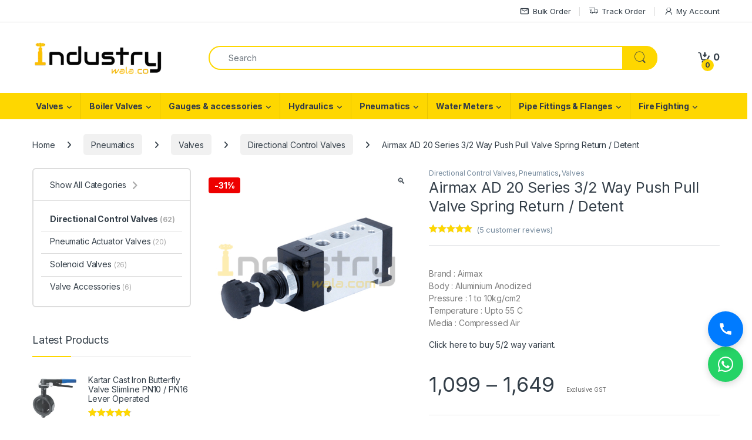

--- FILE ---
content_type: text/html; charset=UTF-8
request_url: https://www.industrywala.co/product/airmax-ad-20-series-3-2-way-push-pull-valve-spring-return-detent/
body_size: 51713
content:
<!DOCTYPE html>
<html lang="en-US" prefix="og: https://ogp.me/ns#">
<head>
<meta charset="UTF-8">
<meta name="viewport" content="width=device-width, initial-scale=1">
<link rel="profile" href="http://gmpg.org/xfn/11">
<link rel="pingback" href="https://www.industrywala.co/xmlrpc.php">


<!-- Google Tag Manager for WordPress by gtm4wp.com -->
<script data-cfasync="false" data-pagespeed-no-defer>
	var gtm4wp_datalayer_name = "dataLayer";
	var dataLayer = dataLayer || [];
	const gtm4wp_use_sku_instead = 1;
	const gtm4wp_currency = 'INR';
	const gtm4wp_product_per_impression = 10;
	const gtm4wp_clear_ecommerce = true;
	const gtm4wp_datalayer_max_timeout = 2000;
</script>
<!-- End Google Tag Manager for WordPress by gtm4wp.com --><script>window._wca = window._wca || [];</script>

<!-- Google Tag Manager by PYS -->
<script data-cfasync="false" data-pagespeed-no-defer>
	var pys_datalayer_name = "dataLayer";
	window.dataLayer = window.dataLayer || [];</script> 
<!-- End Google Tag Manager by PYS -->
<!-- Search Engine Optimization by Rank Math PRO - https://rankmath.com/ -->
<title>Airmax AD 20 Series 3/2 Way Push Pull Valve Spring Return / Detent - Industrywala</title>
<meta name="description" content="Push Pull type direction control valve of Airmax make available in 1/4&quot; and 1/2&quot; variant with Cash On Delivery and FREE all over India shipping."/>
<meta name="robots" content="follow, index, max-snippet:-1, max-video-preview:-1, max-image-preview:large"/>
<link rel="canonical" href="https://www.industrywala.co/product/airmax-ad-20-series-3-2-way-push-pull-valve-spring-return-detent/" />
<meta property="og:locale" content="en_US" />
<meta property="og:type" content="product" />
<meta property="og:title" content="Airmax AD 20 Series 3/2 Way Push Pull Valve Spring Return / Detent - Industrywala" />
<meta property="og:description" content="Push Pull type direction control valve of Airmax make available in 1/4&quot; and 1/2&quot; variant with Cash On Delivery and FREE all over India shipping." />
<meta property="og:url" content="https://www.industrywala.co/product/airmax-ad-20-series-3-2-way-push-pull-valve-spring-return-detent/" />
<meta property="og:site_name" content="Industrywala" />
<meta property="og:updated_time" content="2025-12-18T13:51:25+05:30" />
<meta property="og:image" content="https://www.industrywala.co/wp-content/uploads/2022/10/Airmax-AD-20-Series-3x2-Way-Push-Pull-Valve-Spring-Return-Detent.jpg" />
<meta property="og:image:secure_url" content="https://www.industrywala.co/wp-content/uploads/2022/10/Airmax-AD-20-Series-3x2-Way-Push-Pull-Valve-Spring-Return-Detent.jpg" />
<meta property="og:image:width" content="500" />
<meta property="og:image:height" content="500" />
<meta property="og:image:alt" content="push pull valve" />
<meta property="og:image:type" content="image/jpeg" />
<meta property="product:availability" content="instock" />
<meta property="product:retailer_item_id" content="49a61b249197" />
<meta name="twitter:card" content="summary_large_image" />
<meta name="twitter:title" content="Airmax AD 20 Series 3/2 Way Push Pull Valve Spring Return / Detent - Industrywala" />
<meta name="twitter:description" content="Push Pull type direction control valve of Airmax make available in 1/4&quot; and 1/2&quot; variant with Cash On Delivery and FREE all over India shipping." />
<meta name="twitter:image" content="https://www.industrywala.co/wp-content/uploads/2022/10/Airmax-AD-20-Series-3x2-Way-Push-Pull-Valve-Spring-Return-Detent.jpg" />
<meta name="twitter:label1" content="Price" />
<meta name="twitter:data1" content="&#8377;1,099 - &#8377;1,649" />
<meta name="twitter:label2" content="Availability" />
<meta name="twitter:data2" content="In stock" />
<script type="application/ld+json" class="rank-math-schema-pro">{"@context":"https://schema.org","@graph":[{"@type":"Organization","@id":"https://www.industrywala.co/#organization","name":"Industrywala","url":"https://www.industrywala.co","logo":{"@type":"ImageObject","@id":"https://www.industrywala.co/#logo","url":"https://www.industrywala.co/wp-content/uploads/2022/10/Logo-dark.png","contentUrl":"https://www.industrywala.co/wp-content/uploads/2022/10/Logo-dark.png","caption":"Industrywala","inLanguage":"en-US","width":"601","height":"205"}},{"@type":"WebSite","@id":"https://www.industrywala.co/#website","url":"https://www.industrywala.co","name":"Industrywala","publisher":{"@id":"https://www.industrywala.co/#organization"},"inLanguage":"en-US"},{"@type":"ImageObject","@id":"https://www.industrywala.co/wp-content/uploads/2022/10/Airmax-AD-20-Series-3x2-Way-Push-Pull-Valve-Spring-Return-Detent.jpg","url":"https://www.industrywala.co/wp-content/uploads/2022/10/Airmax-AD-20-Series-3x2-Way-Push-Pull-Valve-Spring-Return-Detent.jpg","width":"500","height":"500","caption":"push pull valve","inLanguage":"en-US"},{"@type":"BreadcrumbList","@id":"https://www.industrywala.co/product/airmax-ad-20-series-3-2-way-push-pull-valve-spring-return-detent/#breadcrumb","itemListElement":[{"@type":"ListItem","position":"1","item":{"@id":"https://www.industrywala.co","name":"Home"}},{"@type":"ListItem","position":"2","item":{"@id":"https://www.industrywala.co/product/airmax-ad-20-series-3-2-way-push-pull-valve-spring-return-detent/","name":"Airmax AD 20 Series 3/2 Way Push Pull Valve Spring Return / Detent"}}]},{"@type":"WebPage","@id":"https://www.industrywala.co/product/airmax-ad-20-series-3-2-way-push-pull-valve-spring-return-detent/#webpage","url":"https://www.industrywala.co/product/airmax-ad-20-series-3-2-way-push-pull-valve-spring-return-detent/","name":"Airmax AD 20 Series 3/2 Way Push Pull Valve Spring Return / Detent - Industrywala","datePublished":"2022-10-29T11:47:08+05:30","dateModified":"2025-12-18T13:51:25+05:30","isPartOf":{"@id":"https://www.industrywala.co/#website"},"primaryImageOfPage":{"@id":"https://www.industrywala.co/wp-content/uploads/2022/10/Airmax-AD-20-Series-3x2-Way-Push-Pull-Valve-Spring-Return-Detent.jpg"},"inLanguage":"en-US","breadcrumb":{"@id":"https://www.industrywala.co/product/airmax-ad-20-series-3-2-way-push-pull-valve-spring-return-detent/#breadcrumb"}},{"@type":"ProductGroup","name":"Airmax AD 20 Series 3/2 Way Push Pull Valve Spring Return / Detent - Industrywala","description":"Push Pull type direction control valve of Airmax make available in 1/4\" and 1/2\" variant with Cash On Delivery and FREE all over India shipping.","sku":"49a61b249197","category":"Pneumatics &gt; Valves &gt; Directional Control Valves","mainEntityOfPage":{"@id":"https://www.industrywala.co/product/airmax-ad-20-series-3-2-way-push-pull-valve-spring-return-detent/#webpage"},"image":{"@id":"https://www.industrywala.co/wp-content/uploads/2022/10/Airmax-AD-20-Series-3x2-Way-Push-Pull-Valve-Spring-Return-Detent.jpg"},"aggregateRating":{"@type":"AggregateRating","ratingValue":"5.00","bestRating":"5","ratingCount":"5","reviewCount":"5"},"review":[{"@type":"Review","@id":"https://www.industrywala.co/product/airmax-ad-20-series-3-2-way-push-pull-valve-spring-return-detent/#li-comment-3782","description":"Great product! The Airmax AD 20 Push Pull Valve offers quick response and stable airflow. The spring return feature works beautifully. Very solid construction and simple to operate. A dependable valve for workshops.","datePublished":"2025-11-27 17:48:48","reviewRating":{"@type":"Rating","ratingValue":"5","bestRating":"5","worstRating":"1"},"author":{"@type":"Person","name":"Yogesh Bhaisare"}},{"@type":"Review","@id":"https://www.industrywala.co/product/airmax-ad-20-series-3-2-way-push-pull-valve-spring-return-detent/#li-comment-3781","description":"I found the Airmax 3/2 Way Push Pull Valve to be extremely well-built. The detent function locks properly and gives precise control. Smooth operation, zero leakage, and durable design. Perfect for industrial use.","datePublished":"2025-11-24 17:46:57","reviewRating":{"@type":"Rating","ratingValue":"5","bestRating":"5","worstRating":"1"},"author":{"@type":"Person","name":"Varsha Uikey"}},{"@type":"Review","@id":"https://www.industrywala.co/product/airmax-ad-20-series-3-2-way-push-pull-valve-spring-return-detent/#li-comment-3780","description":"The Airmax AD 20 Series 3/2 Way Push Pull Valve works flawlessly in my pneumatic setup. The spring return mechanism is smooth, and the push\u2013pull action feels very sturdy. Easy to install and ideal for manual control applications. Highly reliable.","datePublished":"2025-11-22 17:43:59","reviewRating":{"@type":"Rating","ratingValue":"5","bestRating":"5","worstRating":"1"},"author":{"@type":"Person","name":"Swapnil Wath"}},{"@type":"Review","@id":"https://www.industrywala.co/product/airmax-ad-20-series-3-2-way-push-pull-valve-spring-return-detent/#li-comment-3783","description":"This Airmax 3/2 Way Push Pull Valve is perfect for my pneumatic line. The push\u2013pull movement is smooth, and the detent setting works with perfect accuracy. Installation was easy, and performance is consistent. Very satisfied with the quality.","datePublished":"2025-11-21 17:51:58","reviewRating":{"@type":"Rating","ratingValue":"5","bestRating":"5","worstRating":"1"},"author":{"@type":"Person","name":"Snehal Shingne"}},{"@type":"Review","@id":"https://www.industrywala.co/product/airmax-ad-20-series-3-2-way-push-pull-valve-spring-return-detent/#li-comment-3784","description":"Excellent valve for manual air control! The Airmax AD 20 Series Push Pull Valve offers strong performance, whether using spring return or detent mode. Reliable, sturdy, and great for long hours of operation. Definitely worth buying.","datePublished":"2025-11-20 17:53:27","reviewRating":{"@type":"Rating","ratingValue":"5","bestRating":"5","worstRating":"1"},"author":{"@type":"Person","name":"Nilesh Choudhari"}}],"url":"https://www.industrywala.co/product/airmax-ad-20-series-3-2-way-push-pull-valve-spring-return-detent/","productGroupID":"49a61b249197","variesBy":["https://schema.org/size"],"hasVariant":[{"@type":"Product","sku":"791942b16a94","name":"Airmax AD 20 Series 3/2 Way Push Pull Valve Spring Return / Detent","description":"Brand : Airmax Body : Aluminium Anodized Pressure : 1 to 10kg/cm2 Temperature : Upto 55 C Media : Compressed Air Click here to buy 5/2 way variant.","image":"https://www.industrywala.co/wp-content/uploads/2022/10/Airmax-AD-20-Series-3x2-Way-Push-Pull-Valve-Spring-Return-Detent-150x150.jpg","size":"1-4","offers":{"@type":"Offer","description":"Brand : Airmax Body : Aluminium Anodized Pressure : 1 to 10kg/cm2 Temperature : Upto 55 C Media : Compressed Air Click here to buy 5/2 way variant.","price":"1099","priceCurrency":"INR","availability":"https://schema.org/InStock","itemCondition":"NewCondition","priceValidUntil":"2027-12-31","url":"https://www.industrywala.co/product/airmax-ad-20-series-3-2-way-push-pull-valve-spring-return-detent/?attribute_pa_size=1-4&amp;attribute_pa_type-of-valve=spring-return"}},{"@type":"Product","sku":"b6e3b3ea3f07","name":"Airmax AD 20 Series 3/2 Way Push Pull Valve Spring Return / Detent","description":"Brand : Airmax Body : Aluminium Anodized Pressure : 1 to 10kg/cm2 Temperature : Upto 55 C Media : Compressed Air Click here to buy 5/2 way variant.","image":"https://www.industrywala.co/wp-content/uploads/2022/10/Airmax-AD-20-Series-3x2-Way-Push-Pull-Valve-Spring-Return-Detent-150x150.jpg","size":"1-4","offers":{"@type":"Offer","description":"Brand : Airmax Body : Aluminium Anodized Pressure : 1 to 10kg/cm2 Temperature : Upto 55 C Media : Compressed Air Click here to buy 5/2 way variant.","price":"1099","priceCurrency":"INR","availability":"https://schema.org/InStock","itemCondition":"NewCondition","priceValidUntil":"2027-12-31","url":"https://www.industrywala.co/product/airmax-ad-20-series-3-2-way-push-pull-valve-spring-return-detent/?attribute_pa_size=1-4&amp;attribute_pa_type-of-valve=detent"}},{"@type":"Product","sku":"33689fe8b864","name":"Airmax AD 20 Series 3/2 Way Push Pull Valve Spring Return / Detent","description":"Brand : Airmax Body : Aluminium Anodized Pressure : 1 to 10kg/cm2 Temperature : Upto 55 C Media : Compressed Air Click here to buy 5/2 way variant.","image":"https://www.industrywala.co/wp-content/uploads/2022/10/Airmax-AD-20-Series-3x2-Way-Push-Pull-Valve-Spring-Return-Detent-150x150.jpg","size":"1-2","offers":{"@type":"Offer","description":"Brand : Airmax Body : Aluminium Anodized Pressure : 1 to 10kg/cm2 Temperature : Upto 55 C Media : Compressed Air Click here to buy 5/2 way variant.","price":"1649","priceCurrency":"INR","availability":"https://schema.org/InStock","itemCondition":"NewCondition","priceValidUntil":"2027-12-31","url":"https://www.industrywala.co/product/airmax-ad-20-series-3-2-way-push-pull-valve-spring-return-detent/?attribute_pa_size=1-2&amp;attribute_pa_type-of-valve=spring-return"}},{"@type":"Product","sku":"41edc20a84d3","name":"Airmax AD 20 Series 3/2 Way Push Pull Valve Spring Return / Detent","description":"Brand : Airmax Body : Aluminium Anodized Pressure : 1 to 10kg/cm2 Temperature : Upto 55 C Media : Compressed Air Click here to buy 5/2 way variant.","image":"https://www.industrywala.co/wp-content/uploads/2022/10/Airmax-AD-20-Series-3x2-Way-Push-Pull-Valve-Spring-Return-Detent-150x150.jpg","size":"1-2","offers":{"@type":"Offer","description":"Brand : Airmax Body : Aluminium Anodized Pressure : 1 to 10kg/cm2 Temperature : Upto 55 C Media : Compressed Air Click here to buy 5/2 way variant.","price":"1649","priceCurrency":"INR","availability":"https://schema.org/InStock","itemCondition":"NewCondition","priceValidUntil":"2027-12-31","url":"https://www.industrywala.co/product/airmax-ad-20-series-3-2-way-push-pull-valve-spring-return-detent/?attribute_pa_size=1-2&amp;attribute_pa_type-of-valve=detent"}}],"@id":"https://www.industrywala.co/product/airmax-ad-20-series-3-2-way-push-pull-valve-spring-return-detent/#richSnippet"}]}</script>
<!-- /Rank Math WordPress SEO plugin -->

<script type='application/javascript'  id='pys-version-script'>console.log('PixelYourSite Free version 11.1.5.2');</script>
<link rel='dns-prefetch' href='//stats.wp.com' />
<link rel='dns-prefetch' href='//fonts.googleapis.com' />
<link rel="alternate" type="application/rss+xml" title="Industrywala &raquo; Feed" href="https://www.industrywala.co/feed/" />
<link rel="alternate" type="application/rss+xml" title="Industrywala &raquo; Comments Feed" href="https://www.industrywala.co/comments/feed/" />
<link rel="alternate" type="application/rss+xml" title="Industrywala &raquo; Airmax AD 20 Series 3/2 Way Push Pull Valve Spring Return / Detent Comments Feed" href="https://www.industrywala.co/product/airmax-ad-20-series-3-2-way-push-pull-valve-spring-return-detent/feed/" />
<link rel="alternate" title="oEmbed (JSON)" type="application/json+oembed" href="https://www.industrywala.co/wp-json/oembed/1.0/embed?url=https%3A%2F%2Fwww.industrywala.co%2Fproduct%2Fairmax-ad-20-series-3-2-way-push-pull-valve-spring-return-detent%2F" />
<link rel="alternate" title="oEmbed (XML)" type="text/xml+oembed" href="https://www.industrywala.co/wp-json/oembed/1.0/embed?url=https%3A%2F%2Fwww.industrywala.co%2Fproduct%2Fairmax-ad-20-series-3-2-way-push-pull-valve-spring-return-detent%2F&#038;format=xml" />
<style id='wp-img-auto-sizes-contain-inline-css' type='text/css'>
img:is([sizes=auto i],[sizes^="auto," i]){contain-intrinsic-size:3000px 1500px}
/*# sourceURL=wp-img-auto-sizes-contain-inline-css */
</style>

<link rel='stylesheet' id='wdp_cart-summary-css' href='https://www.industrywala.co/wp-content/plugins/advanced-dynamic-pricing-for-woocommerce/BaseVersion/assets/css/cart-summary.css?ver=4.10.5' type='text/css' media='all' />
<style id='wp-emoji-styles-inline-css' type='text/css'>

	img.wp-smiley, img.emoji {
		display: inline !important;
		border: none !important;
		box-shadow: none !important;
		height: 1em !important;
		width: 1em !important;
		margin: 0 0.07em !important;
		vertical-align: -0.1em !important;
		background: none !important;
		padding: 0 !important;
	}
/*# sourceURL=wp-emoji-styles-inline-css */
</style>
<link rel='stylesheet' id='wp-block-library-css' href='https://www.industrywala.co/wp-includes/css/dist/block-library/style.min.css?ver=6.9' type='text/css' media='all' />
<style id='classic-theme-styles-inline-css' type='text/css'>
/*! This file is auto-generated */
.wp-block-button__link{color:#fff;background-color:#32373c;border-radius:9999px;box-shadow:none;text-decoration:none;padding:calc(.667em + 2px) calc(1.333em + 2px);font-size:1.125em}.wp-block-file__button{background:#32373c;color:#fff;text-decoration:none}
/*# sourceURL=/wp-includes/css/classic-themes.min.css */
</style>
<link rel='stylesheet' id='mediaelement-css' href='https://www.industrywala.co/wp-includes/js/mediaelement/mediaelementplayer-legacy.min.css?ver=4.2.17' type='text/css' media='all' />
<link rel='stylesheet' id='wp-mediaelement-css' href='https://www.industrywala.co/wp-includes/js/mediaelement/wp-mediaelement.min.css?ver=6.9' type='text/css' media='all' />
<style id='jetpack-sharing-buttons-style-inline-css' type='text/css'>
.jetpack-sharing-buttons__services-list{display:flex;flex-direction:row;flex-wrap:wrap;gap:0;list-style-type:none;margin:5px;padding:0}.jetpack-sharing-buttons__services-list.has-small-icon-size{font-size:12px}.jetpack-sharing-buttons__services-list.has-normal-icon-size{font-size:16px}.jetpack-sharing-buttons__services-list.has-large-icon-size{font-size:24px}.jetpack-sharing-buttons__services-list.has-huge-icon-size{font-size:36px}@media print{.jetpack-sharing-buttons__services-list{display:none!important}}.editor-styles-wrapper .wp-block-jetpack-sharing-buttons{gap:0;padding-inline-start:0}ul.jetpack-sharing-buttons__services-list.has-background{padding:1.25em 2.375em}
/*# sourceURL=https://www.industrywala.co/wp-content/plugins/jetpack/_inc/blocks/sharing-buttons/view.css */
</style>
<link rel='stylesheet' id='cr-frontend-css-css' href='https://www.industrywala.co/wp-content/plugins/customer-reviews-woocommerce/css/frontend.css?ver=5.97.0' type='text/css' media='all' />
<link rel='stylesheet' id='cr-badges-css-css' href='https://www.industrywala.co/wp-content/plugins/customer-reviews-woocommerce/css/badges.css?ver=5.97.0' type='text/css' media='all' />
<style id='global-styles-inline-css' type='text/css'>
:root{--wp--preset--aspect-ratio--square: 1;--wp--preset--aspect-ratio--4-3: 4/3;--wp--preset--aspect-ratio--3-4: 3/4;--wp--preset--aspect-ratio--3-2: 3/2;--wp--preset--aspect-ratio--2-3: 2/3;--wp--preset--aspect-ratio--16-9: 16/9;--wp--preset--aspect-ratio--9-16: 9/16;--wp--preset--color--black: #000000;--wp--preset--color--cyan-bluish-gray: #abb8c3;--wp--preset--color--white: #ffffff;--wp--preset--color--pale-pink: #f78da7;--wp--preset--color--vivid-red: #cf2e2e;--wp--preset--color--luminous-vivid-orange: #ff6900;--wp--preset--color--luminous-vivid-amber: #fcb900;--wp--preset--color--light-green-cyan: #7bdcb5;--wp--preset--color--vivid-green-cyan: #00d084;--wp--preset--color--pale-cyan-blue: #8ed1fc;--wp--preset--color--vivid-cyan-blue: #0693e3;--wp--preset--color--vivid-purple: #9b51e0;--wp--preset--gradient--vivid-cyan-blue-to-vivid-purple: linear-gradient(135deg,rgb(6,147,227) 0%,rgb(155,81,224) 100%);--wp--preset--gradient--light-green-cyan-to-vivid-green-cyan: linear-gradient(135deg,rgb(122,220,180) 0%,rgb(0,208,130) 100%);--wp--preset--gradient--luminous-vivid-amber-to-luminous-vivid-orange: linear-gradient(135deg,rgb(252,185,0) 0%,rgb(255,105,0) 100%);--wp--preset--gradient--luminous-vivid-orange-to-vivid-red: linear-gradient(135deg,rgb(255,105,0) 0%,rgb(207,46,46) 100%);--wp--preset--gradient--very-light-gray-to-cyan-bluish-gray: linear-gradient(135deg,rgb(238,238,238) 0%,rgb(169,184,195) 100%);--wp--preset--gradient--cool-to-warm-spectrum: linear-gradient(135deg,rgb(74,234,220) 0%,rgb(151,120,209) 20%,rgb(207,42,186) 40%,rgb(238,44,130) 60%,rgb(251,105,98) 80%,rgb(254,248,76) 100%);--wp--preset--gradient--blush-light-purple: linear-gradient(135deg,rgb(255,206,236) 0%,rgb(152,150,240) 100%);--wp--preset--gradient--blush-bordeaux: linear-gradient(135deg,rgb(254,205,165) 0%,rgb(254,45,45) 50%,rgb(107,0,62) 100%);--wp--preset--gradient--luminous-dusk: linear-gradient(135deg,rgb(255,203,112) 0%,rgb(199,81,192) 50%,rgb(65,88,208) 100%);--wp--preset--gradient--pale-ocean: linear-gradient(135deg,rgb(255,245,203) 0%,rgb(182,227,212) 50%,rgb(51,167,181) 100%);--wp--preset--gradient--electric-grass: linear-gradient(135deg,rgb(202,248,128) 0%,rgb(113,206,126) 100%);--wp--preset--gradient--midnight: linear-gradient(135deg,rgb(2,3,129) 0%,rgb(40,116,252) 100%);--wp--preset--font-size--small: 13px;--wp--preset--font-size--medium: 20px;--wp--preset--font-size--large: 36px;--wp--preset--font-size--x-large: 42px;--wp--preset--spacing--20: 0.44rem;--wp--preset--spacing--30: 0.67rem;--wp--preset--spacing--40: 1rem;--wp--preset--spacing--50: 1.5rem;--wp--preset--spacing--60: 2.25rem;--wp--preset--spacing--70: 3.38rem;--wp--preset--spacing--80: 5.06rem;--wp--preset--shadow--natural: 6px 6px 9px rgba(0, 0, 0, 0.2);--wp--preset--shadow--deep: 12px 12px 50px rgba(0, 0, 0, 0.4);--wp--preset--shadow--sharp: 6px 6px 0px rgba(0, 0, 0, 0.2);--wp--preset--shadow--outlined: 6px 6px 0px -3px rgb(255, 255, 255), 6px 6px rgb(0, 0, 0);--wp--preset--shadow--crisp: 6px 6px 0px rgb(0, 0, 0);}:where(.is-layout-flex){gap: 0.5em;}:where(.is-layout-grid){gap: 0.5em;}body .is-layout-flex{display: flex;}.is-layout-flex{flex-wrap: wrap;align-items: center;}.is-layout-flex > :is(*, div){margin: 0;}body .is-layout-grid{display: grid;}.is-layout-grid > :is(*, div){margin: 0;}:where(.wp-block-columns.is-layout-flex){gap: 2em;}:where(.wp-block-columns.is-layout-grid){gap: 2em;}:where(.wp-block-post-template.is-layout-flex){gap: 1.25em;}:where(.wp-block-post-template.is-layout-grid){gap: 1.25em;}.has-black-color{color: var(--wp--preset--color--black) !important;}.has-cyan-bluish-gray-color{color: var(--wp--preset--color--cyan-bluish-gray) !important;}.has-white-color{color: var(--wp--preset--color--white) !important;}.has-pale-pink-color{color: var(--wp--preset--color--pale-pink) !important;}.has-vivid-red-color{color: var(--wp--preset--color--vivid-red) !important;}.has-luminous-vivid-orange-color{color: var(--wp--preset--color--luminous-vivid-orange) !important;}.has-luminous-vivid-amber-color{color: var(--wp--preset--color--luminous-vivid-amber) !important;}.has-light-green-cyan-color{color: var(--wp--preset--color--light-green-cyan) !important;}.has-vivid-green-cyan-color{color: var(--wp--preset--color--vivid-green-cyan) !important;}.has-pale-cyan-blue-color{color: var(--wp--preset--color--pale-cyan-blue) !important;}.has-vivid-cyan-blue-color{color: var(--wp--preset--color--vivid-cyan-blue) !important;}.has-vivid-purple-color{color: var(--wp--preset--color--vivid-purple) !important;}.has-black-background-color{background-color: var(--wp--preset--color--black) !important;}.has-cyan-bluish-gray-background-color{background-color: var(--wp--preset--color--cyan-bluish-gray) !important;}.has-white-background-color{background-color: var(--wp--preset--color--white) !important;}.has-pale-pink-background-color{background-color: var(--wp--preset--color--pale-pink) !important;}.has-vivid-red-background-color{background-color: var(--wp--preset--color--vivid-red) !important;}.has-luminous-vivid-orange-background-color{background-color: var(--wp--preset--color--luminous-vivid-orange) !important;}.has-luminous-vivid-amber-background-color{background-color: var(--wp--preset--color--luminous-vivid-amber) !important;}.has-light-green-cyan-background-color{background-color: var(--wp--preset--color--light-green-cyan) !important;}.has-vivid-green-cyan-background-color{background-color: var(--wp--preset--color--vivid-green-cyan) !important;}.has-pale-cyan-blue-background-color{background-color: var(--wp--preset--color--pale-cyan-blue) !important;}.has-vivid-cyan-blue-background-color{background-color: var(--wp--preset--color--vivid-cyan-blue) !important;}.has-vivid-purple-background-color{background-color: var(--wp--preset--color--vivid-purple) !important;}.has-black-border-color{border-color: var(--wp--preset--color--black) !important;}.has-cyan-bluish-gray-border-color{border-color: var(--wp--preset--color--cyan-bluish-gray) !important;}.has-white-border-color{border-color: var(--wp--preset--color--white) !important;}.has-pale-pink-border-color{border-color: var(--wp--preset--color--pale-pink) !important;}.has-vivid-red-border-color{border-color: var(--wp--preset--color--vivid-red) !important;}.has-luminous-vivid-orange-border-color{border-color: var(--wp--preset--color--luminous-vivid-orange) !important;}.has-luminous-vivid-amber-border-color{border-color: var(--wp--preset--color--luminous-vivid-amber) !important;}.has-light-green-cyan-border-color{border-color: var(--wp--preset--color--light-green-cyan) !important;}.has-vivid-green-cyan-border-color{border-color: var(--wp--preset--color--vivid-green-cyan) !important;}.has-pale-cyan-blue-border-color{border-color: var(--wp--preset--color--pale-cyan-blue) !important;}.has-vivid-cyan-blue-border-color{border-color: var(--wp--preset--color--vivid-cyan-blue) !important;}.has-vivid-purple-border-color{border-color: var(--wp--preset--color--vivid-purple) !important;}.has-vivid-cyan-blue-to-vivid-purple-gradient-background{background: var(--wp--preset--gradient--vivid-cyan-blue-to-vivid-purple) !important;}.has-light-green-cyan-to-vivid-green-cyan-gradient-background{background: var(--wp--preset--gradient--light-green-cyan-to-vivid-green-cyan) !important;}.has-luminous-vivid-amber-to-luminous-vivid-orange-gradient-background{background: var(--wp--preset--gradient--luminous-vivid-amber-to-luminous-vivid-orange) !important;}.has-luminous-vivid-orange-to-vivid-red-gradient-background{background: var(--wp--preset--gradient--luminous-vivid-orange-to-vivid-red) !important;}.has-very-light-gray-to-cyan-bluish-gray-gradient-background{background: var(--wp--preset--gradient--very-light-gray-to-cyan-bluish-gray) !important;}.has-cool-to-warm-spectrum-gradient-background{background: var(--wp--preset--gradient--cool-to-warm-spectrum) !important;}.has-blush-light-purple-gradient-background{background: var(--wp--preset--gradient--blush-light-purple) !important;}.has-blush-bordeaux-gradient-background{background: var(--wp--preset--gradient--blush-bordeaux) !important;}.has-luminous-dusk-gradient-background{background: var(--wp--preset--gradient--luminous-dusk) !important;}.has-pale-ocean-gradient-background{background: var(--wp--preset--gradient--pale-ocean) !important;}.has-electric-grass-gradient-background{background: var(--wp--preset--gradient--electric-grass) !important;}.has-midnight-gradient-background{background: var(--wp--preset--gradient--midnight) !important;}.has-small-font-size{font-size: var(--wp--preset--font-size--small) !important;}.has-medium-font-size{font-size: var(--wp--preset--font-size--medium) !important;}.has-large-font-size{font-size: var(--wp--preset--font-size--large) !important;}.has-x-large-font-size{font-size: var(--wp--preset--font-size--x-large) !important;}
:where(.wp-block-post-template.is-layout-flex){gap: 1.25em;}:where(.wp-block-post-template.is-layout-grid){gap: 1.25em;}
:where(.wp-block-term-template.is-layout-flex){gap: 1.25em;}:where(.wp-block-term-template.is-layout-grid){gap: 1.25em;}
:where(.wp-block-columns.is-layout-flex){gap: 2em;}:where(.wp-block-columns.is-layout-grid){gap: 2em;}
:root :where(.wp-block-pullquote){font-size: 1.5em;line-height: 1.6;}
/*# sourceURL=global-styles-inline-css */
</style>
<link rel='stylesheet' id='sbw-wc-plugin-styles-css' href='https://www.industrywala.co/wp-content/plugins/buy-now-button-for-woocommerce//public/css/buy-now-button-for-woocommerce.css?ver=6.9' type='text/css' media='all' />
<link rel='stylesheet' id='contact-form-7-css' href='https://www.industrywala.co/wp-content/plugins/contact-form-7/includes/css/styles.css?ver=6.1.4' type='text/css' media='all' />
<link rel='stylesheet' id='mas-wc-brands-style-css' href='https://www.industrywala.co/wp-content/plugins/mas-woocommerce-brands/assets/css/style.css?ver=1.1.0' type='text/css' media='all' />
<link rel='stylesheet' id='sr7css-css' href='//www.industrywala.co/wp-content/plugins/revslider/public/css/sr7.css?ver=6.7.36' type='text/css' media='all' />
<link rel='stylesheet' id='woo-custom-related-products-css' href='https://www.industrywala.co/wp-content/plugins/woo-custom-related-products/public/css/woo-custom-related-products-public.css' type='text/css' media='all' />
<link rel='stylesheet' id='wpmenucart-icons-css' href='https://www.industrywala.co/wp-content/plugins/woocommerce-menu-bar-cart/assets/css/wpmenucart-icons.min.css?ver=2.14.12' type='text/css' media='all' />
<style id='wpmenucart-icons-inline-css' type='text/css'>
@font-face{font-family:WPMenuCart;src:url(https://www.industrywala.co/wp-content/plugins/woocommerce-menu-bar-cart/assets/fonts/WPMenuCart.eot);src:url(https://www.industrywala.co/wp-content/plugins/woocommerce-menu-bar-cart/assets/fonts/WPMenuCart.eot?#iefix) format('embedded-opentype'),url(https://www.industrywala.co/wp-content/plugins/woocommerce-menu-bar-cart/assets/fonts/WPMenuCart.woff2) format('woff2'),url(https://www.industrywala.co/wp-content/plugins/woocommerce-menu-bar-cart/assets/fonts/WPMenuCart.woff) format('woff'),url(https://www.industrywala.co/wp-content/plugins/woocommerce-menu-bar-cart/assets/fonts/WPMenuCart.ttf) format('truetype'),url(https://www.industrywala.co/wp-content/plugins/woocommerce-menu-bar-cart/assets/fonts/WPMenuCart.svg#WPMenuCart) format('svg');font-weight:400;font-style:normal;font-display:swap}
/*# sourceURL=wpmenucart-icons-inline-css */
</style>
<link rel='stylesheet' id='wpmenucart-css' href='https://www.industrywala.co/wp-content/plugins/woocommerce-menu-bar-cart/assets/css/wpmenucart-main.min.css?ver=2.14.12' type='text/css' media='all' />
<link rel='stylesheet' id='photoswipe-css' href='https://www.industrywala.co/wp-content/plugins/woocommerce/assets/css/photoswipe/photoswipe.min.css?ver=10.4.3' type='text/css' media='all' />
<link rel='stylesheet' id='photoswipe-default-skin-css' href='https://www.industrywala.co/wp-content/plugins/woocommerce/assets/css/photoswipe/default-skin/default-skin.min.css?ver=10.4.3' type='text/css' media='all' />
<style id='woocommerce-inline-inline-css' type='text/css'>
.woocommerce form .form-row .required { visibility: visible; }
/*# sourceURL=woocommerce-inline-inline-css */
</style>
<link rel='stylesheet' id='wcz-frontend-css' href='https://www.industrywala.co/wp-content/plugins/woocustomizer/assets/css/frontend.css?ver=2.6.3' type='text/css' media='all' />
<link rel='stylesheet' id='aws-style-css' href='https://www.industrywala.co/wp-content/plugins/advanced-woo-search/assets/css/common.min.css?ver=3.52' type='text/css' media='all' />
<link rel='stylesheet' id='woo-variation-swatches-css' href='https://www.industrywala.co/wp-content/plugins/woo-variation-swatches/assets/css/frontend.min.css?ver=1762901168' type='text/css' media='all' />
<style id='woo-variation-swatches-inline-css' type='text/css'>
:root {
--wvs-tick:url("data:image/svg+xml;utf8,%3Csvg filter='drop-shadow(0px 0px 2px rgb(0 0 0 / .8))' xmlns='http://www.w3.org/2000/svg'  viewBox='0 0 30 30'%3E%3Cpath fill='none' stroke='%23ffffff' stroke-linecap='round' stroke-linejoin='round' stroke-width='4' d='M4 16L11 23 27 7'/%3E%3C/svg%3E");

--wvs-cross:url("data:image/svg+xml;utf8,%3Csvg filter='drop-shadow(0px 0px 5px rgb(255 255 255 / .6))' xmlns='http://www.w3.org/2000/svg' width='72px' height='72px' viewBox='0 0 24 24'%3E%3Cpath fill='none' stroke='%23ff0000' stroke-linecap='round' stroke-width='0.6' d='M5 5L19 19M19 5L5 19'/%3E%3C/svg%3E");
--wvs-single-product-item-width:30px;
--wvs-single-product-item-height:30px;
--wvs-single-product-item-font-size:16px}
/*# sourceURL=woo-variation-swatches-inline-css */
</style>
<link rel='stylesheet' id='wvr-front-comment-css' href='https://www.industrywala.co/wp-content/plugins/woo-virtual-reviews/assets/css/front-comment.css?ver=2.0.2' type='text/css' media='all' />
<style id='wvr-front-comment-inline-css' type='text/css'>
.wvr-customer-pick .wvr-select-sample-cmt{color: #000000; background-color:#dddddd;}.wvr-customer-pick .wvr-select-sample-cmt:hover{color: #ffffff; background-color:#ff0000;}.wvr-product-purchased{color: #000000; background-color:#eeeeee;}.wvr-icon-purchased{color: #000000;}.wvr-icon-purchased:before{content:'\e900'; margin-right:5px}
/*# sourceURL=wvr-front-comment-inline-css */
</style>
<link rel='stylesheet' id='dgwt-wcas-style-css' href='https://www.industrywala.co/wp-content/plugins/ajax-search-for-woocommerce/assets/css/style.min.css?ver=1.32.2' type='text/css' media='all' />
<link rel='stylesheet' id='electro-fonts-css' href='https://fonts.googleapis.com/css2?family=Inter:wght@300;400;600;700&#038;display=swap' type='text/css' media='all' />
<link rel='stylesheet' id='font-electro-css' href='https://www.industrywala.co/wp-content/themes/electro/assets/css/font-electro.css?ver=3.6.4' type='text/css' media='all' />
<link rel='stylesheet' id='fontawesome-css' href='https://www.industrywala.co/wp-content/themes/electro/assets/vendor/fontawesome/css/all.min.css?ver=3.6.4' type='text/css' media='all' />
<link rel='stylesheet' id='animate-css-css' href='https://www.industrywala.co/wp-content/themes/electro/assets/vendor/animate.css/animate.min.css?ver=3.6.4' type='text/css' media='all' />
<link rel='stylesheet' id='electro-style-css' href='https://www.industrywala.co/wp-content/themes/electro/style.min.css?ver=3.6.4' type='text/css' media='all' />
<link rel='stylesheet' id='electro-color-css' href='https://www.industrywala.co/wp-content/themes/electro/assets/css/colors/yellow.min.css?ver=3.6.4' type='text/css' media='all' />
<link rel='stylesheet' id='electro-elementor-style-css' href='https://www.industrywala.co/wp-content/themes/electro/elementor.css?ver=3.6.4' type='text/css' media='all' />
<link rel='stylesheet' id='tablepress-default-css' href='https://www.industrywala.co/wp-content/plugins/tablepress/css/build/default.css?ver=3.2.6' type='text/css' media='all' />
<style id='wcz-customizer-custom-css-inline-css' type='text/css'>
body.woocommerce-cart a.button.wcz-bts-btn{background-color:#fffcfc !important;color:#ffa41c !important;}body.woocommerce-cart a.button.wcz-bts-btn:hover{background-color:#ffa41c !important;color:#ffffff !important;}body.woocommerce-cart p.return-to-shop{text-align:center;}body.woocommerce-cart p.return-to-shop a.button{font-size:16px;background-color:#f9c200;color:#ffffff;}body.woocommerce-cart p.return-to-shop a.button:hover{background-color:#f9c200;color:#000000;}
/*# sourceURL=wcz-customizer-custom-css-inline-css */
</style>
<link rel='stylesheet' id='wdp_pricing-table-css' href='https://www.industrywala.co/wp-content/plugins/advanced-dynamic-pricing-for-woocommerce/BaseVersion/assets/css/pricing-table.css?ver=4.10.5' type='text/css' media='all' />
<link rel='stylesheet' id='wdp_deals-table-css' href='https://www.industrywala.co/wp-content/plugins/advanced-dynamic-pricing-for-woocommerce/BaseVersion/assets/css/deals-table.css?ver=4.10.5' type='text/css' media='all' />
<script type="text/javascript" id="jquery-core-js-extra">
/* <![CDATA[ */
var xlwcty = {"ajax_url":"https://www.industrywala.co/wp-admin/admin-ajax.php","version":"2.23.0","wc_version":"10.4.3"};
//# sourceURL=jquery-core-js-extra
/* ]]> */
</script>
<script type="text/javascript" src="https://www.industrywala.co/wp-includes/js/jquery/jquery.min.js?ver=3.7.1" id="jquery-core-js"></script>
<script type="text/javascript" src="https://www.industrywala.co/wp-includes/js/jquery/jquery-migrate.min.js?ver=3.4.1" id="jquery-migrate-js"></script>
<script type="text/javascript" data-jetpack-boost="ignore" src="//www.industrywala.co/wp-content/plugins/revslider/public/js/libs/tptools.js?ver=6.7.36" id="tp-tools-js" async="async" data-wp-strategy="async"></script>
<script type="text/javascript" data-jetpack-boost="ignore" src="//www.industrywala.co/wp-content/plugins/revslider/public/js/sr7.js?ver=6.7.36" id="sr7-js" async="async" data-wp-strategy="async"></script>
<script type="text/javascript" src="https://www.industrywala.co/wp-content/plugins/woo-custom-related-products/public/js/woo-custom-related-products-public.js" id="woo-custom-related-products-js"></script>
<script type="text/javascript" src="https://www.industrywala.co/wp-content/plugins/woocommerce/assets/js/jquery-blockui/jquery.blockUI.min.js?ver=2.7.0-wc.10.4.3" id="wc-jquery-blockui-js" data-wp-strategy="defer"></script>
<script type="text/javascript" id="wc-add-to-cart-js-extra">
/* <![CDATA[ */
var wc_add_to_cart_params = {"ajax_url":"/wp-admin/admin-ajax.php","wc_ajax_url":"/?wc-ajax=%%endpoint%%","i18n_view_cart":"View cart","cart_url":"https://www.industrywala.co/cart/","is_cart":"","cart_redirect_after_add":"no"};
//# sourceURL=wc-add-to-cart-js-extra
/* ]]> */
</script>
<script type="text/javascript" src="https://www.industrywala.co/wp-content/plugins/woocommerce/assets/js/frontend/add-to-cart.min.js?ver=10.4.3" id="wc-add-to-cart-js" data-wp-strategy="defer"></script>
<script type="text/javascript" src="https://www.industrywala.co/wp-content/plugins/woocommerce/assets/js/zoom/jquery.zoom.min.js?ver=1.7.21-wc.10.4.3" id="wc-zoom-js" defer="defer" data-wp-strategy="defer"></script>
<script type="text/javascript" src="https://www.industrywala.co/wp-content/plugins/woocommerce/assets/js/flexslider/jquery.flexslider.min.js?ver=2.7.2-wc.10.4.3" id="wc-flexslider-js" defer="defer" data-wp-strategy="defer"></script>
<script type="text/javascript" src="https://www.industrywala.co/wp-content/plugins/woocommerce/assets/js/photoswipe/photoswipe.min.js?ver=4.1.1-wc.10.4.3" id="wc-photoswipe-js" defer="defer" data-wp-strategy="defer"></script>
<script type="text/javascript" src="https://www.industrywala.co/wp-content/plugins/woocommerce/assets/js/photoswipe/photoswipe-ui-default.min.js?ver=4.1.1-wc.10.4.3" id="wc-photoswipe-ui-default-js" defer="defer" data-wp-strategy="defer"></script>
<script type="text/javascript" id="wc-single-product-js-extra">
/* <![CDATA[ */
var wc_single_product_params = {"i18n_required_rating_text":"Please select a rating","i18n_rating_options":["1 of 5 stars","2 of 5 stars","3 of 5 stars","4 of 5 stars","5 of 5 stars"],"i18n_product_gallery_trigger_text":"View full-screen image gallery","review_rating_required":"yes","flexslider":{"rtl":false,"animation":"slide","smoothHeight":true,"directionNav":false,"controlNav":"thumbnails","slideshow":false,"animationSpeed":500,"animationLoop":false,"allowOneSlide":false},"zoom_enabled":"1","zoom_options":[],"photoswipe_enabled":"1","photoswipe_options":{"shareEl":false,"closeOnScroll":false,"history":false,"hideAnimationDuration":0,"showAnimationDuration":0},"flexslider_enabled":"1"};
//# sourceURL=wc-single-product-js-extra
/* ]]> */
</script>
<script type="text/javascript" src="https://www.industrywala.co/wp-content/plugins/woocommerce/assets/js/frontend/single-product.min.js?ver=10.4.3" id="wc-single-product-js" defer="defer" data-wp-strategy="defer"></script>
<script type="text/javascript" src="https://www.industrywala.co/wp-content/plugins/woocommerce/assets/js/js-cookie/js.cookie.min.js?ver=2.1.4-wc.10.4.3" id="wc-js-cookie-js" defer="defer" data-wp-strategy="defer"></script>
<script type="text/javascript" id="woocommerce-js-extra">
/* <![CDATA[ */
var woocommerce_params = {"ajax_url":"/wp-admin/admin-ajax.php","wc_ajax_url":"/?wc-ajax=%%endpoint%%","i18n_password_show":"Show password","i18n_password_hide":"Hide password"};
//# sourceURL=woocommerce-js-extra
/* ]]> */
</script>
<script type="text/javascript" src="https://www.industrywala.co/wp-content/plugins/woocommerce/assets/js/frontend/woocommerce.min.js?ver=10.4.3" id="woocommerce-js" defer="defer" data-wp-strategy="defer"></script>
<script type="text/javascript" src="https://www.industrywala.co/wp-content/plugins/js_composer/assets/js/vendors/woocommerce-add-to-cart.js?ver=8.6.1" id="vc_woocommerce-add-to-cart-js-js"></script>
<script type="text/javascript" id="fast-comment-js-extra">
/* <![CDATA[ */
var php_js = {"auto_rating":"yes","first_comment":"Good quality."};
//# sourceURL=fast-comment-js-extra
/* ]]> */
</script>
<script type="text/javascript" src="https://www.industrywala.co/wp-content/plugins/woo-virtual-reviews/assets/js/front-script.js?ver=2.0.2" id="fast-comment-js"></script>
<script type="text/javascript" id="wc-cart-fragments-js-extra">
/* <![CDATA[ */
var wc_cart_fragments_params = {"ajax_url":"/wp-admin/admin-ajax.php","wc_ajax_url":"/?wc-ajax=%%endpoint%%","cart_hash_key":"wc_cart_hash_9d70b6e74d274c2489baf4180ded8ec1","fragment_name":"wc_fragments_9d70b6e74d274c2489baf4180ded8ec1","request_timeout":"5000"};
//# sourceURL=wc-cart-fragments-js-extra
/* ]]> */
</script>
<script type="text/javascript" src="https://www.industrywala.co/wp-content/plugins/woocommerce/assets/js/frontend/cart-fragments.min.js?ver=10.4.3" id="wc-cart-fragments-js" defer="defer" data-wp-strategy="defer"></script>
<script type="text/javascript" src="https://stats.wp.com/s-202604.js" id="woocommerce-analytics-js" defer="defer" data-wp-strategy="defer"></script>
<script type="text/javascript" src="https://www.industrywala.co/wp-content/plugins/pixelyoursite/dist/scripts/jquery.bind-first-0.2.3.min.js?ver=0.2.3" id="jquery-bind-first-js"></script>
<script type="text/javascript" src="https://www.industrywala.co/wp-content/plugins/pixelyoursite/dist/scripts/js.cookie-2.1.3.min.js?ver=2.1.3" id="js-cookie-pys-js"></script>
<script type="text/javascript" src="https://www.industrywala.co/wp-content/plugins/pixelyoursite/dist/scripts/tld.min.js?ver=2.3.1" id="js-tld-js"></script>
<script type="text/javascript" id="pys-js-extra">
/* <![CDATA[ */
var pysOptions = {"staticEvents":{"gtm":{"woo_view_content":[{"delay":0,"type":"static","name":"view_item","trackingIds":["GTM-52BCG892"],"eventID":"0853c8b8-c7c1-48d6-8b01-041df3fc8756","params":{"triggerType":{"type":"ecommerce"},"event_category":"ecommerce","ecommerce":{"currency":"INR","items":[{"item_id":"32817","item_name":"Airmax AD 20 Series 3/2 Way Push Pull Valve Spring Return / Detent","quantity":1,"price":"1099","item_category":"Pneumatics","item_category2":"Valves","item_category3":"Directional Control Valves"}],"value":"1099"},"page_title":"Airmax AD 20 Series 3/2 Way Push Pull Valve Spring Return / Detent","post_type":"product","post_id":32817,"plugin":"PixelYourSite","user_role":"guest","event_url":"www.industrywala.co/product/airmax-ad-20-series-3-2-way-push-pull-valve-spring-return-detent/"},"e_id":"woo_view_content","ids":[],"hasTimeWindow":false,"timeWindow":0,"pixelIds":[],"woo_order":"","edd_order":""}]}},"dynamicEvents":{"automatic_event_form":{"gtm":{"delay":0,"type":"dyn","name":"Form","trackingIds":["GTM-52BCG892"],"eventID":"b2224b5e-f408-472e-9b16-654df6e466fb","params":{"triggerType":{"type":"automated"},"page_title":"Airmax AD 20 Series 3/2 Way Push Pull Valve Spring Return / Detent","post_type":"product","post_id":32817,"plugin":"PixelYourSite","user_role":"guest","event_url":"www.industrywala.co/product/airmax-ad-20-series-3-2-way-push-pull-valve-spring-return-detent/"},"e_id":"automatic_event_form","ids":[],"hasTimeWindow":false,"timeWindow":0,"pixelIds":[],"woo_order":"","edd_order":""}},"automatic_event_download":{"gtm":{"delay":0,"type":"dyn","name":"Download","extensions":["","doc","exe","js","pdf","ppt","tgz","zip","xls"],"trackingIds":["GTM-52BCG892"],"eventID":"fbefadf6-59f8-426b-a7e6-545fe45fdaf8","params":{"triggerType":{"type":"automated"},"page_title":"Airmax AD 20 Series 3/2 Way Push Pull Valve Spring Return / Detent","post_type":"product","post_id":32817,"plugin":"PixelYourSite","user_role":"guest","event_url":"www.industrywala.co/product/airmax-ad-20-series-3-2-way-push-pull-valve-spring-return-detent/"},"e_id":"automatic_event_download","ids":[],"hasTimeWindow":false,"timeWindow":0,"pixelIds":[],"woo_order":"","edd_order":""}},"automatic_event_comment":{"gtm":{"delay":0,"type":"dyn","name":"Comment","trackingIds":["GTM-52BCG892"],"eventID":"a6c6d77b-63cd-41f4-a143-855cfa114cca","params":{"triggerType":{"type":"automated"},"page_title":"Airmax AD 20 Series 3/2 Way Push Pull Valve Spring Return / Detent","post_type":"product","post_id":32817,"plugin":"PixelYourSite","user_role":"guest","event_url":"www.industrywala.co/product/airmax-ad-20-series-3-2-way-push-pull-valve-spring-return-detent/"},"e_id":"automatic_event_comment","ids":[],"hasTimeWindow":false,"timeWindow":0,"pixelIds":[],"woo_order":"","edd_order":""}},"automatic_event_scroll":{"gtm":{"delay":0,"type":"dyn","name":"PageScroll","scroll_percent":30,"trackingIds":["GTM-52BCG892"],"eventID":"0cd91d7d-4c8a-4609-8b2d-a58c6a31f143","params":{"triggerType":{"type":"automated"},"page_title":"Airmax AD 20 Series 3/2 Way Push Pull Valve Spring Return / Detent","post_type":"product","post_id":32817,"plugin":"PixelYourSite","user_role":"guest","event_url":"www.industrywala.co/product/airmax-ad-20-series-3-2-way-push-pull-valve-spring-return-detent/"},"e_id":"automatic_event_scroll","ids":[],"hasTimeWindow":false,"timeWindow":0,"pixelIds":[],"woo_order":"","edd_order":""}},"automatic_event_time_on_page":{"gtm":{"delay":0,"type":"dyn","name":"TimeOnPage","time_on_page":30,"trackingIds":["GTM-52BCG892"],"eventID":"87bdc543-20d6-4fc1-86ca-d1f94d73336f","params":{"triggerType":{"type":"automated"},"page_title":"Airmax AD 20 Series 3/2 Way Push Pull Valve Spring Return / Detent","post_type":"product","post_id":32817,"plugin":"PixelYourSite","user_role":"guest","event_url":"www.industrywala.co/product/airmax-ad-20-series-3-2-way-push-pull-valve-spring-return-detent/"},"e_id":"automatic_event_time_on_page","ids":[],"hasTimeWindow":false,"timeWindow":0,"pixelIds":[],"woo_order":"","edd_order":""}}},"triggerEvents":[],"triggerEventTypes":[],"gtm":{"trackingIds":["GTM-52BCG892"],"gtm_dataLayer_name":"dataLayer","gtm_container_domain":"www.googletagmanager.com","gtm_container_identifier":"gtm","gtm_auth":"","gtm_preview":"","gtm_just_data_layer":true,"check_list":"disabled","check_list_contain":[],"wooVariableAsSimple":false},"debug":"","siteUrl":"https://www.industrywala.co","ajaxUrl":"https://www.industrywala.co/wp-admin/admin-ajax.php","ajax_event":"c9819b1ea9","enable_remove_download_url_param":"1","cookie_duration":"7","last_visit_duration":"60","enable_success_send_form":"","ajaxForServerEvent":"1","ajaxForServerStaticEvent":"1","useSendBeacon":"1","send_external_id":"1","external_id_expire":"180","track_cookie_for_subdomains":"1","google_consent_mode":"1","gdpr":{"ajax_enabled":false,"all_disabled_by_api":false,"facebook_disabled_by_api":false,"analytics_disabled_by_api":false,"google_ads_disabled_by_api":false,"pinterest_disabled_by_api":false,"bing_disabled_by_api":false,"reddit_disabled_by_api":false,"externalID_disabled_by_api":false,"facebook_prior_consent_enabled":true,"analytics_prior_consent_enabled":true,"google_ads_prior_consent_enabled":null,"pinterest_prior_consent_enabled":true,"bing_prior_consent_enabled":true,"cookiebot_integration_enabled":false,"cookiebot_facebook_consent_category":"marketing","cookiebot_analytics_consent_category":"statistics","cookiebot_tiktok_consent_category":"marketing","cookiebot_google_ads_consent_category":"marketing","cookiebot_pinterest_consent_category":"marketing","cookiebot_bing_consent_category":"marketing","consent_magic_integration_enabled":false,"real_cookie_banner_integration_enabled":false,"cookie_notice_integration_enabled":false,"cookie_law_info_integration_enabled":false,"analytics_storage":{"enabled":true,"value":"granted","filter":false},"ad_storage":{"enabled":true,"value":"granted","filter":false},"ad_user_data":{"enabled":true,"value":"granted","filter":false},"ad_personalization":{"enabled":true,"value":"granted","filter":false}},"cookie":{"disabled_all_cookie":false,"disabled_start_session_cookie":false,"disabled_advanced_form_data_cookie":false,"disabled_landing_page_cookie":false,"disabled_first_visit_cookie":false,"disabled_trafficsource_cookie":false,"disabled_utmTerms_cookie":false,"disabled_utmId_cookie":false},"tracking_analytics":{"TrafficSource":"direct","TrafficLanding":"undefined","TrafficUtms":[],"TrafficUtmsId":[]},"GATags":{"ga_datalayer_type":"default","ga_datalayer_name":"dataLayerPYS"},"woo":{"enabled":true,"enabled_save_data_to_orders":true,"addToCartOnButtonEnabled":true,"addToCartOnButtonValueEnabled":true,"addToCartOnButtonValueOption":"price","singleProductId":32817,"removeFromCartSelector":"form.woocommerce-cart-form .remove","addToCartCatchMethod":"add_cart_hook","is_order_received_page":false,"containOrderId":false},"edd":{"enabled":false},"cache_bypass":"1769288782"};
//# sourceURL=pys-js-extra
/* ]]> */
</script>
<script type="text/javascript" src="https://www.industrywala.co/wp-content/plugins/pixelyoursite/dist/scripts/public.js?ver=11.1.5.2" id="pys-js"></script>
<script></script><link rel="https://api.w.org/" href="https://www.industrywala.co/wp-json/" /><link rel="alternate" title="JSON" type="application/json" href="https://www.industrywala.co/wp-json/wp/v2/product/32817" /><link rel="EditURI" type="application/rsd+xml" title="RSD" href="https://www.industrywala.co/xmlrpc.php?rsd" />
<meta name="generator" content="WordPress 6.9" />
<link rel='shortlink' href='https://www.industrywala.co/?p=32817' />
<meta name="generator" content="Redux 4.5.10" /><!-- start Simple Custom CSS and JS -->
<!-- Google Tag Manager -->
<script>(function(w,d,s,l,i){w[l]=w[l]||[];w[l].push({'gtm.start':
new Date().getTime(),event:'gtm.js'});var f=d.getElementsByTagName(s)[0],
j=d.createElement(s),dl=l!='dataLayer'?'&l='+l:'';j.async=true;j.src=
'https://www.googletagmanager.com/gtm.js?id='+i+dl;f.parentNode.insertBefore(j,f);
})(window,document,'script','dataLayer','GTM-52BCG892');</script>
<!-- End Google Tag Manager --><!-- end Simple Custom CSS and JS -->
<!-- start Simple Custom CSS and JS -->
<!-- Google tag (gtag.js) -->
<script async src="https://www.googletagmanager.com/gtag/js?id=G-QHFYFVHFG8"></script>
<script>
  window.dataLayer = window.dataLayer || [];
  function gtag(){dataLayer.push(arguments);}
  gtag('js', new Date());

  gtag('config', 'G-QHFYFVHFG8');
</script><!-- end Simple Custom CSS and JS -->
<!-- start Simple Custom CSS and JS -->
<style type="text/css">
/* Target all variations of the hamburger button */
button.navbar-toggler.navbar-toggle-hamburger i.ec.ec-menu,
.navbar-toggler-hamburger i.ec-menu,
.off-canvas-navbar-toggle-buttons .navbar-toggle-hamburger i,
.handheld-navbar-toggle-buttons .navbar-toggle-hamburger i {
    color: #ff0000 !important;
    font-size: 24px !important;
}

/* For off-canvas navigation */
.off-canvas-navigation-wrapper .navbar-toggle-hamburger .ec-menu {
    color: #ff0000 !important;
}

/* For handheld navigation */
.handheld-navigation-wrapper .navbar-toggle-hamburger .ec-menu {
    color: #ff0000 !important;
}</style>
<!-- end Simple Custom CSS and JS -->
<!-- start Simple Custom CSS and JS -->
<style type="text/css">
.floating-call{
	position:fixed;
	width:40px;
	height:40px;
	bottom:40px;
	right:20px;
	background-color: #03C988  !important;
	color:#FBF9F1 !important;
	border-radius:50px;
	text-align:center;
       font-size:20px;
	box-shadow: 2px 2px 3px #999;
  z-index:100;
}

.float-call-button{
	margin-top:10px;
}





.enquiry-button{
	margin-top:10px;
}





.floating{
	position:fixed;
	width:40px;
	height:40px;
	bottom:100px;
	right:20px;
	background-color:#25d366;
	color:#FBF9F1 !important;
	border-radius:50px;
	text-align:center;
       font-size:20px;
	box-shadow: 2px 2px 3px #999;
  z-index:100;
}

.float-button{
	margin-top:10px;
}

div#popmake-9412 {
    background-color: white;
}

textarea.wpcf7-form-control.wpcf7-textarea {
    height: 100px;
}

input.wpcf7-form-control.wpcf7-text {
    width: 100%;
}


span.wpcf7-not-valid-tip {
    background-color: white;
    color: red;
}


.wpcf7 form.sent .wpcf7-response-output {
    color: #46b450;
}

.wpcf7-response-output {
    background-color: white;
    color: black;
}

input.wpcf7-form-control.wpcf7-submit.has-spinner {
    margin: 10px;
}

input.wpcf7-form-control.wpcf7-text.wpcf7-validates-as-required {
    height: 30px;
}

input.wpcf7-form-control.wpcf7-text {
    height: 30px;
}



</style>
<!-- end Simple Custom CSS and JS -->
<!-- start Simple Custom CSS and JS -->
<!-- <link rel="stylesheet" href="https://cdnjs.cloudflare.com/ajax/libs/font-awesome/4.7.0/css/font-awesome.min.css">

<a href="https://api.whatsapp.com/send?phone=+918468851160&text=Hi%2C%20I%20would%20like%20to%20inquire%20about%20Zeal%20Resort%20in%20Tadoba.%20Could%20you%20please%20provide%20me%20with%20details%20on%20the%20available%20room%20types%2C%20pricing%2C%20 and %20 amenities." class="floating" target="_blank" rel="noopener">
<i class="fa fa-whatsapp float-button"></i>
</a>



<a href="tel:+918468851160" class="floating-call" target="_blank" rel="noopener">
<i class="fa fa-phone float-call-button"></i>
</a>




 --><!-- end Simple Custom CSS and JS -->
<!-- HFCM by 99 Robots - Snippet # 1: Google Analytics -->
<!-- Google tag (gtag.js) -->
<script async src="https://www.googletagmanager.com/gtag/js?id=G-QHFYFVHFG8"></script>
<script>
  window.dataLayer = window.dataLayer || [];
  function gtag(){dataLayer.push(arguments);}
  gtag('js', new Date());

  gtag('config', 'G-QHFYFVHFG8');
</script>

<script>
    (function (c, s, q, u, a, r, e) {
        c.hj=c.hj||function(){(c.hj.q=c.hj.q||[]).push(arguments)};
        c._hjSettings = { hjid: a };
        r = s.getElementsByTagName('head')[0];
        e = s.createElement('script');
        e.async = true;
        e.src = q + c._hjSettings.hjid + u;
        r.appendChild(e);
    })(window, document, 'https://static.hj.contentsquare.net/c/csq-', '.js', 6568116);
</script>


<!-- /end HFCM by 99 Robots -->
<style>div.woocommerce-variation-add-to-cart-disabled { display: none ! important; }</style><!-- Google Tag Manager -->
<script>(function(w,d,s,l,i){w[l]=w[l]||[];w[l].push({'gtm.start':
new Date().getTime(),event:'gtm.js'});var f=d.getElementsByTagName(s)[0],
j=d.createElement(s),dl=l!='dataLayer'?'&l='+l:'';j.async=true;j.src=
'https://www.googletagmanager.com/gtm.js?id='+i+dl;f.parentNode.insertBefore(j,f);
})(window,document,'script','dataLayer','GTM-52BCG892');</script>
<!-- End Google Tag Manager -->



	<style>img#wpstats{display:none}</style>
		
<!-- Google Tag Manager for WordPress by gtm4wp.com -->
<!-- GTM Container placement set to automatic -->
<script data-cfasync="false" data-pagespeed-no-defer>
	var dataLayer_content = {"visitorLoginState":"logged-out","visitorType":"visitor-logged-out","visitorEmail":"","visitorEmailHash":"","visitorRegistrationDate":"","visitorUsername":"","visitorIP":"14.184.254.232","pageTitle":"Airmax AD 20 Series 3\/2 Way Push Pull Valve Spring Return \/ Detent - Industrywala","pagePostType":"product","pagePostType2":"single-product","pagePostAuthorID":1,"pagePostAuthor":"admin","browserName":"Chrome","browserVersion":"122.0.0.0","browserEngineName":"Blink","browserEngineVersion":"","osName":"Windows","osVersion":10,"deviceType":"desktop","deviceManufacturer":"","deviceModel":"","postCountOnPage":1,"postCountTotal":1,"customerTotalOrders":0,"customerTotalOrderValue":0,"customerFirstName":"","customerLastName":"","customerBillingFirstName":"","customerBillingLastName":"","customerBillingCompany":"","customerBillingAddress1":"","customerBillingAddress2":"","customerBillingCity":"","customerBillingState":"","customerBillingPostcode":"","customerBillingCountry":"","customerBillingEmail":"","customerBillingEmailHash":"","customerBillingPhone":"","customerShippingFirstName":"","customerShippingLastName":"","customerShippingCompany":"","customerShippingAddress1":"","customerShippingAddress2":"","customerShippingCity":"","customerShippingState":"","customerShippingPostcode":"","customerShippingCountry":"","cartContent":{"totals":{"applied_coupons":[],"discount_total":0,"subtotal":0,"total":0},"items":[]},"productRatingCounts":{"5":5},"productAverageRating":5,"productReviewCount":5,"productType":"variable","productIsVariable":1};
	dataLayer.push( dataLayer_content );
</script>
<script data-cfasync="false" data-pagespeed-no-defer>
(function(w,d,s,l,i){w[l]=w[l]||[];w[l].push({'gtm.start':
new Date().getTime(),event:'gtm.js'});var f=d.getElementsByTagName(s)[0],
j=d.createElement(s),dl=l!='dataLayer'?'&l='+l:'';j.async=true;j.src=
'//www.googletagmanager.com/gtm.js?id='+i+dl;f.parentNode.insertBefore(j,f);
})(window,document,'script','dataLayer','GTM-52BCG892');
</script>
<!-- End Google Tag Manager for WordPress by gtm4wp.com -->		<style>
			.dgwt-wcas-ico-magnifier,.dgwt-wcas-ico-magnifier-handler{max-width:20px}.dgwt-wcas-search-wrapp{max-width:600px}		</style>
		<!-- Google site verification - Google for WooCommerce -->
<meta name="google-site-verification" content="cTy627_MAmh0T0NUtOCBwXZPVA6j1eZVe8Vv8xOin9o" />
    <style type="text/css">
        /* Ensure product image wrapper has relative positioning */
        .products .product .woocommerce-loop-product__link,
        .products .product a.woocommerce-LoopProduct-link,
        .products .product .product-thumbnail,
        .woocommerce ul.products li.product a img,
        .woocommerce ul.products li.product a {
            position: relative;
            display: block;
        }

        /* Custom Badges Container - Positioned on Image */
        .custom-badges-on-image {
            position: absolute !important;
            top: 90px !important;
            left: 8px !important;
            z-index: 999 !important;
            display: flex !important;
            flex-direction: column !important;
            gap: 3px !important;
            pointer-events: none !important;
        }

        /* Individual Badge Styling - Made Smaller */
        .custom-badge {
            display: inline-block !important;
            padding: 2px 6px !important;
            font-size: 8px !important;
            font-weight: 600 !important;
            color: #fff !important;
            border-radius: 2px !important;
            text-transform: uppercase !important;
            line-height: 1.1 !important;
            box-shadow: 0 1px 2px rgba(0,0,0,0.25) !important;
            letter-spacing: 0.2px !important;
            width: fit-content !important;
            max-width: 65px !important;
            text-align: center !important;
        }

        /* Discount Percentage Badge - Red color */
        .custom-badge-discount {
            background-color: #e74c3c !important;
            font-weight: 700 !important;
        }

        /* Badge Colors */
        .custom-badge-1 {
            background-color: #008000 !important;
        }

        .custom-badge-2 {
            background-color: #3498db !important;
        }

        .custom-badge-3 {
            background-color: #f39c12 !important;
        }

        /* Electro Theme Specific */
        .woocommerce ul.products li.product .product-outer {
            position: relative;
        }

        .product-inner {
            position: relative;
        }

        /* Make sure image container is relative */
        .woocommerce-loop-product__link img {
            position: relative;
            display: block;
        }

        /* Ensure badges don't affect layout */
        .custom-badges-on-image {
            margin: 0 !important;
            padding: 0 !important;
        }

        /* GST Exclusive Text Styling */
        .gst-exclusive-text {
            display: inline-block;
            margin-left: 10px;
            font-size: 10px;
            font-weight: 500;
            color: #666;
            font-style: normal;
            text-transform: none;
        }

        /* ========== SINGLE PRODUCT PAGE LAYOUT ========== */
        
        /* Quantity and Buttons Container */
        .single-product .woocommerce-variation-add-to-cart,
        .single-product .variations_button {
            display: flex !important;
            flex-wrap: nowrap !important;
            align-items: center !important;
            gap: 10px !important;
            width: 100% !important;
        }

        /* Quantity Selector Styling */
        .single-product .quantity {
            display: inline-block !important;
            width: auto !important;
            margin: 0 !important;
            position: relative !important;
            flex-shrink: 0 !important;
        }

        /* Hide label for quantity */
        .single-product .quantity label {
            display: none !important;
        }

        /* Quantity Input - Compact with visible arrows ALWAYS */
        .single-product .quantity input.qty,
        .single-product .quantity input[type="number"] {
            width: 90px !important;
            height: 45px !important;
            text-align: left !important;
            padding: 0 8px !important;
            padding-right: 25px !important;
            font-size: 16px !important;
            font-weight: 600 !important;
            border: 2px solid #ddd !important;
            border-radius: 3px !important;
            margin: 0 !important;
            box-sizing: border-box !important;
            background: #fff !important;
        }

        /* CRITICAL: Force arrows to ALWAYS show */
        .single-product .quantity input[type="number"] {
            -webkit-appearance: textfield !important;
            -moz-appearance: textfield !important;
        }

        /* Show the spin buttons explicitly */
        .single-product .quantity input[type="number"]::-webkit-inner-spin-button,
        .single-product .quantity input[type="number"]::-webkit-outer-spin-button {
            -webkit-appearance: inner-spin-button !important;
            display: inline-block !important;
            opacity: 1 !important;
            visibility: visible !important;
            position: absolute !important;
            top: 0 !important;
            right: 2px !important;
            width: 20px !important;
            height: 100% !important;
            cursor: pointer !important;
            background: transparent !important;
        }

        /* For Firefox */
        .single-product .quantity input[type="number"] {
            -moz-appearance: number-input !important;
        }

        /* Add to Cart Button */
        .single-product .single_add_to_cart_button {
            display: inline-block !important;
            flex: 1 !important;
            padding: 12px 20px !important;
            font-size: 16px !important;
            font-weight: 600 !important;
            text-transform: capitalize !important;
            border-radius: 3px !important;
            cursor: pointer !important;
            transition: all 0.3s ease !important;
            text-align: center !important;
            border: none !important;
            box-sizing: border-box !important;
            margin: 0 !important;
            background-color: #fed700 !important;
            color: #333 !important;
            white-space: nowrap !important;
        }

        .single-product .single_add_to_cart_button:hover {
            background-color: #ffd700 !important;
            transform: translateY(-1px) !important;
        }

        /* Buy Now Button */
        .single-product .buy_now_button,
        .single-product #sbw_wc-adding-button {
            display: inline-block !important;
            flex: 1 !important;
            padding: 12px 20px !important;
            font-size: 16px !important;
            font-weight: 600 !important;
            text-transform: capitalize !important;
            border-radius: 3px !important;
            cursor: pointer !important;
            transition: all 0.3s ease !important;
            text-align: center !important;
            border: none !important;
            box-sizing: border-box !important;
            margin: 0 !important;
            background-color: #666 !important;
            color: #fff !important;
            white-space: nowrap !important;
        }

        .single-product .buy_now_button:hover,
        .single-product #sbw_wc-adding-button:hover {
            background-color: #444 !important;
            transform: translateY(-1px) !important;
        }

        /* ========== ARCHIVE PAGE LAYOUT ========== */

        .product-loop-footer,
        .card-body .price-add-to-cart {
            display: block !important;
            clear: both !important;
        }

        .price-add-to-cart {
            display: block !important;
            width: 100% !important;
            margin-bottom: 10px !important;
            clear: both !important;
        }

        .price-add-to-cart .price {
            display: block !important;
            margin-bottom: 10px !important;
            width: 100% !important;
        }

        .electro-price {
            position: relative !important;
            display: inline-block !important;
        }

        .electro-price ins {
            display: inline-block !important;
            text-decoration: none !important;
            margin-right: 10px !important;
        }

        .electro-price del {
            position: relative !important;
            left: auto !important;
            top: auto !important;
            display: inline-block !important;
            margin-left: 0 !important;
        }

        .add-to-cart-wrap,
        .price-add-to-cart .add-to-cart-wrap,
        .card-body .add-to-cart-wrap {
            display: block !important;
            width: 100% !important;
            margin: 0 !important;
            box-sizing: border-box !important;
            visibility: visible !important;
            opacity: 1 !important;
            position: relative !important;
            z-index: 10 !important;
        }

        /* Hide the default WooCommerce "View cart" link */
        .add-to-cart-wrap .added_to_cart {
            display: none !important;
        }

        /* Hide Add to Cart button when View Cart is present */
        .add-to-cart-wrap.added .add_to_cart_button,
        .add-to-cart-wrap .add_to_cart_button.added {
            display: none !important;
        }

        /* Style for both Add to Cart and View Cart buttons */
        .add-to-cart-wrap a.button,
        .add-to-cart-wrap a.view-cart-button,
        .price-add-to-cart .add-to-cart-wrap a.button,
        .price-add-to-cart .add-to-cart-wrap a.view-cart-button,
        .card-body .add-to-cart-wrap a.button,
        .card-body .add-to-cart-wrap a.view-cart-button {
            display: block !important;
            width: 100% !important;
            padding: 8px 15px !important;
            background-color: #fed700 !important;
            color: #333 !important;
            border: none !important;
            border-radius: 3px !important;
            font-weight: 600 !important;
            font-size: 14px !important;
            text-transform: capitalize !important;
            cursor: pointer !important;
            transition: all 0.3s ease !important;
            text-align: center !important;
            box-sizing: border-box !important;
            visibility: visible !important;
            opacity: 1 !important;
            line-height: 1.4 !important;
            overflow: visible !important;
            text-indent: 0 !important;
            position: relative !important;
            z-index: 10 !important;
            text-decoration: none !important;
        }

        /* View Cart button specific styling */
        .add-to-cart-wrap a.view-cart-button {
            background-color: #28a745 !important;
            color: #fff !important;
        }

        .add-to-cart-wrap a.button:hover,
        .add-to-cart-wrap a.view-cart-button:hover,
        .price-add-to-cart .add-to-cart-wrap a.button:hover,
        .price-add-to-cart .add-to-cart-wrap a.view-cart-button:hover,
        .card-body .add-to-cart-wrap a.button:hover,
        .card-body .add-to-cart-wrap a.view-cart-button:hover {
            background-color: #ffd700 !important;
            transform: translateY(-1px) !important;
        }

        .add-to-cart-wrap a.view-cart-button:hover {
            background-color: #218838 !important;
        }

        .add-to-cart-wrap a.button::before,
        .add-to-cart-wrap a.button::after,
        .add-to-cart-wrap a.view-cart-button::before,
        .add-to-cart-wrap a.view-cart-button::after {
            display: none !important;
        }

        .hover-area {
            position: relative !important;
            z-index: 1 !important;
            pointer-events: none !important;
        }

        .hover-area .action-buttons {
            pointer-events: auto !important;
        }

        .card-body,
        .card-body-inner {
            position: relative !important;
            z-index: 5 !important;
        }

        .price-add-to-cart::after {
            content: '' !important;
            display: table !important;
            clear: both !important;
        }

        /* ========== CONTACT BUTTONS - CALL AND WHATSAPP ========== */
        .call-btn,
        .whatsapp-btn {
            position: fixed;
            width: 50px;
            height: 50px;
            display: flex;
            justify-content: center;
            align-items: center;
            border-radius: 50%;
            cursor: pointer;
            z-index: 9999;
            bottom: 70px;
            right: 15px;
            transition: all 0.3s ease;
            box-shadow: 0 2px 10px rgba(0,0,0,0.3);
        }

        .call-btn {
            background-color: #FF6B6B;
            bottom: 130px;
        }

        .call-btn:hover {
            background-color: #E85555;
            transform: scale(1.1);
        }

        .whatsapp-btn {
            background-color: #25D366;
        }

        .whatsapp-btn:hover {
            background-color: #1FA851;
            transform: scale(1.1);
        }

        .call-btn svg,
        .whatsapp-btn svg {
            width: 26px;
            height: 26px;
        }

        /* ========== STICKY BUTTONS CONTAINER - MOBILE ONLY ========== */
        .sticky-cart-buttons-mobile {
            display: none !important;
        }

        @media (max-width: 768px) {
            .gst-exclusive-text {
                display: block;
                margin-left: 0;
                margin-top: 5px;
                font-size: 13px;
            }

            .add-to-cart-wrap a.button,
            .add-to-cart-wrap a.view-cart-button {
                padding: 6px 12px !important;
                font-size: 13px !important;
            }

            .single-product .woocommerce-variation-add-to-cart,
            .single-product .variations_button {
                gap: 8px !important;
                flex-wrap: wrap !important;
            }

            .single-product .quantity {
                width: 100% !important;
                text-align: center !important;
                margin-bottom: 10px !important;
            }

            .single-product .quantity input[type="number"],
            .single-product .quantity input.qty {
                width: 100% !important;
                max-width: 200px !important;
                margin: 0 auto !important;
                height: 45px !important;
                font-size: 16px !important;
            }

            /* STICKY BUTTONS - Show on mobile for SINGLE PRODUCT ONLY */
            .single-product .sticky-cart-buttons-mobile {
                display: flex !important;
                position: fixed !important;
                bottom: 0 !important;
                left: 0 !important;
                right: 0 !important;
                background: #fff !important;
                box-shadow: 0 -3px 15px rgba(0,0,0,0.2) !important;
                z-index: 99998 !important;
                padding: 12px 15px !important;
                gap: 10px !important;
                justify-content: space-between !important;
                align-items: center !important;
                border-top: 1px solid #eee !important;
            }

            .single-product .sticky-cart-buttons-mobile button {
                flex: 1 !important;
                padding: 15px 20px !important;
                font-size: 15px !important;
                font-weight: 700 !important;
                border: none !important;
                border-radius: 5px !important;
                text-transform: capitalize !important;
                cursor: pointer !important;
                margin: 0 !important;
                white-space: nowrap !important;
                transition: all 0.3s ease !important;
            }

            .single-product .sticky-cart-buttons-mobile .sticky-add-to-cart {
                background-color: #fed700 !important;
                color: #333 !important;
            }

            .single-product .sticky-cart-buttons-mobile .sticky-add-to-cart:hover {
                background-color: #ffd700 !important;
            }

            .single-product .sticky-cart-buttons-mobile .sticky-buy-now {
                background-color: #666 !important;
                color: #fff !important;
            }

            .single-product .sticky-cart-buttons-mobile .sticky-buy-now:hover {
                background-color: #444 !important;
            }

            .single-product .sticky-cart-buttons-mobile button.disabled {
                opacity: 0.5 !important;
                cursor: not-allowed !important;
            }

            /* Add padding to body to prevent content being hidden - ONLY on single product */
            .single-product body,
            .single-product .site-content,
            .single-product main {
                padding-bottom: 85px !important;
            }

            /* Contact buttons positioning on mobile */
            .call-btn,
            .whatsapp-btn {
                width: 45px;
                height: 45px;
                bottom: auto;
                top: auto;
                z-index: 99999;
            }

            .call-btn {
                bottom: 145px;
            }

            .whatsapp-btn {
                bottom: 85px;
            }

            /* HIDE Buy Now button on ARCHIVE pages in mobile */
            body:not(.single-product) .product-loop-footer .buy_now_button,
            body:not(.single-product) #sbw_wc-adding-button-archive,
            .woocommerce:not(.single-product) .buy_now_button,
            .products .buy_now_button,
            .archive .buy_now_button {
                display: none !important;
            }

            .call-btn svg,
            .whatsapp-btn svg {
                width: 24px;
                height: 24px;
            }
        }

        @media (max-width: 768px) {
            .custom-badges-on-image {
                top: 70px !important;
                left: 5px !important;
                gap: 2px !important;
            }
            
            .custom-badge {
                padding: 2px 5px !important;
                font-size: 7px !important;
                max-width: 55px !important;
            }
        }

        @media (max-width: 480px) {
            .custom-badges-on-image {
                top: 70px !important;
                left: 4px !important;
                gap: 2px !important;
            }
            
            .custom-badge {
                padding: 1px 4px !important;
                font-size: 7px !important;
                max-width: 50px !important;
            }
            
            .gst-exclusive-text {
                font-size: 12px;
            }

            .add-to-cart-wrap a.button,
            .add-to-cart-wrap a.view-cart-button {
                padding: 6px 10px !important;
                font-size: 12px !important;
            }

            /* Further adjust contact buttons for smaller screens */
            .call-btn {
                width: 40px;
                height: 40px;
                bottom: 140px;
                right: 10px;
            }

            .whatsapp-btn {
                width: 40px;
                height: 40px;
                bottom: 85px;
                right: 10px;
            }

            .call-btn svg,
            .whatsapp-btn svg {
                width: 22px;
                height: 22px;
            }
        }

        .woocommerce ul.products li.product .custom-badges-on-image {
            position: absolute !important;
        }
    </style>
    	<noscript><style>.woocommerce-product-gallery{ opacity: 1 !important; }</style></noscript>
	<meta name="generator" content="Elementor 3.34.2; features: additional_custom_breakpoints; settings: css_print_method-internal, google_font-enabled, font_display-auto">
        <style type="text/css">
            .wdp_bulk_table_content .wdp_pricing_table_caption { color: #6d6d6d ! important} .wdp_bulk_table_content table thead td { color: #6d6d6d ! important} .wdp_bulk_table_content table thead td { background-color: #efefef ! important} .wdp_bulk_table_content table thead td { higlight_background_color-color: #efefef ! important} .wdp_bulk_table_content table thead td { higlight_text_color: #6d6d6d ! important} .wdp_bulk_table_content table tbody td { color: #6d6d6d ! important} .wdp_bulk_table_content table tbody td { background-color: #ffffff ! important} .wdp_bulk_table_content .wdp_pricing_table_footer { color: #6d6d6d ! important}        </style>
        			<style>
				.e-con.e-parent:nth-of-type(n+4):not(.e-lazyloaded):not(.e-no-lazyload),
				.e-con.e-parent:nth-of-type(n+4):not(.e-lazyloaded):not(.e-no-lazyload) * {
					background-image: none !important;
				}
				@media screen and (max-height: 1024px) {
					.e-con.e-parent:nth-of-type(n+3):not(.e-lazyloaded):not(.e-no-lazyload),
					.e-con.e-parent:nth-of-type(n+3):not(.e-lazyloaded):not(.e-no-lazyload) * {
						background-image: none !important;
					}
				}
				@media screen and (max-height: 640px) {
					.e-con.e-parent:nth-of-type(n+2):not(.e-lazyloaded):not(.e-no-lazyload),
					.e-con.e-parent:nth-of-type(n+2):not(.e-lazyloaded):not(.e-no-lazyload) * {
						background-image: none !important;
					}
				}
			</style>
			<meta name="generator" content="Powered by WPBakery Page Builder - drag and drop page builder for WordPress."/>
<script type='application/javascript' id='pys-config-warning-script'>console.warn('PixelYourSite: no pixel configured.');</script>
<link rel="preconnect" href="https://fonts.googleapis.com">
<link rel="preconnect" href="https://fonts.gstatic.com/" crossorigin>
<meta name="generator" content="Powered by Slider Revolution 6.7.36 - responsive, Mobile-Friendly Slider Plugin for WordPress with comfortable drag and drop interface." />
<link rel="icon" href="https://www.industrywala.co/wp-content/uploads/2022/07/Favicon-Industrywala-50x50.png" sizes="32x32" />
<link rel="icon" href="https://www.industrywala.co/wp-content/uploads/2022/07/Favicon-Industrywala.png" sizes="192x192" />
<link rel="apple-touch-icon" href="https://www.industrywala.co/wp-content/uploads/2022/07/Favicon-Industrywala.png" />
<meta name="msapplication-TileImage" content="https://www.industrywala.co/wp-content/uploads/2022/07/Favicon-Industrywala.png" />
<script data-jetpack-boost="ignore">
	window._tpt			??= {};
	window.SR7			??= {};
	_tpt.R				??= {};
	_tpt.R.fonts		??= {};
	_tpt.R.fonts.customFonts??= {};
	SR7.devMode			=  false;
	SR7.F 				??= {};
	SR7.G				??= {};
	SR7.LIB				??= {};
	SR7.E				??= {};
	SR7.E.gAddons		??= {};
	SR7.E.php 			??= {};
	SR7.E.nonce			= '247f384161';
	SR7.E.ajaxurl		= 'https://www.industrywala.co/wp-admin/admin-ajax.php';
	SR7.E.resturl		= 'https://www.industrywala.co/wp-json/';
	SR7.E.slug_path		= 'revslider/revslider.php';
	SR7.E.slug			= 'revslider';
	SR7.E.plugin_url	= 'https://www.industrywala.co/wp-content/plugins/revslider/';
	SR7.E.wp_plugin_url = 'https://www.industrywala.co/wp-content/plugins/';
	SR7.E.revision		= '6.7.36';
	SR7.E.fontBaseUrl	= '';
	SR7.G.breakPoints 	= [1240,1024,778,480];
	SR7.G.fSUVW 		= false;
	SR7.E.modules 		= ['module','page','slide','layer','draw','animate','srtools','canvas','defaults','carousel','navigation','media','modifiers','migration'];
	SR7.E.libs 			= ['WEBGL'];
	SR7.E.css 			= ['csslp','cssbtns','cssfilters','cssnav','cssmedia'];
	SR7.E.resources		= {};
	SR7.E.ytnc			= false;
	SR7.JSON			??= {};
/*! Slider Revolution 7.0 - Page Processor */
!function(){"use strict";window.SR7??={},window._tpt??={},SR7.version="Slider Revolution 6.7.16",_tpt.getMobileZoom=()=>_tpt.is_mobile?document.documentElement.clientWidth/window.innerWidth:1,_tpt.getWinDim=function(t){_tpt.screenHeightWithUrlBar??=window.innerHeight;let e=SR7.F?.modal?.visible&&SR7.M[SR7.F.module.getIdByAlias(SR7.F.modal.requested)];_tpt.scrollBar=window.innerWidth!==document.documentElement.clientWidth||e&&window.innerWidth!==e.c.module.clientWidth,_tpt.winW=_tpt.getMobileZoom()*window.innerWidth-(_tpt.scrollBar||"prepare"==t?_tpt.scrollBarW??_tpt.mesureScrollBar():0),_tpt.winH=_tpt.getMobileZoom()*window.innerHeight,_tpt.winWAll=document.documentElement.clientWidth},_tpt.getResponsiveLevel=function(t,e){return SR7.G.fSUVW?_tpt.closestGE(t,window.innerWidth):_tpt.closestGE(t,_tpt.winWAll)},_tpt.mesureScrollBar=function(){let t=document.createElement("div");return t.className="RSscrollbar-measure",t.style.width="100px",t.style.height="100px",t.style.overflow="scroll",t.style.position="absolute",t.style.top="-9999px",document.body.appendChild(t),_tpt.scrollBarW=t.offsetWidth-t.clientWidth,document.body.removeChild(t),_tpt.scrollBarW},_tpt.loadCSS=async function(t,e,s){return s?_tpt.R.fonts.required[e].status=1:(_tpt.R[e]??={},_tpt.R[e].status=1),new Promise(((i,n)=>{if(_tpt.isStylesheetLoaded(t))s?_tpt.R.fonts.required[e].status=2:_tpt.R[e].status=2,i();else{const o=document.createElement("link");o.rel="stylesheet";let l="text",r="css";o["type"]=l+"/"+r,o.href=t,o.onload=()=>{s?_tpt.R.fonts.required[e].status=2:_tpt.R[e].status=2,i()},o.onerror=()=>{s?_tpt.R.fonts.required[e].status=3:_tpt.R[e].status=3,n(new Error(`Failed to load CSS: ${t}`))},document.head.appendChild(o)}}))},_tpt.addContainer=function(t){const{tag:e="div",id:s,class:i,datas:n,textContent:o,iHTML:l}=t,r=document.createElement(e);if(s&&""!==s&&(r.id=s),i&&""!==i&&(r.className=i),n)for(const[t,e]of Object.entries(n))"style"==t?r.style.cssText=e:r.setAttribute(`data-${t}`,e);return o&&(r.textContent=o),l&&(r.innerHTML=l),r},_tpt.collector=function(){return{fragment:new DocumentFragment,add(t){var e=_tpt.addContainer(t);return this.fragment.appendChild(e),e},append(t){t.appendChild(this.fragment)}}},_tpt.isStylesheetLoaded=function(t){let e=t.split("?")[0];return Array.from(document.querySelectorAll('link[rel="stylesheet"], link[rel="preload"]')).some((t=>t.href.split("?")[0]===e))},_tpt.preloader={requests:new Map,preloaderTemplates:new Map,show:function(t,e){if(!e||!t)return;const{type:s,color:i}=e;if(s<0||"off"==s)return;const n=`preloader_${s}`;let o=this.preloaderTemplates.get(n);o||(o=this.build(s,i),this.preloaderTemplates.set(n,o)),this.requests.has(t)||this.requests.set(t,{count:0});const l=this.requests.get(t);clearTimeout(l.timer),l.count++,1===l.count&&(l.timer=setTimeout((()=>{l.preloaderClone=o.cloneNode(!0),l.anim&&l.anim.kill(),void 0!==_tpt.gsap?l.anim=_tpt.gsap.fromTo(l.preloaderClone,1,{opacity:0},{opacity:1}):l.preloaderClone.classList.add("sr7-fade-in"),t.appendChild(l.preloaderClone)}),150))},hide:function(t){if(!this.requests.has(t))return;const e=this.requests.get(t);e.count--,e.count<0&&(e.count=0),e.anim&&e.anim.kill(),0===e.count&&(clearTimeout(e.timer),e.preloaderClone&&(e.preloaderClone.classList.remove("sr7-fade-in"),e.anim=_tpt.gsap.to(e.preloaderClone,.3,{opacity:0,onComplete:function(){e.preloaderClone.remove()}})))},state:function(t){if(!this.requests.has(t))return!1;return this.requests.get(t).count>0},build:(t,e="#ffffff",s="")=>{if(t<0||"off"===t)return null;const i=parseInt(t);if(t="prlt"+i,isNaN(i))return null;if(_tpt.loadCSS(SR7.E.plugin_url+"public/css/preloaders/t"+i+".css","preloader_"+t),isNaN(i)||i<6){const n=`background-color:${e}`,o=1===i||2==i?n:"",l=3===i||4==i?n:"",r=_tpt.collector();["dot1","dot2","bounce1","bounce2","bounce3"].forEach((t=>r.add({tag:"div",class:t,datas:{style:l}})));const d=_tpt.addContainer({tag:"sr7-prl",class:`${t} ${s}`,datas:{style:o}});return r.append(d),d}{let n={};if(7===i){let t;e.startsWith("#")?(t=e.replace("#",""),t=`rgba(${parseInt(t.substring(0,2),16)}, ${parseInt(t.substring(2,4),16)}, ${parseInt(t.substring(4,6),16)}, `):e.startsWith("rgb")&&(t=e.slice(e.indexOf("(")+1,e.lastIndexOf(")")).split(",").map((t=>t.trim())),t=`rgba(${t[0]}, ${t[1]}, ${t[2]}, `),t&&(n.style=`border-top-color: ${t}0.65); border-bottom-color: ${t}0.15); border-left-color: ${t}0.65); border-right-color: ${t}0.15)`)}else 12===i&&(n.style=`background:${e}`);const o=[10,0,4,2,5,9,0,4,4,2][i-6],l=_tpt.collector(),r=l.add({tag:"div",class:"sr7-prl-inner",datas:n});Array.from({length:o}).forEach((()=>r.appendChild(l.add({tag:"span",datas:{style:`background:${e}`}}))));const d=_tpt.addContainer({tag:"sr7-prl",class:`${t} ${s}`});return l.append(d),d}}},SR7.preLoader={show:(t,e)=>{"off"!==(SR7.M[t]?.settings?.pLoader?.type??"off")&&_tpt.preloader.show(e||SR7.M[t].c.module,SR7.M[t]?.settings?.pLoader??{color:"#fff",type:10})},hide:(t,e)=>{"off"!==(SR7.M[t]?.settings?.pLoader?.type??"off")&&_tpt.preloader.hide(e||SR7.M[t].c.module)},state:(t,e)=>_tpt.preloader.state(e||SR7.M[t].c.module)},_tpt.prepareModuleHeight=function(t){window.SR7.M??={},window.SR7.M[t.id]??={},"ignore"==t.googleFont&&(SR7.E.ignoreGoogleFont=!0);let e=window.SR7.M[t.id];if(null==_tpt.scrollBarW&&_tpt.mesureScrollBar(),e.c??={},e.states??={},e.settings??={},e.settings.size??={},t.fixed&&(e.settings.fixed=!0),e.c.module=document.querySelector("sr7-module#"+t.id),e.c.adjuster=e.c.module.getElementsByTagName("sr7-adjuster")[0],e.c.content=e.c.module.getElementsByTagName("sr7-content")[0],"carousel"==t.type&&(e.c.carousel=e.c.content.getElementsByTagName("sr7-carousel")[0]),null==e.c.module||null==e.c.module)return;t.plType&&t.plColor&&(e.settings.pLoader={type:t.plType,color:t.plColor}),void 0===t.plType||"off"===t.plType||SR7.preLoader.state(t.id)&&SR7.preLoader.state(t.id,e.c.module)||SR7.preLoader.show(t.id,e.c.module),_tpt.winW||_tpt.getWinDim("prepare"),_tpt.getWinDim();let s=""+e.c.module.dataset?.modal;"modal"==s||"true"==s||"undefined"!==s&&"false"!==s||(e.settings.size.fullWidth=t.size.fullWidth,e.LEV??=_tpt.getResponsiveLevel(window.SR7.G.breakPoints,t.id),t.vpt=_tpt.fillArray(t.vpt,5),e.settings.vPort=t.vpt[e.LEV],void 0!==t.el&&"720"==t.el[4]&&t.gh[4]!==t.el[4]&&"960"==t.el[3]&&t.gh[3]!==t.el[3]&&"768"==t.el[2]&&t.gh[2]!==t.el[2]&&delete t.el,e.settings.size.height=null==t.el||null==t.el[e.LEV]||0==t.el[e.LEV]||"auto"==t.el[e.LEV]?_tpt.fillArray(t.gh,5,-1):_tpt.fillArray(t.el,5,-1),e.settings.size.width=_tpt.fillArray(t.gw,5,-1),e.settings.size.minHeight=_tpt.fillArray(t.mh??[0],5,-1),e.cacheSize={fullWidth:e.settings.size?.fullWidth,fullHeight:e.settings.size?.fullHeight},void 0!==t.off&&(t.off?.t&&(e.settings.size.m??={})&&(e.settings.size.m.t=t.off.t),t.off?.b&&(e.settings.size.m??={})&&(e.settings.size.m.b=t.off.b),t.off?.l&&(e.settings.size.p??={})&&(e.settings.size.p.l=t.off.l),t.off?.r&&(e.settings.size.p??={})&&(e.settings.size.p.r=t.off.r),e.offsetPrepared=!0),_tpt.updatePMHeight(t.id,t,!0))},_tpt.updatePMHeight=(t,e,s)=>{let i=SR7.M[t];var n=i.settings.size.fullWidth?_tpt.winW:i.c.module.parentNode.offsetWidth;n=0===n||isNaN(n)?_tpt.winW:n;let o=i.settings.size.width[i.LEV]||i.settings.size.width[i.LEV++]||i.settings.size.width[i.LEV--]||n,l=i.settings.size.height[i.LEV]||i.settings.size.height[i.LEV++]||i.settings.size.height[i.LEV--]||0,r=i.settings.size.minHeight[i.LEV]||i.settings.size.minHeight[i.LEV++]||i.settings.size.minHeight[i.LEV--]||0;if(l="auto"==l?0:l,l=parseInt(l),"carousel"!==e.type&&(n-=parseInt(e.onw??0)||0),i.MP=!i.settings.size.fullWidth&&n<o||_tpt.winW<o?Math.min(1,n/o):1,e.size.fullScreen||e.size.fullHeight){let t=parseInt(e.fho)||0,s=(""+e.fho).indexOf("%")>-1;e.newh=_tpt.winH-(s?_tpt.winH*t/100:t)}else e.newh=i.MP*Math.max(l,r);if(e.newh+=(parseInt(e.onh??0)||0)+(parseInt(e.carousel?.pt)||0)+(parseInt(e.carousel?.pb)||0),void 0!==e.slideduration&&(e.newh=Math.max(e.newh,parseInt(e.slideduration)/3)),e.shdw&&_tpt.buildShadow(e.id,e),i.c.adjuster.style.height=e.newh+"px",i.c.module.style.height=e.newh+"px",i.c.content.style.height=e.newh+"px",i.states.heightPrepared=!0,i.dims??={},i.dims.moduleRect=i.c.module.getBoundingClientRect(),i.c.content.style.left="-"+i.dims.moduleRect.left+"px",!i.settings.size.fullWidth)return s&&requestAnimationFrame((()=>{n!==i.c.module.parentNode.offsetWidth&&_tpt.updatePMHeight(e.id,e)})),void _tpt.bgStyle(e.id,e,window.innerWidth==_tpt.winW,!0);_tpt.bgStyle(e.id,e,window.innerWidth==_tpt.winW,!0),requestAnimationFrame((function(){s&&requestAnimationFrame((()=>{n!==i.c.module.parentNode.offsetWidth&&_tpt.updatePMHeight(e.id,e)}))})),i.earlyResizerFunction||(i.earlyResizerFunction=function(){requestAnimationFrame((function(){_tpt.getWinDim(),_tpt.moduleDefaults(e.id,e),_tpt.updateSlideBg(t,!0)}))},window.addEventListener("resize",i.earlyResizerFunction))},_tpt.buildShadow=function(t,e){let s=SR7.M[t];null==s.c.shadow&&(s.c.shadow=document.createElement("sr7-module-shadow"),s.c.shadow.classList.add("sr7-shdw-"+e.shdw),s.c.content.appendChild(s.c.shadow))},_tpt.bgStyle=async(t,e,s,i,n)=>{const o=SR7.M[t];if((e=e??o.settings).fixed&&!o.c.module.classList.contains("sr7-top-fixed")&&(o.c.module.classList.add("sr7-top-fixed"),o.c.module.style.position="fixed",o.c.module.style.width="100%",o.c.module.style.top="0px",o.c.module.style.left="0px",o.c.module.style.pointerEvents="none",o.c.module.style.zIndex=5e3,o.c.content.style.pointerEvents="none"),null==o.c.bgcanvas){let t=document.createElement("sr7-module-bg"),l=!1;if("string"==typeof e?.bg?.color&&e?.bg?.color.includes("{"))if(_tpt.gradient&&_tpt.gsap)e.bg.color=_tpt.gradient.convert(e.bg.color);else try{let t=JSON.parse(e.bg.color);(t?.orig||t?.string)&&(e.bg.color=JSON.parse(e.bg.color))}catch(t){return}let r="string"==typeof e?.bg?.color?e?.bg?.color||"transparent":e?.bg?.color?.string??e?.bg?.color?.orig??e?.bg?.color?.color??"transparent";if(t.style["background"+(String(r).includes("grad")?"":"Color")]=r,("transparent"!==r||n)&&(l=!0),o.offsetPrepared&&(t.style.visibility="hidden"),e?.bg?.image?.src&&(t.style.backgroundImage=`url(${e?.bg?.image.src})`,t.style.backgroundSize=""==(e.bg.image?.size??"")?"cover":e.bg.image.size,t.style.backgroundPosition=e.bg.image.position,t.style.backgroundRepeat=""==e.bg.image.repeat||null==e.bg.image.repeat?"no-repeat":e.bg.image.repeat,l=!0),!l)return;o.c.bgcanvas=t,e.size.fullWidth?t.style.width=_tpt.winW-(s&&_tpt.winH<document.body.offsetHeight?_tpt.scrollBarW:0)+"px":i&&(t.style.width=o.c.module.offsetWidth+"px"),e.sbt?.use?o.c.content.appendChild(o.c.bgcanvas):o.c.module.appendChild(o.c.bgcanvas)}o.c.bgcanvas.style.height=void 0!==e.newh?e.newh+"px":("carousel"==e.type?o.dims.module.h:o.dims.content.h)+"px",o.c.bgcanvas.style.left=!s&&e.sbt?.use||o.c.bgcanvas.closest("SR7-CONTENT")?"0px":"-"+(o?.dims?.moduleRect?.left??0)+"px"},_tpt.updateSlideBg=function(t,e){const s=SR7.M[t];let i=s.settings;s?.c?.bgcanvas&&(i.size.fullWidth?s.c.bgcanvas.style.width=_tpt.winW-(e&&_tpt.winH<document.body.offsetHeight?_tpt.scrollBarW:0)+"px":preparing&&(s.c.bgcanvas.style.width=s.c.module.offsetWidth+"px"))},_tpt.moduleDefaults=(t,e)=>{let s=SR7.M[t];null!=s&&null!=s.c&&null!=s.c.module&&(s.dims??={},s.dims.moduleRect=s.c.module.getBoundingClientRect(),s.c.content.style.left="-"+s.dims.moduleRect.left+"px",s.c.content.style.width=_tpt.winW-_tpt.scrollBarW+"px","carousel"==e.type&&(s.c.module.style.overflow="visible"),_tpt.bgStyle(t,e,window.innerWidth==_tpt.winW))},_tpt.getOffset=t=>{var e=t.getBoundingClientRect(),s=window.pageXOffset||document.documentElement.scrollLeft,i=window.pageYOffset||document.documentElement.scrollTop;return{top:e.top+i,left:e.left+s}},_tpt.fillArray=function(t,e){let s,i;t=Array.isArray(t)?t:[t];let n=Array(e),o=t.length;for(i=0;i<t.length;i++)n[i+(e-o)]=t[i],null==s&&"#"!==t[i]&&(s=t[i]);for(let t=0;t<e;t++)void 0!==n[t]&&"#"!=n[t]||(n[t]=s),s=n[t];return n},_tpt.closestGE=function(t,e){let s=Number.MAX_VALUE,i=-1;for(let n=0;n<t.length;n++)t[n]-1>=e&&t[n]-1-e<s&&(s=t[n]-1-e,i=n);return++i}}();</script>
		<style type="text/css" id="wp-custom-css">
			.woocommerce-loop-product__title {
    color: #111111; /* Change this to your desired color */
}

/* Hide Return to Shop button */
.return-to-shop {
    display: none !important;
}

/* Remove icons from Add to Cart button */
.add-to-cart-wrap .add_to_cart_button::before,
.add-to-cart-wrap .add_to_cart_button::after {
    display: none !important;
    content: none !important;
}

/* Remove icons from Buy Now button */
.buy_now_button::before,
.buy_now_button::after {
    display: none !important;
    content: none !important;
}

/* Additional selectors for Electro theme specifically */
.product-item__footer .add_to_cart_button::before,
.product-item__footer .add_to_cart_button::after,
.product-loop-footer .add_to_cart_button::before,
.product-loop-footer .add_to_cart_button::after {
    display: none !important;
}

/* Remove any icon fonts */
.add-to-cart-wrap .button i,
.buy_now_button i {
    display: none !important;
}

/* Ensure proper button padding without icons */
.add-to-cart-wrap .add_to_cart_button,
.buy_now_button {
    padding-left: 15px !important;
    padding-right: 15px !important;
}		</style>
		<noscript><style> .wpb_animate_when_almost_visible { opacity: 1; }</style></noscript></head>

<body class="wp-singular product-template-default single single-product postid-32817 wp-custom-logo wp-theme-electro wp-child-theme-electro-child theme-electro woocommerce woocommerce-page woocommerce-no-js wcz-woocommerce woo-variation-swatches wvs-behavior-blur wvs-theme-electro-child wvs-show-label wvs-tooltip group-blog left-sidebar normal wpb-js-composer js-comp-ver-8.6.1 vc_responsive elementor-default elementor-kit-52441">
	<!-- start Simple Custom CSS and JS -->
<!-- Google Tag Manager (noscript) -->
<noscript><iframe src="https://www.googletagmanager.com/ns.html?id=GTM-52BCG892"
height="0" width="0" style="display:none;visibility:hidden"></iframe></noscript>
<!-- End Google Tag Manager (noscript) --><!-- end Simple Custom CSS and JS -->
<!-- Google Tag Manager (noscript) -->
<noscript><iframe src="https://www.googletagmanager.com/ns.html?id=GTM-52BCG892"
height="0" width="0" style="display:none;visibility:hidden"></iframe></noscript>
<!-- End Google Tag Manager (noscript) -->

<!-- GTM Container placement set to automatic -->
<!-- Google Tag Manager (noscript) -->
				<noscript><iframe src="https://www.googletagmanager.com/ns.html?id=GTM-52BCG892" height="0" width="0" style="display:none;visibility:hidden" aria-hidden="true"></iframe></noscript>
<!-- End Google Tag Manager (noscript) --><div class="off-canvas-wrapper w-100 position-relative">
<div id="page" class="hfeed site">
			<a class="skip-link screen-reader-text visually-hidden" href="#site-navigation">Skip to navigation</a>
		<a class="skip-link screen-reader-text visually-hidden" href="#content">Skip to content</a>
		
			
		<div class="top-bar hidden-lg-down d-none d-xl-block">
			<div class="container clearfix">
			<ul id="menu-top-bar-right" class="nav nav-inline float-end electro-animate-dropdown flip"><li id="menu-item-52795" class="menu-item menu-item-type-custom menu-item-object-custom menu-item-52795"><a title="Bulk Order" href="/bulk-order"><i class="ec ec-mail"></i>Bulk Order</a></li>
<li id="menu-item-4105" class="menu-item menu-item-type-post_type menu-item-object-page menu-item-4105"><a title="Track Order" href="https://www.industrywala.co/track-your-order/"><i class="ec ec-transport"></i>Track Order</a></li>
<li id="menu-item-4100" class="menu-item menu-item-type-post_type menu-item-object-page menu-item-4100"><a title="My Account" href="https://www.industrywala.co/my-account/"><i class="ec ec-user"></i>My Account</a></li>
</ul>			</div>
		</div><!-- /.top-bar -->

			
	
	<header id="masthead" class="site-header header-v3 stick-this">
		<div class="container hidden-lg-down d-none d-xl-block">
					<div class="masthead row align-items-center">
				<div class="header-logo-area d-flex justify-content-between align-items-center">
					<a href="https://www.industrywala.co/" class="d-none site-dark-logo header-logo-link">
				<img class="img-header-logo" src="https://www.industrywala.co/wp-content/uploads/2025/10/industry-wala-black-color-224-x-64-px.png.webp" alt="Industrywala" width="224" height="64" />
			</a>
						<div class="header-site-branding">
				<a href="https://www.industrywala.co/" class="header-logo-link">
					<img src="https://www.industrywala.co/wp-content/uploads/2025/10/industry-wala-black-color-224-x-64-px.png.webp" alt="Industrywala" class="img-header-logo" width="224" height="64" />
				</a>
			</div>
					<div class="off-canvas-navigation-wrapper off-canvas-hide-in-desktop d-xl-none">
			<div class="off-canvas-navbar-toggle-buttons clearfix">
<button class="navbar-toggler navbar-toggle-hamburger" type="button">
    <i class="ec ec-menu" style="color: #000000 !important;"></i>
</button>
				<button class="navbar-toggler navbar-toggle-close " type="button">
					<i class="ec ec-close-remove"></i>
				</button>
			</div>

			<div class="off-canvas-navigation
							 light" id="default-oc-header">
				<ul id="menu-navbar-primary" class="nav nav-inline yamm"><li id="menu-item-52837" class="yamm-fw menu-item menu-item-type-taxonomy menu-item-object-product_cat current-product-ancestor current-menu-parent current-product-parent menu-item-has-children menu-item-52837 dropdown"><a title="Valves" href="https://www.industrywala.co/product-category/pneumatics/valves/" data-bs-toggle="dropdown" class="dropdown-toggle" aria-haspopup="true">Valves</a>
<ul role="menu" class=" dropdown-menu">
	<li id="menu-item-52801" class="menu-item menu-item-type-post_type menu-item-object-mas_static_content menu-item-52801"><div class="yamm-content"><div class="vc_row wpb_row vc_row-fluid image-vertical-align"><div class="wpb_column vc_column_container vc_col-sm-3"><div class="vc_column-inner"><div class="wpb_wrapper">
	<div class="wpb_text_column wpb_content_element" >
		<div class="wpb_wrapper">
			<ul>
<li class="nav-title">Automated Valves</li>
<li><a href="/product-category/automated-valves/electric-motorised-valves/">Electric Motorised Valves</a></li>
<li><a href="/product-category/automated-valves/pneumatic-actuator-operated-valves/">Pneumatic Actuator Operated Valves</a></li>
</ul>

		</div>
	</div>
<div class="wpb_column vc_column_container vc_col-sm-4"><div class="vc_column-inner"><div class="wpb_wrapper"></div></div></div></div></div></div><div class="wpb_column vc_column_container vc_col-sm-3"><div class="vc_column-inner"><div class="wpb_wrapper">
	<div class="wpb_text_column wpb_content_element" >
		<div class="wpb_wrapper">
			<ul>
<li class="nav-title">Manual Valves</li>
<li><a href="/product-category/manual-valves/non-return-valves-check-valves/">Non Return / Check Valves</a></li>
<li><a href="/product-category/manual-valves/butterfly-valves/">Butterfly Valves</a></li>
<li><a href="/product-category/manual-valves/high-pressure-valves/">High Pressure Valves</a></li>
<li><a href="/product-category/manual-valves/other-manually-operated-valves/">Other Manually Operated Valves</a></li>
<li><a href="/product-category/manual-valves/prv-pressure-reducing-relief-valves/">PRV / Pressure Reducing / Relief Valves</a></li>
</ul>

		</div>
	</div>
</div></div></div><div class="wpb_column vc_column_container vc_col-sm-3"><div class="vc_column-inner"><div class="wpb_wrapper">
	<div class="wpb_text_column wpb_content_element" >
		<div class="wpb_wrapper">
			<ul>
<li class="nav-title">Manual Valves</li>
</ul>
<ul>
<li class="nav-title">Ball / Gate / Globe Valves</li>
<li><a href="/product-category/manual-valves/ball-gate-globe-valves/ball-valves/">Ball Valves</a></li>
<li><a href="/product-category/manual-valves/ball-gate-globe-valves/gate-globe-valves/">Gate / Globe Valves</a></li>
</ul>

		</div>
	</div>
</div></div></div></div></div></li>
</ul>
</li>
<li id="menu-item-52944" class="yamm-fw menu-item menu-item-type-taxonomy menu-item-object-product_cat menu-item-has-children menu-item-52944 dropdown"><a title="Boiler Valves" href="https://www.industrywala.co/product-category/boiler-valves-2/" data-bs-toggle="dropdown" class="dropdown-toggle" aria-haspopup="true">Boiler Valves</a>
<ul role="menu" class=" dropdown-menu">
	<li id="menu-item-4520" class="menu-item menu-item-type-post_type menu-item-object-mas_static_content menu-item-4520"><div class="yamm-content"><div class="vc_row wpb_row vc_row-fluid image-vertical-align"><div class="wpb_column vc_column_container vc_col-sm-8"><div class="vc_column-inner"><div class="wpb_wrapper"><div class="vc_row wpb_row vc_inner vc_row-fluid"><div class="wpb_column vc_column_container vc_col-sm-3"><div class="vc_column-inner"><div class="wpb_wrapper">
	<div class="wpb_text_column wpb_content_element" >
		<div class="wpb_wrapper">
			<ul>
<li class="nav-title">IBR Certified Boiler Valves</li>
<li><a href="/product-category/ibr-certified-valves/non-return-check-valves-ibr-certified-valves/">IBR Non Return / Check Valves</a></li>
<li><a href="/product-category/ibr-certified-valves/ibr-certified-pipe-fitting-and-flanges/">IBR Pipe Fitting and Flanges</a></li>
<li><a href="/product-category/ibr-certified-valves/safety-pressure-relief-valves-ibr-certified-valves/">IBR Safety / Pressure Relief Valves</a></li>
<li><a href="/product-category/ibr-certified-valves/ibr-pressure-gauges-and-accessories/">IBR Pressure Gauges and Accessories</a></li>
<li><a href="/product-category/ibr-certified-valves/other-ibr-certified-valves/">Other IBR Certified Valves</a></li>
</ul>

		</div>
	</div>
</div></div></div><div class="wpb_column vc_column_container vc_col-sm-3"><div class="vc_column-inner"><div class="wpb_wrapper">
	<div class="wpb_text_column wpb_content_element" >
		<div class="wpb_wrapper">
			<ul>
<li class="nav-title">IBR Certified Boiler Valves</li>
<li class="nav-title">IBR Ball / Gate / Globe Valves</li>
<li><a href="/product-category/ibr-certified-valves/ball-gate-globe-valves-ibr-certified-valves/ibr-ball-valves/">IBR Ball Valves</a></li>
<li><a href="/product-category/ibr-certified-valves/ball-gate-globe-valves-ibr-certified-valves/ibr-gate-globe-valves/">IBR Gate / Globe Valves</a></li>
</ul>

		</div>
	</div>
</div></div></div><div class="wpb_column vc_column_container vc_col-sm-3"><div class="vc_column-inner"><div class="wpb_wrapper">
	<div class="wpb_text_column wpb_content_element" >
		<div class="wpb_wrapper">
			<ul>
<li class="nav-title">Non IBR Boiler Valves</li>
<li><a href="/product-category/boiler-valves/ball-gate-globe-valves-boiler-valves/">Non IBR Ball / Gate / Globe Valves</a></li>
<li><a href="/product-category/boiler-valves/non-return-check-valves/">Non IBR Non Return / Check Valves</a></li>
<li><a href="/product-category/boiler-valves/safety-pressure-relief-valves/">Non IBR Safety / Pressure Relief Valves</a></li>
<li><a href="/product-category/boiler-valves/other-non-ibr-valves/">Other Non IBR Valves</a></li>
</ul>

		</div>
	</div>
</div></div></div></div></div></div></div><div class="wpb_column vc_column_container vc_col-sm-4"><div class="vc_column-inner"><div class="wpb_wrapper">
	<div  class="wpb_single_image wpb_content_element vc_align_left wpb_content_element">
		
		<figure class="wpb_wrapper vc_figure">
			<div class="vc_single_image-wrapper   vc_box_border_grey"></div>
		</figure>
	</div>
</div></div></div></div></div></li>
</ul>
</li>
<li id="menu-item-52843" class="yamm-fw menu-item menu-item-type-taxonomy menu-item-object-product_cat menu-item-has-children menu-item-52843 dropdown"><a title="Gauges &amp; accessories" href="https://www.industrywala.co/product-category/gauges-accessories/" data-bs-toggle="dropdown" class="dropdown-toggle" aria-haspopup="true">Gauges &amp; accessories</a>
<ul role="menu" class=" dropdown-menu">
	<li id="menu-item-4518" class="menu-item menu-item-type-post_type menu-item-object-mas_static_content menu-item-4518"><div class="yamm-content"><div class="vc_row wpb_row vc_row-fluid"><div class="wpb_column vc_column_container vc_col-sm-3"><div class="vc_column-inner"><div class="wpb_wrapper">
	<div class="wpb_text_column wpb_content_element" >
		<div class="wpb_wrapper">
			<ul>
<li class="nav-title">Gauges &amp; accessories</li>
<li><a href="/product-category/gauges-accessories/gauge-accessories/">Gauge Accessories</a></li>
<li><a href="/product-category/gauges-accessories/ibr-certified-pressure-gauges/">IBR Certified Pressure Gauges</a></li>
<li><a href="/product-category/gauges-accessories/pressure-gauges/">Pressure Gauges</a></li>
<li><a href="/product-category/gauges-accessories/vacuum-gauges/">Vacuum Gauges</a></li>
<li><a href="/product-category/gauges-accessories/temperature-gauges/">Temperature Gauges</a></li>
</ul>

		</div>
	</div>
</div></div></div></div></div></li>
</ul>
</li>
<li id="menu-item-52845" class="yamm-fw menu-item menu-item-type-taxonomy menu-item-object-product_cat menu-item-has-children menu-item-52845 dropdown"><a title="Hydraulics" href="https://www.industrywala.co/product-category/hydraulics/" data-bs-toggle="dropdown" class="dropdown-toggle" aria-haspopup="true">Hydraulics</a>
<ul role="menu" class=" dropdown-menu">
	<li id="menu-item-4517" class="menu-item menu-item-type-post_type menu-item-object-mas_static_content menu-item-4517"><div class="yamm-content"><p><div class="vc_row wpb_row vc_row-fluid image-vertical-align"><div class="wpb_column vc_column_container vc_col-sm-9"><div class="vc_column-inner"><div class="wpb_wrapper"><div class="vc_row wpb_row vc_inner vc_row-fluid"><div class="wpb_column vc_column_container vc_col-sm-3"><div class="vc_column-inner"><div class="wpb_wrapper">
	<div class="wpb_text_column wpb_content_element" >
		<div class="wpb_wrapper">
			<ul>
<li class="nav-title">Hydraulics</li>
<li><a href="/product-category/hydraulics/spare-coil/">Spare Coil for Solenoid Valves</a></li>
<li><a href="/product-category/others/">Hydraulic Valves</a></li>
<li><a href="/product-category/hydraulics/hydraulic-pressure-switches/">Hydraulic Pressure Switches</a></li>
<li><a href="/product-category/hydraulics/hydraulic-accessories/">Hydraulic Accessories</a></li>
<li><a href="/product-category/hydraulics/hydraulic-pipe-fittings-and-accessories/">Hydraulic Pipe Fittings and Accessories</a></li>
<li><a href="/product-category/hydraulics/hydraulic-motor/">Hydraulic Motor</a></li>
<li><a href="/product-category/hydraulics/hydraulic-pumps/">Hydraulic Pumps</a></li>
</ul>

		</div>
	</div>
</div></div></div><div class="wpb_column vc_column_container vc_col-sm-3"><div class="vc_column-inner"><div class="wpb_wrapper">
	<div class="wpb_text_column wpb_content_element" >
		<div class="wpb_wrapper">
			<ul>
<li class="nav-title">Hydraulic Valves</li>
<li><a href="/product-category/hydraulics/hydraulic-valves/direction-control-valve/">Direction Control Valves</a></li>
<li><a href="/product-category/hydraulics/hydraulic-valves/pressure-control-valves/">Pressure Control Valves</a></li>
<li><a href="/product-category/hydraulics/hydraulic-valves/flow-control-valves/">Flow Control Valves</a></li>
<li><a href="/product-category/hydraulics/hydraulic-valves/hydraulic-check-valves/">Hydraulic Check Valves</a></li>
<li><a href="/product-category/hydraulics/high-pressure-manual-valves/">High Pressure Manual Valves</a></li>
</ul>

		</div>
	</div>
</div></div></div><div class="wpb_column vc_column_container vc_col-sm-3"><div class="vc_column-inner"><div class="wpb_wrapper">
	<div class="wpb_text_column wpb_content_element" >
		<div class="wpb_wrapper">
			<ul>
<li class="nav-title">Direction Control Valves</li>
<li><a href="/product-category/hydraulics/hydraulic-valves/direction-control-valve/hyd-manual-directional-control-valves/">Manual Directional Control Valves</a></li>
<li><a href="/product-category/hydraulics/hydraulic-valves/direction-control-valve/solenoid-operated-direction-control-valves/">Solenoid Operated Direction Control Valves</a></li>
</ul>
<ul>
<li class="nav-title">Hydraulic Accessories</li>
<li><a href="/product-category/hydraulics/filteration-accessories/">Hydraulic Oil Filters</a></li>
<li><a href="/product-category/hydraulics/proximity-sensors/">Proximity Sensors</a></li>
<li><a href="/product-category/hydraulics/hydraulic-pressure-gauge/">Hydraulic Pressure Gauge</a></li>
</ul>

		</div>
	</div>
</div></div></div><div class="wpb_column vc_column_container vc_col-sm-3"><div class="vc_column-inner"><div class="wpb_wrapper">
	<div class="wpb_text_column wpb_content_element" >
		<div class="wpb_wrapper">
			<ul>
<li class="nav-title">Hydraulic Pumps</li>
<li><a href="/product-category/hydraulics/hydraulic-pumps/gear-pumps/">Gear Pumps</a></li>
<li><a href="/product-category/hydraulics/hydraulic-pumps/manual-hand-pump/">Manual Hand Pump</a></li>
<li><a href="/product-category/hydraulics/hydraulic-pumps/radial-piston-pumps-2/">Radial Piston Pumps</a></li>
<li><a href="/product-category/hydraulics/hydraulic-pumps/vane-pumps-2/">Vane Pumps</a></li>
</ul>

		</div>
	</div>
</div></div></div></div></div></div></div><div class="wpb_column vc_column_container vc_col-sm-4"><div class="vc_column-inner"><div class="wpb_wrapper">
	<div  class="wpb_single_image wpb_content_element vc_align_left wpb_content_element">
		
		<figure class="wpb_wrapper vc_figure">
			<div class="vc_single_image-wrapper   vc_box_border_grey"></div>
		</figure>
	</div>
</div></div></div></div></p>
</div></li>
</ul>
</li>
<li id="menu-item-52841" class="yamm-fw menu-item menu-item-type-taxonomy menu-item-object-product_cat current-product-ancestor current-menu-parent current-product-parent menu-item-has-children menu-item-52841 dropdown"><a title="Pneumatics" href="https://www.industrywala.co/product-category/pneumatics/" data-bs-toggle="dropdown" class="dropdown-toggle" aria-haspopup="true">Pneumatics</a>
<ul role="menu" class=" dropdown-menu">
	<li id="menu-item-4539" class="menu-item menu-item-type-post_type menu-item-object-mas_static_content menu-item-4539"><div class="yamm-content"><div class="vc_row wpb_row vc_row-fluid image-vertical-align"><div class="wpb_column vc_column_container vc_col-sm-8"><div class="vc_column-inner"><div class="wpb_wrapper"><div class="vc_row wpb_row vc_inner vc_row-fluid"><div class="wpb_column vc_column_container vc_col-sm-3"><div class="vc_column-inner"><div class="wpb_wrapper">
	<div class="wpb_text_column wpb_content_element" >
		<div class="wpb_wrapper">
			<ul>
<li style="list-style-type: none;">
<ul>
<li class="nav-title">Pneumatics</li>
<li><a href="/product-category/pneumatics/air-filteration-units/">Air Filtration Units</a></li>
<li><a href="/product-category/pneumatics/pressure-switches/">Pressure Switches</a></li>
</ul>
</li>
</ul>

		</div>
	</div>
</div></div></div><div class="wpb_column vc_column_container vc_col-sm-3"><div class="vc_column-inner"><div class="wpb_wrapper">
	<div class="wpb_text_column wpb_content_element" >
		<div class="wpb_wrapper">
			<ul>
<li class="nav-title">Cylinders and Mountings</li>
<li><a href="/product-category/pneumatics/pneumatic-cylinders/cylinder-mounting-and-accessories/">Cylinder Mounting and Accessories</a></li>
<li><a href="/product-category/pneumatics/pneumatic-cylinders/standard-cylinders/">Cylinders</a></li>
<li><a href="/product-category/pneumatics/pneumatic-cylinders/spare-cylinder-seal-kits/">Spare Cylinder Seal Kits</a></li>
</ul>

		</div>
	</div>
</div></div></div><div class="wpb_column vc_column_container vc_col-sm-3"><div class="vc_column-inner"><div class="wpb_wrapper">
	<div class="wpb_text_column wpb_content_element" >
		<div class="wpb_wrapper">
			<ul>
<li class="nav-title">PU Tube and Fittings</li>
<li><a href="/product-category/pneumatics/pipe-fittings/quick-release-coupling/">Quick Release Coupling</a></li>
<li><a href="/product-category/pneumatics/pipe-fittings/push-type-fittings/">Push Type Fittings</a></li>
<li><a href="/product-category/pneumatics/pipe-fittings/other-valve-fittings/">Other Valve Fittings</a></li>
<li><a href="/product-category/pneumatics/pipe-fittings/roto-seal-coupling/">Roto Seal Coupling</a></li>
</ul>

		</div>
	</div>
</div></div></div><div class="wpb_column vc_column_container vc_col-sm-3"><div class="vc_column-inner"><div class="wpb_wrapper">
	<div class="wpb_text_column wpb_content_element" >
		<div class="wpb_wrapper">
			<ul>
<li class="nav-title">Valves</li>
<li><a href="/product-category/pneumatics/valves/direction-control-valves/">Directional Control Valves</a></li>
<li><a href="/product-category/pneumatics/valves/pneumatic-actuator-valves/">Pneumatic Actuator Valves</a></li>
<li><a href="/product-category/pneumatics/valves/solenoid-valves/">Solenoid Valves</a></li>
<li><a href="/product-category/pneumatics/valves/valve-accessories-2/">Valve Accessories</a></li>
</ul>

		</div>
	</div>
</div></div></div></div></div></div></div><div class="wpb_column vc_column_container vc_col-sm-4"><div class="vc_column-inner"><div class="wpb_wrapper">
	<div  class="wpb_single_image wpb_content_element vc_align_left wpb_content_element">
		
		<figure class="wpb_wrapper vc_figure">
			<div class="vc_single_image-wrapper   vc_box_border_grey"></div>
		</figure>
	</div>
</div></div></div></div></div></li>
</ul>
</li>
<li id="menu-item-52848" class="yamm-fw menu-item menu-item-type-taxonomy menu-item-object-product_cat menu-item-has-children menu-item-52848 dropdown"><a title="Water Meters" href="https://www.industrywala.co/product-category/water-meters/" data-bs-toggle="dropdown" class="dropdown-toggle" aria-haspopup="true">Water Meters</a>
<ul role="menu" class=" dropdown-menu">
	<li id="menu-item-4550" class="menu-item menu-item-type-post_type menu-item-object-mas_static_content menu-item-4550"><div class="yamm-content"><p><div class="vc_row wpb_row vc_row-fluid"><div class="wpb_column vc_column_container vc_col-sm-4"><div class="vc_column-inner"><div class="wpb_wrapper"><div class="vc_row wpb_row vc_inner vc_row-fluid image-vertical-align"><div class="wpb_column vc_column_container vc_col-sm-6"><div class="vc_column-inner"><div class="wpb_wrapper">
	<div class="wpb_text_column wpb_content_element" >
		<div class="wpb_wrapper">
			<ul>
<li class="nav-title">Water Meters</li>
<li><a href="https://www.industrywala.co/product-category/water-meters/cold-water-meter/">Cold Water Meter</a></li>
<li><a href="https://www.industrywala.co/product-category/water-meters/electromagnetic-water-meter/">Electromagnetic Water Meter</a></li>
<li><a href="https://www.industrywala.co/product-category/water-meters/hot-water-meter/">Hot Water Meter</a></li>
</ul>

		</div>
	</div>
</div></div></div></div></div></div></div></div></p>
</div></li>
</ul>
</li>
<li id="menu-item-52850" class="yamm-fw menu-item menu-item-type-taxonomy menu-item-object-product_cat menu-item-has-children menu-item-52850 dropdown"><a title="Pipe Fittings &amp; Flanges" href="https://www.industrywala.co/product-category/pipe-fittings-flanges/" data-bs-toggle="dropdown" class="dropdown-toggle" aria-haspopup="true">Pipe Fittings &amp; Flanges</a>
<ul role="menu" class=" dropdown-menu">
	<li id="menu-item-52860" class="menu-item menu-item-type-post_type menu-item-object-mas_static_content menu-item-52860"><div class="yamm-content"><div class="vc_row wpb_row vc_row-fluid image-vertical-align"><div class="wpb_column vc_column_container vc_col-sm-8"><div class="vc_column-inner"><div class="wpb_wrapper"><div class="vc_row wpb_row vc_inner vc_row-fluid"><div class="wpb_column vc_column_container vc_col-sm-3"><div class="vc_column-inner"><div class="wpb_wrapper">
	<div class="wpb_text_column wpb_content_element" >
		<div class="wpb_wrapper">
			<ul>
<li class="nav-title">Pipe Fittings &amp; Flanges</li>
<li><a href="/product-category/pipe-fittings-flanges/ibr-certified-pipe-fittings-and-flanges/">IBR Certified Pipe Fittings and Flanges</a></li>
<li><a href="/product-category/pipe-fittings-flanges/non-ibr-pipe-fittings-and-flanges/">Non IBR Pipe Fittings and Flanges</a></li>
<li><a href="/product-category/pipe-fittings-flanges/ring-cut-gaskets/">Ring Cut Gaskets</a></li>
<li><a href="/product-category/others/brass-fittings/">Brass Fittings</a></li>
</ul>

		</div>
	</div>
</div></div></div></div></div></div></div><div class="wpb_column vc_column_container vc_col-sm-4"><div class="vc_column-inner"><div class="wpb_wrapper">
	<div  class="wpb_single_image wpb_content_element vc_align_left wpb_content_element">
		
		<figure class="wpb_wrapper vc_figure">
			<div class="vc_single_image-wrapper   vc_box_border_grey"></div>
		</figure>
	</div>
</div></div></div></div></div></li>
</ul>
</li>
<li id="menu-item-52864" class="yamm-fw menu-item menu-item-type-taxonomy menu-item-object-product_cat menu-item-has-children menu-item-52864 dropdown"><a title="Fire Fighting" href="https://www.industrywala.co/product-category/fire-fighting/" data-bs-toggle="dropdown" class="dropdown-toggle" aria-haspopup="true">Fire Fighting</a>
<ul role="menu" class=" dropdown-menu">
	<li id="menu-item-52871" class="menu-item menu-item-type-post_type menu-item-object-mas_static_content menu-item-52871"><div class="yamm-content"><div class="vc_row wpb_row vc_row-fluid image-vertical-align"><div class="wpb_column vc_column_container vc_col-sm-8"><div class="vc_column-inner"><div class="wpb_wrapper"><div class="vc_row wpb_row vc_inner vc_row-fluid"><div class="wpb_column vc_column_container vc_col-sm-3"><div class="vc_column-inner"><div class="wpb_wrapper">
	<div class="wpb_text_column wpb_content_element" >
		<div class="wpb_wrapper">
			<ul>
<li class="nav-title">Fire Fighting</li>
<li><a href="/product-category/fire-fighting/fire-detection-and-alarm-system/">Fire Detection and Alarm System</a></li>
<li><a href="/product-category/fire-fighting/fire-fighting-accessories/">Fire Fighting Accessories</a></li>
<li><a href="/product-category/fire-fighting/fire-fighting-sprinkler-system/">Fire Fighting Sprinkler System</a></li>
<li><a href="/product-category/fire-fighting/fire-hoses/">Fire Hoses</a></li>
<li><a href="/product-category/fire-fighting/first-aid-hose-reel/">First Aid Hose Reel</a></li>
<li><a href="/product-category/fire-fighting/hydrants-and-valves/">Hydrants and Valves</a></li>
</ul>

		</div>
	</div>
</div></div></div></div></div></div></div><div class="wpb_column vc_column_container vc_col-sm-4"><div class="vc_column-inner"><div class="wpb_wrapper">
	<div  class="wpb_single_image wpb_content_element vc_align_left wpb_content_element">
		
		<figure class="wpb_wrapper vc_figure">
			<div class="vc_single_image-wrapper   vc_box_border_grey"></div>
		</figure>
	</div>
</div></div></div></div></div></li>
</ul>
</li>
</ul>			</div>
		</div>
				</div>
					<div class="navbar-search col">
			<div class="aws-container" data-url="/?wc-ajax=aws_action" data-siteurl="https://www.industrywala.co" data-lang="" data-show-loader="true" data-show-more="true" data-show-page="true" data-ajax-search="true" data-show-clear="true" data-mobile-screen="true" data-use-analytics="false" data-min-chars="1" data-buttons-order="2" data-timeout="300" data-is-mobile="false" data-page-id="32817" data-tax="" ><form class="aws-search-form" action="https://www.industrywala.co/" method="get" role="search" ><div class="aws-wrapper"><label class="aws-search-label" for="6975344e970da">Search</label><input type="search" name="s" id="6975344e970da" value="" class="aws-search-field" placeholder="Search" autocomplete="off" /><input type="hidden" name="post_type" value="product"><input type="hidden" name="type_aws" value="true"><div class="aws-search-clear"><span>×</span></div><div class="aws-loader"></div></div></form></div>			</div>
					<div class="header-icons col-auto d-flex justify-content-end align-items-center">
		<div class="header-icon header-icon__cart animate-dropdown dropdown"data-bs-toggle="tooltip" data-bs-placement="bottom" data-bs-title="Cart">
            <a class="dropdown-toggle" href="https://www.industrywala.co/cart/" data-bs-toggle="dropdown">
                <i class="ec ec-add-to-cart"></i>
                <span class="cart-items-count count header-icon-counter">0</span>
                <span class="cart-items-total-price total-price"><span class="woocommerce-Price-amount amount"><bdi><span class="woocommerce-Price-currencySymbol">&#8377;</span>0</bdi></span></span>
            </a>
                                <ul class="dropdown-menu dropdown-menu-mini-cart border-bottom-0-last-child">
                        <li>
                            <div class="widget_shopping_cart_content border-bottom-0-last-child">
                              

	<p class="woocommerce-mini-cart__empty-message">No products in the cart.</p>


                            </div>
                        </li>
                    </ul>        </div>		</div><!-- /.header-icons -->
				</div>
		<div class="electro-navbar-primary electro-animate-dropdown">
		<div class="container"><ul id="menu-navbar-primary-1" class="nav navbar-nav yamm"><li id="menu-item-52837" class="yamm-fw menu-item menu-item-type-taxonomy menu-item-object-product_cat current-product-ancestor current-menu-parent current-product-parent menu-item-has-children menu-item-52837 dropdown"><a title="Valves" href="https://www.industrywala.co/product-category/pneumatics/valves/" class="dropdown-toggle" aria-haspopup="true" data-hover="dropdown">Valves</a>
<ul role="menu" class=" dropdown-menu">
	<li id="menu-item-52801" class="menu-item menu-item-type-post_type menu-item-object-mas_static_content menu-item-52801"><div class="yamm-content"><div class="vc_row wpb_row vc_row-fluid image-vertical-align"><div class="wpb_column vc_column_container vc_col-sm-3"><div class="vc_column-inner"><div class="wpb_wrapper">
	<div class="wpb_text_column wpb_content_element" >
		<div class="wpb_wrapper">
			<ul>
<li class="nav-title">Automated Valves</li>
<li><a href="/product-category/automated-valves/electric-motorised-valves/">Electric Motorised Valves</a></li>
<li><a href="/product-category/automated-valves/pneumatic-actuator-operated-valves/">Pneumatic Actuator Operated Valves</a></li>
</ul>

		</div>
	</div>
<div class="wpb_column vc_column_container vc_col-sm-4"><div class="vc_column-inner"><div class="wpb_wrapper"></div></div></div></div></div></div><div class="wpb_column vc_column_container vc_col-sm-3"><div class="vc_column-inner"><div class="wpb_wrapper">
	<div class="wpb_text_column wpb_content_element" >
		<div class="wpb_wrapper">
			<ul>
<li class="nav-title">Manual Valves</li>
<li><a href="/product-category/manual-valves/non-return-valves-check-valves/">Non Return / Check Valves</a></li>
<li><a href="/product-category/manual-valves/butterfly-valves/">Butterfly Valves</a></li>
<li><a href="/product-category/manual-valves/high-pressure-valves/">High Pressure Valves</a></li>
<li><a href="/product-category/manual-valves/other-manually-operated-valves/">Other Manually Operated Valves</a></li>
<li><a href="/product-category/manual-valves/prv-pressure-reducing-relief-valves/">PRV / Pressure Reducing / Relief Valves</a></li>
</ul>

		</div>
	</div>
</div></div></div><div class="wpb_column vc_column_container vc_col-sm-3"><div class="vc_column-inner"><div class="wpb_wrapper">
	<div class="wpb_text_column wpb_content_element" >
		<div class="wpb_wrapper">
			<ul>
<li class="nav-title">Manual Valves</li>
</ul>
<ul>
<li class="nav-title">Ball / Gate / Globe Valves</li>
<li><a href="/product-category/manual-valves/ball-gate-globe-valves/ball-valves/">Ball Valves</a></li>
<li><a href="/product-category/manual-valves/ball-gate-globe-valves/gate-globe-valves/">Gate / Globe Valves</a></li>
</ul>

		</div>
	</div>
</div></div></div></div></div></li>
</ul>
</li>
<li id="menu-item-52944" class="yamm-fw menu-item menu-item-type-taxonomy menu-item-object-product_cat menu-item-has-children menu-item-52944 dropdown"><a title="Boiler Valves" href="https://www.industrywala.co/product-category/boiler-valves-2/" class="dropdown-toggle" aria-haspopup="true" data-hover="dropdown">Boiler Valves</a>
<ul role="menu" class=" dropdown-menu">
	<li id="menu-item-4520" class="menu-item menu-item-type-post_type menu-item-object-mas_static_content menu-item-4520"><div class="yamm-content"><div class="vc_row wpb_row vc_row-fluid image-vertical-align"><div class="wpb_column vc_column_container vc_col-sm-8"><div class="vc_column-inner"><div class="wpb_wrapper"><div class="vc_row wpb_row vc_inner vc_row-fluid"><div class="wpb_column vc_column_container vc_col-sm-3"><div class="vc_column-inner"><div class="wpb_wrapper">
	<div class="wpb_text_column wpb_content_element" >
		<div class="wpb_wrapper">
			<ul>
<li class="nav-title">IBR Certified Boiler Valves</li>
<li><a href="/product-category/ibr-certified-valves/non-return-check-valves-ibr-certified-valves/">IBR Non Return / Check Valves</a></li>
<li><a href="/product-category/ibr-certified-valves/ibr-certified-pipe-fitting-and-flanges/">IBR Pipe Fitting and Flanges</a></li>
<li><a href="/product-category/ibr-certified-valves/safety-pressure-relief-valves-ibr-certified-valves/">IBR Safety / Pressure Relief Valves</a></li>
<li><a href="/product-category/ibr-certified-valves/ibr-pressure-gauges-and-accessories/">IBR Pressure Gauges and Accessories</a></li>
<li><a href="/product-category/ibr-certified-valves/other-ibr-certified-valves/">Other IBR Certified Valves</a></li>
</ul>

		</div>
	</div>
</div></div></div><div class="wpb_column vc_column_container vc_col-sm-3"><div class="vc_column-inner"><div class="wpb_wrapper">
	<div class="wpb_text_column wpb_content_element" >
		<div class="wpb_wrapper">
			<ul>
<li class="nav-title">IBR Certified Boiler Valves</li>
<li class="nav-title">IBR Ball / Gate / Globe Valves</li>
<li><a href="/product-category/ibr-certified-valves/ball-gate-globe-valves-ibr-certified-valves/ibr-ball-valves/">IBR Ball Valves</a></li>
<li><a href="/product-category/ibr-certified-valves/ball-gate-globe-valves-ibr-certified-valves/ibr-gate-globe-valves/">IBR Gate / Globe Valves</a></li>
</ul>

		</div>
	</div>
</div></div></div><div class="wpb_column vc_column_container vc_col-sm-3"><div class="vc_column-inner"><div class="wpb_wrapper">
	<div class="wpb_text_column wpb_content_element" >
		<div class="wpb_wrapper">
			<ul>
<li class="nav-title">Non IBR Boiler Valves</li>
<li><a href="/product-category/boiler-valves/ball-gate-globe-valves-boiler-valves/">Non IBR Ball / Gate / Globe Valves</a></li>
<li><a href="/product-category/boiler-valves/non-return-check-valves/">Non IBR Non Return / Check Valves</a></li>
<li><a href="/product-category/boiler-valves/safety-pressure-relief-valves/">Non IBR Safety / Pressure Relief Valves</a></li>
<li><a href="/product-category/boiler-valves/other-non-ibr-valves/">Other Non IBR Valves</a></li>
</ul>

		</div>
	</div>
</div></div></div></div></div></div></div><div class="wpb_column vc_column_container vc_col-sm-4"><div class="vc_column-inner"><div class="wpb_wrapper">
	<div  class="wpb_single_image wpb_content_element vc_align_left wpb_content_element">
		
		<figure class="wpb_wrapper vc_figure">
			<div class="vc_single_image-wrapper   vc_box_border_grey"></div>
		</figure>
	</div>
</div></div></div></div></div></li>
</ul>
</li>
<li id="menu-item-52843" class="yamm-fw menu-item menu-item-type-taxonomy menu-item-object-product_cat menu-item-has-children menu-item-52843 dropdown"><a title="Gauges &amp; accessories" href="https://www.industrywala.co/product-category/gauges-accessories/" class="dropdown-toggle" aria-haspopup="true" data-hover="dropdown">Gauges &amp; accessories</a>
<ul role="menu" class=" dropdown-menu">
	<li id="menu-item-4518" class="menu-item menu-item-type-post_type menu-item-object-mas_static_content menu-item-4518"><div class="yamm-content"><div class="vc_row wpb_row vc_row-fluid"><div class="wpb_column vc_column_container vc_col-sm-3"><div class="vc_column-inner"><div class="wpb_wrapper">
	<div class="wpb_text_column wpb_content_element" >
		<div class="wpb_wrapper">
			<ul>
<li class="nav-title">Gauges &amp; accessories</li>
<li><a href="/product-category/gauges-accessories/gauge-accessories/">Gauge Accessories</a></li>
<li><a href="/product-category/gauges-accessories/ibr-certified-pressure-gauges/">IBR Certified Pressure Gauges</a></li>
<li><a href="/product-category/gauges-accessories/pressure-gauges/">Pressure Gauges</a></li>
<li><a href="/product-category/gauges-accessories/vacuum-gauges/">Vacuum Gauges</a></li>
<li><a href="/product-category/gauges-accessories/temperature-gauges/">Temperature Gauges</a></li>
</ul>

		</div>
	</div>
</div></div></div></div></div></li>
</ul>
</li>
<li id="menu-item-52845" class="yamm-fw menu-item menu-item-type-taxonomy menu-item-object-product_cat menu-item-has-children menu-item-52845 dropdown"><a title="Hydraulics" href="https://www.industrywala.co/product-category/hydraulics/" class="dropdown-toggle" aria-haspopup="true" data-hover="dropdown">Hydraulics</a>
<ul role="menu" class=" dropdown-menu">
	<li id="menu-item-4517" class="menu-item menu-item-type-post_type menu-item-object-mas_static_content menu-item-4517"><div class="yamm-content"><p><div class="vc_row wpb_row vc_row-fluid image-vertical-align"><div class="wpb_column vc_column_container vc_col-sm-9"><div class="vc_column-inner"><div class="wpb_wrapper"><div class="vc_row wpb_row vc_inner vc_row-fluid"><div class="wpb_column vc_column_container vc_col-sm-3"><div class="vc_column-inner"><div class="wpb_wrapper">
	<div class="wpb_text_column wpb_content_element" >
		<div class="wpb_wrapper">
			<ul>
<li class="nav-title">Hydraulics</li>
<li><a href="/product-category/hydraulics/spare-coil/">Spare Coil for Solenoid Valves</a></li>
<li><a href="/product-category/others/">Hydraulic Valves</a></li>
<li><a href="/product-category/hydraulics/hydraulic-pressure-switches/">Hydraulic Pressure Switches</a></li>
<li><a href="/product-category/hydraulics/hydraulic-accessories/">Hydraulic Accessories</a></li>
<li><a href="/product-category/hydraulics/hydraulic-pipe-fittings-and-accessories/">Hydraulic Pipe Fittings and Accessories</a></li>
<li><a href="/product-category/hydraulics/hydraulic-motor/">Hydraulic Motor</a></li>
<li><a href="/product-category/hydraulics/hydraulic-pumps/">Hydraulic Pumps</a></li>
</ul>

		</div>
	</div>
</div></div></div><div class="wpb_column vc_column_container vc_col-sm-3"><div class="vc_column-inner"><div class="wpb_wrapper">
	<div class="wpb_text_column wpb_content_element" >
		<div class="wpb_wrapper">
			<ul>
<li class="nav-title">Hydraulic Valves</li>
<li><a href="/product-category/hydraulics/hydraulic-valves/direction-control-valve/">Direction Control Valves</a></li>
<li><a href="/product-category/hydraulics/hydraulic-valves/pressure-control-valves/">Pressure Control Valves</a></li>
<li><a href="/product-category/hydraulics/hydraulic-valves/flow-control-valves/">Flow Control Valves</a></li>
<li><a href="/product-category/hydraulics/hydraulic-valves/hydraulic-check-valves/">Hydraulic Check Valves</a></li>
<li><a href="/product-category/hydraulics/high-pressure-manual-valves/">High Pressure Manual Valves</a></li>
</ul>

		</div>
	</div>
</div></div></div><div class="wpb_column vc_column_container vc_col-sm-3"><div class="vc_column-inner"><div class="wpb_wrapper">
	<div class="wpb_text_column wpb_content_element" >
		<div class="wpb_wrapper">
			<ul>
<li class="nav-title">Direction Control Valves</li>
<li><a href="/product-category/hydraulics/hydraulic-valves/direction-control-valve/hyd-manual-directional-control-valves/">Manual Directional Control Valves</a></li>
<li><a href="/product-category/hydraulics/hydraulic-valves/direction-control-valve/solenoid-operated-direction-control-valves/">Solenoid Operated Direction Control Valves</a></li>
</ul>
<ul>
<li class="nav-title">Hydraulic Accessories</li>
<li><a href="/product-category/hydraulics/filteration-accessories/">Hydraulic Oil Filters</a></li>
<li><a href="/product-category/hydraulics/proximity-sensors/">Proximity Sensors</a></li>
<li><a href="/product-category/hydraulics/hydraulic-pressure-gauge/">Hydraulic Pressure Gauge</a></li>
</ul>

		</div>
	</div>
</div></div></div><div class="wpb_column vc_column_container vc_col-sm-3"><div class="vc_column-inner"><div class="wpb_wrapper">
	<div class="wpb_text_column wpb_content_element" >
		<div class="wpb_wrapper">
			<ul>
<li class="nav-title">Hydraulic Pumps</li>
<li><a href="/product-category/hydraulics/hydraulic-pumps/gear-pumps/">Gear Pumps</a></li>
<li><a href="/product-category/hydraulics/hydraulic-pumps/manual-hand-pump/">Manual Hand Pump</a></li>
<li><a href="/product-category/hydraulics/hydraulic-pumps/radial-piston-pumps-2/">Radial Piston Pumps</a></li>
<li><a href="/product-category/hydraulics/hydraulic-pumps/vane-pumps-2/">Vane Pumps</a></li>
</ul>

		</div>
	</div>
</div></div></div></div></div></div></div><div class="wpb_column vc_column_container vc_col-sm-4"><div class="vc_column-inner"><div class="wpb_wrapper">
	<div  class="wpb_single_image wpb_content_element vc_align_left wpb_content_element">
		
		<figure class="wpb_wrapper vc_figure">
			<div class="vc_single_image-wrapper   vc_box_border_grey"></div>
		</figure>
	</div>
</div></div></div></div></p>
</div></li>
</ul>
</li>
<li id="menu-item-52841" class="yamm-fw menu-item menu-item-type-taxonomy menu-item-object-product_cat current-product-ancestor current-menu-parent current-product-parent menu-item-has-children menu-item-52841 dropdown"><a title="Pneumatics" href="https://www.industrywala.co/product-category/pneumatics/" class="dropdown-toggle" aria-haspopup="true" data-hover="dropdown">Pneumatics</a>
<ul role="menu" class=" dropdown-menu">
	<li id="menu-item-4539" class="menu-item menu-item-type-post_type menu-item-object-mas_static_content menu-item-4539"><div class="yamm-content"><div class="vc_row wpb_row vc_row-fluid image-vertical-align"><div class="wpb_column vc_column_container vc_col-sm-8"><div class="vc_column-inner"><div class="wpb_wrapper"><div class="vc_row wpb_row vc_inner vc_row-fluid"><div class="wpb_column vc_column_container vc_col-sm-3"><div class="vc_column-inner"><div class="wpb_wrapper">
	<div class="wpb_text_column wpb_content_element" >
		<div class="wpb_wrapper">
			<ul>
<li style="list-style-type: none;">
<ul>
<li class="nav-title">Pneumatics</li>
<li><a href="/product-category/pneumatics/air-filteration-units/">Air Filtration Units</a></li>
<li><a href="/product-category/pneumatics/pressure-switches/">Pressure Switches</a></li>
</ul>
</li>
</ul>

		</div>
	</div>
</div></div></div><div class="wpb_column vc_column_container vc_col-sm-3"><div class="vc_column-inner"><div class="wpb_wrapper">
	<div class="wpb_text_column wpb_content_element" >
		<div class="wpb_wrapper">
			<ul>
<li class="nav-title">Cylinders and Mountings</li>
<li><a href="/product-category/pneumatics/pneumatic-cylinders/cylinder-mounting-and-accessories/">Cylinder Mounting and Accessories</a></li>
<li><a href="/product-category/pneumatics/pneumatic-cylinders/standard-cylinders/">Cylinders</a></li>
<li><a href="/product-category/pneumatics/pneumatic-cylinders/spare-cylinder-seal-kits/">Spare Cylinder Seal Kits</a></li>
</ul>

		</div>
	</div>
</div></div></div><div class="wpb_column vc_column_container vc_col-sm-3"><div class="vc_column-inner"><div class="wpb_wrapper">
	<div class="wpb_text_column wpb_content_element" >
		<div class="wpb_wrapper">
			<ul>
<li class="nav-title">PU Tube and Fittings</li>
<li><a href="/product-category/pneumatics/pipe-fittings/quick-release-coupling/">Quick Release Coupling</a></li>
<li><a href="/product-category/pneumatics/pipe-fittings/push-type-fittings/">Push Type Fittings</a></li>
<li><a href="/product-category/pneumatics/pipe-fittings/other-valve-fittings/">Other Valve Fittings</a></li>
<li><a href="/product-category/pneumatics/pipe-fittings/roto-seal-coupling/">Roto Seal Coupling</a></li>
</ul>

		</div>
	</div>
</div></div></div><div class="wpb_column vc_column_container vc_col-sm-3"><div class="vc_column-inner"><div class="wpb_wrapper">
	<div class="wpb_text_column wpb_content_element" >
		<div class="wpb_wrapper">
			<ul>
<li class="nav-title">Valves</li>
<li><a href="/product-category/pneumatics/valves/direction-control-valves/">Directional Control Valves</a></li>
<li><a href="/product-category/pneumatics/valves/pneumatic-actuator-valves/">Pneumatic Actuator Valves</a></li>
<li><a href="/product-category/pneumatics/valves/solenoid-valves/">Solenoid Valves</a></li>
<li><a href="/product-category/pneumatics/valves/valve-accessories-2/">Valve Accessories</a></li>
</ul>

		</div>
	</div>
</div></div></div></div></div></div></div><div class="wpb_column vc_column_container vc_col-sm-4"><div class="vc_column-inner"><div class="wpb_wrapper">
	<div  class="wpb_single_image wpb_content_element vc_align_left wpb_content_element">
		
		<figure class="wpb_wrapper vc_figure">
			<div class="vc_single_image-wrapper   vc_box_border_grey"></div>
		</figure>
	</div>
</div></div></div></div></div></li>
</ul>
</li>
<li id="menu-item-52848" class="yamm-fw menu-item menu-item-type-taxonomy menu-item-object-product_cat menu-item-has-children menu-item-52848 dropdown"><a title="Water Meters" href="https://www.industrywala.co/product-category/water-meters/" class="dropdown-toggle" aria-haspopup="true" data-hover="dropdown">Water Meters</a>
<ul role="menu" class=" dropdown-menu">
	<li id="menu-item-4550" class="menu-item menu-item-type-post_type menu-item-object-mas_static_content menu-item-4550"><div class="yamm-content"><p><div class="vc_row wpb_row vc_row-fluid"><div class="wpb_column vc_column_container vc_col-sm-4"><div class="vc_column-inner"><div class="wpb_wrapper"><div class="vc_row wpb_row vc_inner vc_row-fluid image-vertical-align"><div class="wpb_column vc_column_container vc_col-sm-6"><div class="vc_column-inner"><div class="wpb_wrapper">
	<div class="wpb_text_column wpb_content_element" >
		<div class="wpb_wrapper">
			<ul>
<li class="nav-title">Water Meters</li>
<li><a href="https://www.industrywala.co/product-category/water-meters/cold-water-meter/">Cold Water Meter</a></li>
<li><a href="https://www.industrywala.co/product-category/water-meters/electromagnetic-water-meter/">Electromagnetic Water Meter</a></li>
<li><a href="https://www.industrywala.co/product-category/water-meters/hot-water-meter/">Hot Water Meter</a></li>
</ul>

		</div>
	</div>
</div></div></div></div></div></div></div></div></p>
</div></li>
</ul>
</li>
<li id="menu-item-52850" class="yamm-fw menu-item menu-item-type-taxonomy menu-item-object-product_cat menu-item-has-children menu-item-52850 dropdown"><a title="Pipe Fittings &amp; Flanges" href="https://www.industrywala.co/product-category/pipe-fittings-flanges/" class="dropdown-toggle" aria-haspopup="true" data-hover="dropdown">Pipe Fittings &amp; Flanges</a>
<ul role="menu" class=" dropdown-menu">
	<li id="menu-item-52860" class="menu-item menu-item-type-post_type menu-item-object-mas_static_content menu-item-52860"><div class="yamm-content"><div class="vc_row wpb_row vc_row-fluid image-vertical-align"><div class="wpb_column vc_column_container vc_col-sm-8"><div class="vc_column-inner"><div class="wpb_wrapper"><div class="vc_row wpb_row vc_inner vc_row-fluid"><div class="wpb_column vc_column_container vc_col-sm-3"><div class="vc_column-inner"><div class="wpb_wrapper">
	<div class="wpb_text_column wpb_content_element" >
		<div class="wpb_wrapper">
			<ul>
<li class="nav-title">Pipe Fittings &amp; Flanges</li>
<li><a href="/product-category/pipe-fittings-flanges/ibr-certified-pipe-fittings-and-flanges/">IBR Certified Pipe Fittings and Flanges</a></li>
<li><a href="/product-category/pipe-fittings-flanges/non-ibr-pipe-fittings-and-flanges/">Non IBR Pipe Fittings and Flanges</a></li>
<li><a href="/product-category/pipe-fittings-flanges/ring-cut-gaskets/">Ring Cut Gaskets</a></li>
<li><a href="/product-category/others/brass-fittings/">Brass Fittings</a></li>
</ul>

		</div>
	</div>
</div></div></div></div></div></div></div><div class="wpb_column vc_column_container vc_col-sm-4"><div class="vc_column-inner"><div class="wpb_wrapper">
	<div  class="wpb_single_image wpb_content_element vc_align_left wpb_content_element">
		
		<figure class="wpb_wrapper vc_figure">
			<div class="vc_single_image-wrapper   vc_box_border_grey"></div>
		</figure>
	</div>
</div></div></div></div></div></li>
</ul>
</li>
<li id="menu-item-52864" class="yamm-fw menu-item menu-item-type-taxonomy menu-item-object-product_cat menu-item-has-children menu-item-52864 dropdown"><a title="Fire Fighting" href="https://www.industrywala.co/product-category/fire-fighting/" class="dropdown-toggle" aria-haspopup="true" data-hover="dropdown">Fire Fighting</a>
<ul role="menu" class=" dropdown-menu">
	<li id="menu-item-52871" class="menu-item menu-item-type-post_type menu-item-object-mas_static_content menu-item-52871"><div class="yamm-content"><div class="vc_row wpb_row vc_row-fluid image-vertical-align"><div class="wpb_column vc_column_container vc_col-sm-8"><div class="vc_column-inner"><div class="wpb_wrapper"><div class="vc_row wpb_row vc_inner vc_row-fluid"><div class="wpb_column vc_column_container vc_col-sm-3"><div class="vc_column-inner"><div class="wpb_wrapper">
	<div class="wpb_text_column wpb_content_element" >
		<div class="wpb_wrapper">
			<ul>
<li class="nav-title">Fire Fighting</li>
<li><a href="/product-category/fire-fighting/fire-detection-and-alarm-system/">Fire Detection and Alarm System</a></li>
<li><a href="/product-category/fire-fighting/fire-fighting-accessories/">Fire Fighting Accessories</a></li>
<li><a href="/product-category/fire-fighting/fire-fighting-sprinkler-system/">Fire Fighting Sprinkler System</a></li>
<li><a href="/product-category/fire-fighting/fire-hoses/">Fire Hoses</a></li>
<li><a href="/product-category/fire-fighting/first-aid-hose-reel/">First Aid Hose Reel</a></li>
<li><a href="/product-category/fire-fighting/hydrants-and-valves/">Hydrants and Valves</a></li>
</ul>

		</div>
	</div>
</div></div></div></div></div></div></div><div class="wpb_column vc_column_container vc_col-sm-4"><div class="vc_column-inner"><div class="wpb_wrapper">
	<div  class="wpb_single_image wpb_content_element vc_align_left wpb_content_element">
		
		<figure class="wpb_wrapper vc_figure">
			<div class="vc_single_image-wrapper   vc_box_border_grey"></div>
		</figure>
	</div>
</div></div></div></div></div></li>
</ul>
</li>
</ul></div>		</div>
		
		</div>

					<div class="handheld-header-wrap container hidden-xl-up d-xl-none">
				<div class="handheld-header-v2 row align-items-center handheld-stick-this ">
							<div class="off-canvas-navigation-wrapper off-canvas-hide-in-desktop d-xl-none">
			<div class="off-canvas-navbar-toggle-buttons clearfix">
<button class="navbar-toggler navbar-toggle-hamburger" type="button">
    <i class="ec ec-menu" style="color: #000000 !important;"></i>
</button>
				<button class="navbar-toggler navbar-toggle-close " type="button">
					<i class="ec ec-close-remove"></i>
				</button>
			</div>

			<div class="off-canvas-navigation
							 light" id="default-oc-header">
				<ul id="menu-navbar-primary-2" class="nav nav-inline yamm"><li id="menu-item-52837" class="yamm-fw menu-item menu-item-type-taxonomy menu-item-object-product_cat current-product-ancestor current-menu-parent current-product-parent menu-item-has-children menu-item-52837 dropdown"><a title="Valves" href="https://www.industrywala.co/product-category/pneumatics/valves/" data-bs-toggle="dropdown" class="dropdown-toggle" aria-haspopup="true">Valves</a>
<ul role="menu" class=" dropdown-menu">
	<li id="menu-item-52801" class="menu-item menu-item-type-post_type menu-item-object-mas_static_content menu-item-52801"><div class="yamm-content"><div class="vc_row wpb_row vc_row-fluid image-vertical-align"><div class="wpb_column vc_column_container vc_col-sm-3"><div class="vc_column-inner"><div class="wpb_wrapper">
	<div class="wpb_text_column wpb_content_element" >
		<div class="wpb_wrapper">
			<ul>
<li class="nav-title">Automated Valves</li>
<li><a href="/product-category/automated-valves/electric-motorised-valves/">Electric Motorised Valves</a></li>
<li><a href="/product-category/automated-valves/pneumatic-actuator-operated-valves/">Pneumatic Actuator Operated Valves</a></li>
</ul>

		</div>
	</div>
<div class="wpb_column vc_column_container vc_col-sm-4"><div class="vc_column-inner"><div class="wpb_wrapper"></div></div></div></div></div></div><div class="wpb_column vc_column_container vc_col-sm-3"><div class="vc_column-inner"><div class="wpb_wrapper">
	<div class="wpb_text_column wpb_content_element" >
		<div class="wpb_wrapper">
			<ul>
<li class="nav-title">Manual Valves</li>
<li><a href="/product-category/manual-valves/non-return-valves-check-valves/">Non Return / Check Valves</a></li>
<li><a href="/product-category/manual-valves/butterfly-valves/">Butterfly Valves</a></li>
<li><a href="/product-category/manual-valves/high-pressure-valves/">High Pressure Valves</a></li>
<li><a href="/product-category/manual-valves/other-manually-operated-valves/">Other Manually Operated Valves</a></li>
<li><a href="/product-category/manual-valves/prv-pressure-reducing-relief-valves/">PRV / Pressure Reducing / Relief Valves</a></li>
</ul>

		</div>
	</div>
</div></div></div><div class="wpb_column vc_column_container vc_col-sm-3"><div class="vc_column-inner"><div class="wpb_wrapper">
	<div class="wpb_text_column wpb_content_element" >
		<div class="wpb_wrapper">
			<ul>
<li class="nav-title">Manual Valves</li>
</ul>
<ul>
<li class="nav-title">Ball / Gate / Globe Valves</li>
<li><a href="/product-category/manual-valves/ball-gate-globe-valves/ball-valves/">Ball Valves</a></li>
<li><a href="/product-category/manual-valves/ball-gate-globe-valves/gate-globe-valves/">Gate / Globe Valves</a></li>
</ul>

		</div>
	</div>
</div></div></div></div></div></li>
</ul>
</li>
<li id="menu-item-52944" class="yamm-fw menu-item menu-item-type-taxonomy menu-item-object-product_cat menu-item-has-children menu-item-52944 dropdown"><a title="Boiler Valves" href="https://www.industrywala.co/product-category/boiler-valves-2/" data-bs-toggle="dropdown" class="dropdown-toggle" aria-haspopup="true">Boiler Valves</a>
<ul role="menu" class=" dropdown-menu">
	<li id="menu-item-4520" class="menu-item menu-item-type-post_type menu-item-object-mas_static_content menu-item-4520"><div class="yamm-content"><div class="vc_row wpb_row vc_row-fluid image-vertical-align"><div class="wpb_column vc_column_container vc_col-sm-8"><div class="vc_column-inner"><div class="wpb_wrapper"><div class="vc_row wpb_row vc_inner vc_row-fluid"><div class="wpb_column vc_column_container vc_col-sm-3"><div class="vc_column-inner"><div class="wpb_wrapper">
	<div class="wpb_text_column wpb_content_element" >
		<div class="wpb_wrapper">
			<ul>
<li class="nav-title">IBR Certified Boiler Valves</li>
<li><a href="/product-category/ibr-certified-valves/non-return-check-valves-ibr-certified-valves/">IBR Non Return / Check Valves</a></li>
<li><a href="/product-category/ibr-certified-valves/ibr-certified-pipe-fitting-and-flanges/">IBR Pipe Fitting and Flanges</a></li>
<li><a href="/product-category/ibr-certified-valves/safety-pressure-relief-valves-ibr-certified-valves/">IBR Safety / Pressure Relief Valves</a></li>
<li><a href="/product-category/ibr-certified-valves/ibr-pressure-gauges-and-accessories/">IBR Pressure Gauges and Accessories</a></li>
<li><a href="/product-category/ibr-certified-valves/other-ibr-certified-valves/">Other IBR Certified Valves</a></li>
</ul>

		</div>
	</div>
</div></div></div><div class="wpb_column vc_column_container vc_col-sm-3"><div class="vc_column-inner"><div class="wpb_wrapper">
	<div class="wpb_text_column wpb_content_element" >
		<div class="wpb_wrapper">
			<ul>
<li class="nav-title">IBR Certified Boiler Valves</li>
<li class="nav-title">IBR Ball / Gate / Globe Valves</li>
<li><a href="/product-category/ibr-certified-valves/ball-gate-globe-valves-ibr-certified-valves/ibr-ball-valves/">IBR Ball Valves</a></li>
<li><a href="/product-category/ibr-certified-valves/ball-gate-globe-valves-ibr-certified-valves/ibr-gate-globe-valves/">IBR Gate / Globe Valves</a></li>
</ul>

		</div>
	</div>
</div></div></div><div class="wpb_column vc_column_container vc_col-sm-3"><div class="vc_column-inner"><div class="wpb_wrapper">
	<div class="wpb_text_column wpb_content_element" >
		<div class="wpb_wrapper">
			<ul>
<li class="nav-title">Non IBR Boiler Valves</li>
<li><a href="/product-category/boiler-valves/ball-gate-globe-valves-boiler-valves/">Non IBR Ball / Gate / Globe Valves</a></li>
<li><a href="/product-category/boiler-valves/non-return-check-valves/">Non IBR Non Return / Check Valves</a></li>
<li><a href="/product-category/boiler-valves/safety-pressure-relief-valves/">Non IBR Safety / Pressure Relief Valves</a></li>
<li><a href="/product-category/boiler-valves/other-non-ibr-valves/">Other Non IBR Valves</a></li>
</ul>

		</div>
	</div>
</div></div></div></div></div></div></div><div class="wpb_column vc_column_container vc_col-sm-4"><div class="vc_column-inner"><div class="wpb_wrapper">
	<div  class="wpb_single_image wpb_content_element vc_align_left wpb_content_element">
		
		<figure class="wpb_wrapper vc_figure">
			<div class="vc_single_image-wrapper   vc_box_border_grey"></div>
		</figure>
	</div>
</div></div></div></div></div></li>
</ul>
</li>
<li id="menu-item-52843" class="yamm-fw menu-item menu-item-type-taxonomy menu-item-object-product_cat menu-item-has-children menu-item-52843 dropdown"><a title="Gauges &amp; accessories" href="https://www.industrywala.co/product-category/gauges-accessories/" data-bs-toggle="dropdown" class="dropdown-toggle" aria-haspopup="true">Gauges &amp; accessories</a>
<ul role="menu" class=" dropdown-menu">
	<li id="menu-item-4518" class="menu-item menu-item-type-post_type menu-item-object-mas_static_content menu-item-4518"><div class="yamm-content"><div class="vc_row wpb_row vc_row-fluid"><div class="wpb_column vc_column_container vc_col-sm-3"><div class="vc_column-inner"><div class="wpb_wrapper">
	<div class="wpb_text_column wpb_content_element" >
		<div class="wpb_wrapper">
			<ul>
<li class="nav-title">Gauges &amp; accessories</li>
<li><a href="/product-category/gauges-accessories/gauge-accessories/">Gauge Accessories</a></li>
<li><a href="/product-category/gauges-accessories/ibr-certified-pressure-gauges/">IBR Certified Pressure Gauges</a></li>
<li><a href="/product-category/gauges-accessories/pressure-gauges/">Pressure Gauges</a></li>
<li><a href="/product-category/gauges-accessories/vacuum-gauges/">Vacuum Gauges</a></li>
<li><a href="/product-category/gauges-accessories/temperature-gauges/">Temperature Gauges</a></li>
</ul>

		</div>
	</div>
</div></div></div></div></div></li>
</ul>
</li>
<li id="menu-item-52845" class="yamm-fw menu-item menu-item-type-taxonomy menu-item-object-product_cat menu-item-has-children menu-item-52845 dropdown"><a title="Hydraulics" href="https://www.industrywala.co/product-category/hydraulics/" data-bs-toggle="dropdown" class="dropdown-toggle" aria-haspopup="true">Hydraulics</a>
<ul role="menu" class=" dropdown-menu">
	<li id="menu-item-4517" class="menu-item menu-item-type-post_type menu-item-object-mas_static_content menu-item-4517"><div class="yamm-content"><p><div class="vc_row wpb_row vc_row-fluid image-vertical-align"><div class="wpb_column vc_column_container vc_col-sm-9"><div class="vc_column-inner"><div class="wpb_wrapper"><div class="vc_row wpb_row vc_inner vc_row-fluid"><div class="wpb_column vc_column_container vc_col-sm-3"><div class="vc_column-inner"><div class="wpb_wrapper">
	<div class="wpb_text_column wpb_content_element" >
		<div class="wpb_wrapper">
			<ul>
<li class="nav-title">Hydraulics</li>
<li><a href="/product-category/hydraulics/spare-coil/">Spare Coil for Solenoid Valves</a></li>
<li><a href="/product-category/others/">Hydraulic Valves</a></li>
<li><a href="/product-category/hydraulics/hydraulic-pressure-switches/">Hydraulic Pressure Switches</a></li>
<li><a href="/product-category/hydraulics/hydraulic-accessories/">Hydraulic Accessories</a></li>
<li><a href="/product-category/hydraulics/hydraulic-pipe-fittings-and-accessories/">Hydraulic Pipe Fittings and Accessories</a></li>
<li><a href="/product-category/hydraulics/hydraulic-motor/">Hydraulic Motor</a></li>
<li><a href="/product-category/hydraulics/hydraulic-pumps/">Hydraulic Pumps</a></li>
</ul>

		</div>
	</div>
</div></div></div><div class="wpb_column vc_column_container vc_col-sm-3"><div class="vc_column-inner"><div class="wpb_wrapper">
	<div class="wpb_text_column wpb_content_element" >
		<div class="wpb_wrapper">
			<ul>
<li class="nav-title">Hydraulic Valves</li>
<li><a href="/product-category/hydraulics/hydraulic-valves/direction-control-valve/">Direction Control Valves</a></li>
<li><a href="/product-category/hydraulics/hydraulic-valves/pressure-control-valves/">Pressure Control Valves</a></li>
<li><a href="/product-category/hydraulics/hydraulic-valves/flow-control-valves/">Flow Control Valves</a></li>
<li><a href="/product-category/hydraulics/hydraulic-valves/hydraulic-check-valves/">Hydraulic Check Valves</a></li>
<li><a href="/product-category/hydraulics/high-pressure-manual-valves/">High Pressure Manual Valves</a></li>
</ul>

		</div>
	</div>
</div></div></div><div class="wpb_column vc_column_container vc_col-sm-3"><div class="vc_column-inner"><div class="wpb_wrapper">
	<div class="wpb_text_column wpb_content_element" >
		<div class="wpb_wrapper">
			<ul>
<li class="nav-title">Direction Control Valves</li>
<li><a href="/product-category/hydraulics/hydraulic-valves/direction-control-valve/hyd-manual-directional-control-valves/">Manual Directional Control Valves</a></li>
<li><a href="/product-category/hydraulics/hydraulic-valves/direction-control-valve/solenoid-operated-direction-control-valves/">Solenoid Operated Direction Control Valves</a></li>
</ul>
<ul>
<li class="nav-title">Hydraulic Accessories</li>
<li><a href="/product-category/hydraulics/filteration-accessories/">Hydraulic Oil Filters</a></li>
<li><a href="/product-category/hydraulics/proximity-sensors/">Proximity Sensors</a></li>
<li><a href="/product-category/hydraulics/hydraulic-pressure-gauge/">Hydraulic Pressure Gauge</a></li>
</ul>

		</div>
	</div>
</div></div></div><div class="wpb_column vc_column_container vc_col-sm-3"><div class="vc_column-inner"><div class="wpb_wrapper">
	<div class="wpb_text_column wpb_content_element" >
		<div class="wpb_wrapper">
			<ul>
<li class="nav-title">Hydraulic Pumps</li>
<li><a href="/product-category/hydraulics/hydraulic-pumps/gear-pumps/">Gear Pumps</a></li>
<li><a href="/product-category/hydraulics/hydraulic-pumps/manual-hand-pump/">Manual Hand Pump</a></li>
<li><a href="/product-category/hydraulics/hydraulic-pumps/radial-piston-pumps-2/">Radial Piston Pumps</a></li>
<li><a href="/product-category/hydraulics/hydraulic-pumps/vane-pumps-2/">Vane Pumps</a></li>
</ul>

		</div>
	</div>
</div></div></div></div></div></div></div><div class="wpb_column vc_column_container vc_col-sm-4"><div class="vc_column-inner"><div class="wpb_wrapper">
	<div  class="wpb_single_image wpb_content_element vc_align_left wpb_content_element">
		
		<figure class="wpb_wrapper vc_figure">
			<div class="vc_single_image-wrapper   vc_box_border_grey"></div>
		</figure>
	</div>
</div></div></div></div></p>
</div></li>
</ul>
</li>
<li id="menu-item-52841" class="yamm-fw menu-item menu-item-type-taxonomy menu-item-object-product_cat current-product-ancestor current-menu-parent current-product-parent menu-item-has-children menu-item-52841 dropdown"><a title="Pneumatics" href="https://www.industrywala.co/product-category/pneumatics/" data-bs-toggle="dropdown" class="dropdown-toggle" aria-haspopup="true">Pneumatics</a>
<ul role="menu" class=" dropdown-menu">
	<li id="menu-item-4539" class="menu-item menu-item-type-post_type menu-item-object-mas_static_content menu-item-4539"><div class="yamm-content"><div class="vc_row wpb_row vc_row-fluid image-vertical-align"><div class="wpb_column vc_column_container vc_col-sm-8"><div class="vc_column-inner"><div class="wpb_wrapper"><div class="vc_row wpb_row vc_inner vc_row-fluid"><div class="wpb_column vc_column_container vc_col-sm-3"><div class="vc_column-inner"><div class="wpb_wrapper">
	<div class="wpb_text_column wpb_content_element" >
		<div class="wpb_wrapper">
			<ul>
<li style="list-style-type: none;">
<ul>
<li class="nav-title">Pneumatics</li>
<li><a href="/product-category/pneumatics/air-filteration-units/">Air Filtration Units</a></li>
<li><a href="/product-category/pneumatics/pressure-switches/">Pressure Switches</a></li>
</ul>
</li>
</ul>

		</div>
	</div>
</div></div></div><div class="wpb_column vc_column_container vc_col-sm-3"><div class="vc_column-inner"><div class="wpb_wrapper">
	<div class="wpb_text_column wpb_content_element" >
		<div class="wpb_wrapper">
			<ul>
<li class="nav-title">Cylinders and Mountings</li>
<li><a href="/product-category/pneumatics/pneumatic-cylinders/cylinder-mounting-and-accessories/">Cylinder Mounting and Accessories</a></li>
<li><a href="/product-category/pneumatics/pneumatic-cylinders/standard-cylinders/">Cylinders</a></li>
<li><a href="/product-category/pneumatics/pneumatic-cylinders/spare-cylinder-seal-kits/">Spare Cylinder Seal Kits</a></li>
</ul>

		</div>
	</div>
</div></div></div><div class="wpb_column vc_column_container vc_col-sm-3"><div class="vc_column-inner"><div class="wpb_wrapper">
	<div class="wpb_text_column wpb_content_element" >
		<div class="wpb_wrapper">
			<ul>
<li class="nav-title">PU Tube and Fittings</li>
<li><a href="/product-category/pneumatics/pipe-fittings/quick-release-coupling/">Quick Release Coupling</a></li>
<li><a href="/product-category/pneumatics/pipe-fittings/push-type-fittings/">Push Type Fittings</a></li>
<li><a href="/product-category/pneumatics/pipe-fittings/other-valve-fittings/">Other Valve Fittings</a></li>
<li><a href="/product-category/pneumatics/pipe-fittings/roto-seal-coupling/">Roto Seal Coupling</a></li>
</ul>

		</div>
	</div>
</div></div></div><div class="wpb_column vc_column_container vc_col-sm-3"><div class="vc_column-inner"><div class="wpb_wrapper">
	<div class="wpb_text_column wpb_content_element" >
		<div class="wpb_wrapper">
			<ul>
<li class="nav-title">Valves</li>
<li><a href="/product-category/pneumatics/valves/direction-control-valves/">Directional Control Valves</a></li>
<li><a href="/product-category/pneumatics/valves/pneumatic-actuator-valves/">Pneumatic Actuator Valves</a></li>
<li><a href="/product-category/pneumatics/valves/solenoid-valves/">Solenoid Valves</a></li>
<li><a href="/product-category/pneumatics/valves/valve-accessories-2/">Valve Accessories</a></li>
</ul>

		</div>
	</div>
</div></div></div></div></div></div></div><div class="wpb_column vc_column_container vc_col-sm-4"><div class="vc_column-inner"><div class="wpb_wrapper">
	<div  class="wpb_single_image wpb_content_element vc_align_left wpb_content_element">
		
		<figure class="wpb_wrapper vc_figure">
			<div class="vc_single_image-wrapper   vc_box_border_grey"></div>
		</figure>
	</div>
</div></div></div></div></div></li>
</ul>
</li>
<li id="menu-item-52848" class="yamm-fw menu-item menu-item-type-taxonomy menu-item-object-product_cat menu-item-has-children menu-item-52848 dropdown"><a title="Water Meters" href="https://www.industrywala.co/product-category/water-meters/" data-bs-toggle="dropdown" class="dropdown-toggle" aria-haspopup="true">Water Meters</a>
<ul role="menu" class=" dropdown-menu">
	<li id="menu-item-4550" class="menu-item menu-item-type-post_type menu-item-object-mas_static_content menu-item-4550"><div class="yamm-content"><p><div class="vc_row wpb_row vc_row-fluid"><div class="wpb_column vc_column_container vc_col-sm-4"><div class="vc_column-inner"><div class="wpb_wrapper"><div class="vc_row wpb_row vc_inner vc_row-fluid image-vertical-align"><div class="wpb_column vc_column_container vc_col-sm-6"><div class="vc_column-inner"><div class="wpb_wrapper">
	<div class="wpb_text_column wpb_content_element" >
		<div class="wpb_wrapper">
			<ul>
<li class="nav-title">Water Meters</li>
<li><a href="https://www.industrywala.co/product-category/water-meters/cold-water-meter/">Cold Water Meter</a></li>
<li><a href="https://www.industrywala.co/product-category/water-meters/electromagnetic-water-meter/">Electromagnetic Water Meter</a></li>
<li><a href="https://www.industrywala.co/product-category/water-meters/hot-water-meter/">Hot Water Meter</a></li>
</ul>

		</div>
	</div>
</div></div></div></div></div></div></div></div></p>
</div></li>
</ul>
</li>
<li id="menu-item-52850" class="yamm-fw menu-item menu-item-type-taxonomy menu-item-object-product_cat menu-item-has-children menu-item-52850 dropdown"><a title="Pipe Fittings &amp; Flanges" href="https://www.industrywala.co/product-category/pipe-fittings-flanges/" data-bs-toggle="dropdown" class="dropdown-toggle" aria-haspopup="true">Pipe Fittings &amp; Flanges</a>
<ul role="menu" class=" dropdown-menu">
	<li id="menu-item-52860" class="menu-item menu-item-type-post_type menu-item-object-mas_static_content menu-item-52860"><div class="yamm-content"><div class="vc_row wpb_row vc_row-fluid image-vertical-align"><div class="wpb_column vc_column_container vc_col-sm-8"><div class="vc_column-inner"><div class="wpb_wrapper"><div class="vc_row wpb_row vc_inner vc_row-fluid"><div class="wpb_column vc_column_container vc_col-sm-3"><div class="vc_column-inner"><div class="wpb_wrapper">
	<div class="wpb_text_column wpb_content_element" >
		<div class="wpb_wrapper">
			<ul>
<li class="nav-title">Pipe Fittings &amp; Flanges</li>
<li><a href="/product-category/pipe-fittings-flanges/ibr-certified-pipe-fittings-and-flanges/">IBR Certified Pipe Fittings and Flanges</a></li>
<li><a href="/product-category/pipe-fittings-flanges/non-ibr-pipe-fittings-and-flanges/">Non IBR Pipe Fittings and Flanges</a></li>
<li><a href="/product-category/pipe-fittings-flanges/ring-cut-gaskets/">Ring Cut Gaskets</a></li>
<li><a href="/product-category/others/brass-fittings/">Brass Fittings</a></li>
</ul>

		</div>
	</div>
</div></div></div></div></div></div></div><div class="wpb_column vc_column_container vc_col-sm-4"><div class="vc_column-inner"><div class="wpb_wrapper">
	<div  class="wpb_single_image wpb_content_element vc_align_left wpb_content_element">
		
		<figure class="wpb_wrapper vc_figure">
			<div class="vc_single_image-wrapper   vc_box_border_grey"></div>
		</figure>
	</div>
</div></div></div></div></div></li>
</ul>
</li>
<li id="menu-item-52864" class="yamm-fw menu-item menu-item-type-taxonomy menu-item-object-product_cat menu-item-has-children menu-item-52864 dropdown"><a title="Fire Fighting" href="https://www.industrywala.co/product-category/fire-fighting/" data-bs-toggle="dropdown" class="dropdown-toggle" aria-haspopup="true">Fire Fighting</a>
<ul role="menu" class=" dropdown-menu">
	<li id="menu-item-52871" class="menu-item menu-item-type-post_type menu-item-object-mas_static_content menu-item-52871"><div class="yamm-content"><div class="vc_row wpb_row vc_row-fluid image-vertical-align"><div class="wpb_column vc_column_container vc_col-sm-8"><div class="vc_column-inner"><div class="wpb_wrapper"><div class="vc_row wpb_row vc_inner vc_row-fluid"><div class="wpb_column vc_column_container vc_col-sm-3"><div class="vc_column-inner"><div class="wpb_wrapper">
	<div class="wpb_text_column wpb_content_element" >
		<div class="wpb_wrapper">
			<ul>
<li class="nav-title">Fire Fighting</li>
<li><a href="/product-category/fire-fighting/fire-detection-and-alarm-system/">Fire Detection and Alarm System</a></li>
<li><a href="/product-category/fire-fighting/fire-fighting-accessories/">Fire Fighting Accessories</a></li>
<li><a href="/product-category/fire-fighting/fire-fighting-sprinkler-system/">Fire Fighting Sprinkler System</a></li>
<li><a href="/product-category/fire-fighting/fire-hoses/">Fire Hoses</a></li>
<li><a href="/product-category/fire-fighting/first-aid-hose-reel/">First Aid Hose Reel</a></li>
<li><a href="/product-category/fire-fighting/hydrants-and-valves/">Hydrants and Valves</a></li>
</ul>

		</div>
	</div>
</div></div></div></div></div></div></div><div class="wpb_column vc_column_container vc_col-sm-4"><div class="vc_column-inner"><div class="wpb_wrapper">
	<div  class="wpb_single_image wpb_content_element vc_align_left wpb_content_element">
		
		<figure class="wpb_wrapper vc_figure">
			<div class="vc_single_image-wrapper   vc_box_border_grey"></div>
		</figure>
	</div>
</div></div></div></div></div></li>
</ul>
</li>
</ul>			</div>
		</div>
					<a href="https://www.industrywala.co/" class="d-none site-dark-logo header-logo-link header-logo">
				<img class="img-header-logo" src="https://www.industrywala.co/wp-content/uploads/2025/10/industry-wala-black-color-224-x-64-px.png.webp" alt="Industrywala" width="224" height="64" />
			</a>
			            <div class="header-logo">
                <a href="https://www.industrywala.co/" class="header-logo-link">
                    <img src="https://www.industrywala.co/wp-content/uploads/2025/10/industry-wala-black-color-224-x-64-px.png.webp" alt="Industrywala" class="img-header-logo" width="224" height="64" />
                </a>
            </div>
            		<div class="handheld-header-links">
			<ul class="columns-3">
									<li class="search">
						<a href="">Search</a>			<div class="site-search">
				<div class="widget woocommerce widget_product_search"><div class="aws-container" data-url="/?wc-ajax=aws_action" data-siteurl="https://www.industrywala.co" data-lang="" data-show-loader="true" data-show-more="true" data-show-page="true" data-ajax-search="true" data-show-clear="true" data-mobile-screen="true" data-use-analytics="false" data-min-chars="1" data-buttons-order="2" data-timeout="300" data-is-mobile="false" data-page-id="32817" data-tax="" ><form class="aws-search-form" action="https://www.industrywala.co/" method="get" role="search" ><div class="aws-wrapper"><label class="aws-search-label" for="6975344ea1094">Search</label><input type="search" name="s" id="6975344ea1094" value="" class="aws-search-field" placeholder="Search" autocomplete="off" /><input type="hidden" name="post_type" value="product"><input type="hidden" name="type_aws" value="true"><div class="aws-search-clear"><span>×</span></div><div class="aws-loader"></div></div></form></div></div>			</div>
							</li>
									<li class="my-account">
						<a href="https://www.industrywala.co/my-account/"><i class="ec ec-user"></i></a>					</li>
									<li class="cart">
									<a class="footer-cart-contents" href="https://www.industrywala.co/cart/" title="View your shopping cart">
				<i class="ec ec-add-to-cart"></i>
				<span class="cart-items-count count">0</span>
			</a>
								</li>
							</ul>
		</div>
						</div>
			</div>
			
	</header><!-- #masthead -->

	
	
	<div id="content" class="site-content" tabindex="-1">
		<div class="container">
		<nav class="woocommerce-breadcrumb" aria-label="Breadcrumb"><a href="https://www.industrywala.co">Home</a><span class="delimiter"><i class="fa fa-angle-right"></i></span><a href="https://www.industrywala.co/product-category/pneumatics/">Pneumatics</a><span class="delimiter"><i class="fa fa-angle-right"></i></span><a href="https://www.industrywala.co/product-category/pneumatics/valves/">Valves</a><span class="delimiter"><i class="fa fa-angle-right"></i></span><a href="https://www.industrywala.co/product-category/pneumatics/valves/direction-control-valves/">Directional Control Valves</a><span class="delimiter"><i class="fa fa-angle-right"></i></span>Airmax AD 20 Series 3/2 Way Push Pull Valve Spring Return / Detent</nav><div class="site-content-inner row">
		
			<div id="primary" class="content-area">
			<main id="main" class="site-main">
			
					
			<div class="woocommerce-notices-wrapper"></div><div id="product-32817" class="product type-product post-32817 status-publish first instock product_cat-direction-control-valves product_cat-pneumatics product_cat-valves product_tag-button-type-valve product_tag-button-valve product_tag-pull-valve product_tag-push-pull-valve product_tag-push-valve product_tag-valve-with-button has-post-thumbnail sale taxable shipping-taxable purchasable product-type-variable">

			<div class="single-product-wrapper row">
				<div class="product-images-wrapper">
		
	<span class="onsale">-<span class="percentage">31%</span></span>
	<div class="woocommerce-product-gallery woocommerce-product-gallery--with-images woocommerce-product-gallery--columns-4 images" data-columns="4" style="opacity: 0; transition: opacity .25s ease-in-out;">
	<div class="woocommerce-product-gallery__wrapper">
		<div data-thumb="https://www.industrywala.co/wp-content/uploads/2022/10/Airmax-AD-20-Series-3x2-Way-Push-Pull-Valve-Spring-Return-Detent-100x100.jpg" data-thumb-alt="push pull valve" data-thumb-srcset="https://www.industrywala.co/wp-content/uploads/2022/10/Airmax-AD-20-Series-3x2-Way-Push-Pull-Valve-Spring-Return-Detent-100x100.jpg 100w, https://www.industrywala.co/wp-content/uploads/2022/10/Airmax-AD-20-Series-3x2-Way-Push-Pull-Valve-Spring-Return-Detent-300x300.jpg 300w, https://www.industrywala.co/wp-content/uploads/2022/10/Airmax-AD-20-Series-3x2-Way-Push-Pull-Valve-Spring-Return-Detent-150x150.jpg 150w, https://www.industrywala.co/wp-content/uploads/2022/10/Airmax-AD-20-Series-3x2-Way-Push-Pull-Valve-Spring-Return-Detent-24x24.jpg 24w, https://www.industrywala.co/wp-content/uploads/2022/10/Airmax-AD-20-Series-3x2-Way-Push-Pull-Valve-Spring-Return-Detent-36x36.jpg 36w, https://www.industrywala.co/wp-content/uploads/2022/10/Airmax-AD-20-Series-3x2-Way-Push-Pull-Valve-Spring-Return-Detent-48x48.jpg 48w, https://www.industrywala.co/wp-content/uploads/2022/10/Airmax-AD-20-Series-3x2-Way-Push-Pull-Valve-Spring-Return-Detent-50x50.jpg 50w, https://www.industrywala.co/wp-content/uploads/2022/10/Airmax-AD-20-Series-3x2-Way-Push-Pull-Valve-Spring-Return-Detent.jpg 500w"  data-thumb-sizes="(max-width: 100px) 100vw, 100px" class="woocommerce-product-gallery__image"><a href="https://www.industrywala.co/wp-content/uploads/2022/10/Airmax-AD-20-Series-3x2-Way-Push-Pull-Valve-Spring-Return-Detent.jpg"><img fetchpriority="high" fetchpriority="high" width="500" height="500" src="https://www.industrywala.co/wp-content/uploads/2022/10/Airmax-AD-20-Series-3x2-Way-Push-Pull-Valve-Spring-Return-Detent.jpg" class="wp-post-image" alt="push pull valve" data-caption="" data-src="https://www.industrywala.co/wp-content/uploads/2022/10/Airmax-AD-20-Series-3x2-Way-Push-Pull-Valve-Spring-Return-Detent.jpg" data-large_image="https://www.industrywala.co/wp-content/uploads/2022/10/Airmax-AD-20-Series-3x2-Way-Push-Pull-Valve-Spring-Return-Detent.jpg" data-large_image_width="500" data-large_image_height="500" decoding="async" srcset="https://www.industrywala.co/wp-content/uploads/2022/10/Airmax-AD-20-Series-3x2-Way-Push-Pull-Valve-Spring-Return-Detent.jpg 500w, https://www.industrywala.co/wp-content/uploads/2022/10/Airmax-AD-20-Series-3x2-Way-Push-Pull-Valve-Spring-Return-Detent-300x300.jpg 300w, https://www.industrywala.co/wp-content/uploads/2022/10/Airmax-AD-20-Series-3x2-Way-Push-Pull-Valve-Spring-Return-Detent-150x150.jpg 150w, https://www.industrywala.co/wp-content/uploads/2022/10/Airmax-AD-20-Series-3x2-Way-Push-Pull-Valve-Spring-Return-Detent-24x24.jpg 24w, https://www.industrywala.co/wp-content/uploads/2022/10/Airmax-AD-20-Series-3x2-Way-Push-Pull-Valve-Spring-Return-Detent-36x36.jpg 36w, https://www.industrywala.co/wp-content/uploads/2022/10/Airmax-AD-20-Series-3x2-Way-Push-Pull-Valve-Spring-Return-Detent-48x48.jpg 48w, https://www.industrywala.co/wp-content/uploads/2022/10/Airmax-AD-20-Series-3x2-Way-Push-Pull-Valve-Spring-Return-Detent-100x100.jpg 100w, https://www.industrywala.co/wp-content/uploads/2022/10/Airmax-AD-20-Series-3x2-Way-Push-Pull-Valve-Spring-Return-Detent-50x50.jpg 50w" sizes="(max-width: 500px) 100vw, 500px" /></a></div>	</div>
</div>
		</div><!-- /.product-images-wrapper -->
		
	<div class="summary entry-summary">
		<span class="loop-product-categories"><a href="https://www.industrywala.co/product-category/pneumatics/valves/direction-control-valves/" rel="tag">Directional Control Valves</a>, <a href="https://www.industrywala.co/product-category/pneumatics/" rel="tag">Pneumatics</a>, <a href="https://www.industrywala.co/product-category/pneumatics/valves/" rel="tag">Valves</a></span><h1 class="product_title entry-title">Airmax AD 20 Series 3/2 Way Push Pull Valve Spring Return / Detent</h1>
	<div class="woocommerce-product-rating">
		<div class="star-rating" role="img" aria-label="Rated 5.00 out of 5"><span style="width:100%">Rated <strong class="rating">5.00</strong> out of 5 based on <span class="rating">5</span> customer ratings</span></div>								<a href="#reviews" class="woocommerce-review-link" rel="nofollow">(<span class="count">5</span> customer reviews)</a>
						</div>

		<hr class="single-product-title-divider" />
		<div class="action-buttons"></div><div class="woocommerce-product-details__short-description">
	<p>Brand : Airmax<br />
Body : Aluminium Anodized<br />
Pressure : 1 to 10kg/cm2<br />
Temperature : Upto 55 C<br />
Media : Compressed Air</p>
<p><a href="https://www.industrywala.co/product/airmax-ad-20-series-5-2-way-push-pull-valve-spring-return-detent/">Click here to buy 5/2 way variant.</a></p>
</div>
<p class="price"><span class="electro-price"><span class="woocommerce-Price-amount amount" aria-hidden="true"><bdi><span class="woocommerce-Price-currencySymbol">&#8377;</span>1,099</bdi></span> <span aria-hidden="true">&ndash;</span> <span class="woocommerce-Price-amount amount" aria-hidden="true"><bdi><span class="woocommerce-Price-currencySymbol">&#8377;</span>1,649</bdi></span><span class="screen-reader-text">Price range: &#8377;1,099 through &#8377;1,649</span></span> <span class="gst-exclusive-text">Exclusive GST</span></p>

<form class="variations_form cart" action="https://www.industrywala.co/product/airmax-ad-20-series-3-2-way-push-pull-valve-spring-return-detent/" method="post" enctype='multipart/form-data' data-product_id="32817" data-product_variations="[{&quot;attributes&quot;:{&quot;attribute_pa_size&quot;:&quot;1-4&quot;,&quot;attribute_pa_type-of-valve&quot;:&quot;spring-return&quot;},&quot;availability_html&quot;:&quot;&quot;,&quot;backorders_allowed&quot;:false,&quot;dimensions&quot;:{&quot;length&quot;:&quot;&quot;,&quot;width&quot;:&quot;&quot;,&quot;height&quot;:&quot;&quot;},&quot;dimensions_html&quot;:&quot;N\/A&quot;,&quot;display_price&quot;:1099,&quot;display_regular_price&quot;:1602,&quot;image&quot;:{&quot;title&quot;:&quot;Airmax AD 20 Series 3x2 Way Push Pull Valve Spring Return Detent&quot;,&quot;caption&quot;:&quot;&quot;,&quot;url&quot;:&quot;https:\/\/www.industrywala.co\/wp-content\/uploads\/2022\/10\/Airmax-AD-20-Series-3x2-Way-Push-Pull-Valve-Spring-Return-Detent.jpg&quot;,&quot;alt&quot;:&quot;push pull valve&quot;,&quot;src&quot;:&quot;https:\/\/www.industrywala.co\/wp-content\/uploads\/2022\/10\/Airmax-AD-20-Series-3x2-Way-Push-Pull-Valve-Spring-Return-Detent.jpg&quot;,&quot;srcset&quot;:&quot;https:\/\/www.industrywala.co\/wp-content\/uploads\/2022\/10\/Airmax-AD-20-Series-3x2-Way-Push-Pull-Valve-Spring-Return-Detent.jpg 500w, https:\/\/www.industrywala.co\/wp-content\/uploads\/2022\/10\/Airmax-AD-20-Series-3x2-Way-Push-Pull-Valve-Spring-Return-Detent-300x300.jpg 300w, https:\/\/www.industrywala.co\/wp-content\/uploads\/2022\/10\/Airmax-AD-20-Series-3x2-Way-Push-Pull-Valve-Spring-Return-Detent-150x150.jpg 150w, https:\/\/www.industrywala.co\/wp-content\/uploads\/2022\/10\/Airmax-AD-20-Series-3x2-Way-Push-Pull-Valve-Spring-Return-Detent-24x24.jpg 24w, https:\/\/www.industrywala.co\/wp-content\/uploads\/2022\/10\/Airmax-AD-20-Series-3x2-Way-Push-Pull-Valve-Spring-Return-Detent-36x36.jpg 36w, https:\/\/www.industrywala.co\/wp-content\/uploads\/2022\/10\/Airmax-AD-20-Series-3x2-Way-Push-Pull-Valve-Spring-Return-Detent-48x48.jpg 48w, https:\/\/www.industrywala.co\/wp-content\/uploads\/2022\/10\/Airmax-AD-20-Series-3x2-Way-Push-Pull-Valve-Spring-Return-Detent-100x100.jpg 100w, https:\/\/www.industrywala.co\/wp-content\/uploads\/2022\/10\/Airmax-AD-20-Series-3x2-Way-Push-Pull-Valve-Spring-Return-Detent-50x50.jpg 50w&quot;,&quot;sizes&quot;:&quot;(max-width: 500px) 100vw, 500px&quot;,&quot;full_src&quot;:&quot;https:\/\/www.industrywala.co\/wp-content\/uploads\/2022\/10\/Airmax-AD-20-Series-3x2-Way-Push-Pull-Valve-Spring-Return-Detent.jpg&quot;,&quot;full_src_w&quot;:500,&quot;full_src_h&quot;:500,&quot;gallery_thumbnail_src&quot;:&quot;https:\/\/www.industrywala.co\/wp-content\/uploads\/2022\/10\/Airmax-AD-20-Series-3x2-Way-Push-Pull-Valve-Spring-Return-Detent-100x100.jpg&quot;,&quot;gallery_thumbnail_src_w&quot;:100,&quot;gallery_thumbnail_src_h&quot;:100,&quot;thumb_src&quot;:&quot;https:\/\/www.industrywala.co\/wp-content\/uploads\/2022\/10\/Airmax-AD-20-Series-3x2-Way-Push-Pull-Valve-Spring-Return-Detent-300x300.jpg&quot;,&quot;thumb_src_w&quot;:280,&quot;thumb_src_h&quot;:280,&quot;src_w&quot;:500,&quot;src_h&quot;:500},&quot;image_id&quot;:18668,&quot;is_downloadable&quot;:false,&quot;is_in_stock&quot;:true,&quot;is_purchasable&quot;:true,&quot;is_sold_individually&quot;:&quot;no&quot;,&quot;is_virtual&quot;:false,&quot;max_qty&quot;:&quot;&quot;,&quot;min_qty&quot;:1,&quot;price_html&quot;:&quot;&lt;span class=\&quot;price\&quot;&gt;&lt;span class=\&quot;electro-price\&quot;&gt;&lt;ins&gt;&lt;span class=\&quot;woocommerce-Price-amount amount\&quot;&gt;&lt;bdi&gt;&lt;span class=\&quot;woocommerce-Price-currencySymbol\&quot;&gt;&amp;#8377;&lt;\/span&gt;1,099&lt;\/bdi&gt;&lt;\/span&gt;&lt;\/ins&gt; &lt;del&gt;&lt;span class=\&quot;woocommerce-Price-amount amount\&quot;&gt;&lt;bdi&gt;&lt;span class=\&quot;woocommerce-Price-currencySymbol\&quot;&gt;&amp;#8377;&lt;\/span&gt;1,602&lt;\/bdi&gt;&lt;\/span&gt;&lt;\/del&gt;&lt;\/span&gt; &lt;span class=\&quot;gst-exclusive-text\&quot;&gt;Exclusive GST&lt;\/span&gt;&lt;\/span&gt;&quot;,&quot;sku&quot;:&quot;791942b16a94&quot;,&quot;variation_description&quot;:&quot;&quot;,&quot;variation_id&quot;:32818,&quot;variation_is_active&quot;:true,&quot;variation_is_visible&quot;:true,&quot;weight&quot;:&quot;&quot;,&quot;weight_html&quot;:&quot;N\/A&quot;},{&quot;attributes&quot;:{&quot;attribute_pa_size&quot;:&quot;1-4&quot;,&quot;attribute_pa_type-of-valve&quot;:&quot;detent&quot;},&quot;availability_html&quot;:&quot;&quot;,&quot;backorders_allowed&quot;:false,&quot;dimensions&quot;:{&quot;length&quot;:&quot;&quot;,&quot;width&quot;:&quot;&quot;,&quot;height&quot;:&quot;&quot;},&quot;dimensions_html&quot;:&quot;N\/A&quot;,&quot;display_price&quot;:1099,&quot;display_regular_price&quot;:1602,&quot;image&quot;:{&quot;title&quot;:&quot;Airmax AD 20 Series 3x2 Way Push Pull Valve Spring Return Detent&quot;,&quot;caption&quot;:&quot;&quot;,&quot;url&quot;:&quot;https:\/\/www.industrywala.co\/wp-content\/uploads\/2022\/10\/Airmax-AD-20-Series-3x2-Way-Push-Pull-Valve-Spring-Return-Detent.jpg&quot;,&quot;alt&quot;:&quot;push pull valve&quot;,&quot;src&quot;:&quot;https:\/\/www.industrywala.co\/wp-content\/uploads\/2022\/10\/Airmax-AD-20-Series-3x2-Way-Push-Pull-Valve-Spring-Return-Detent.jpg&quot;,&quot;srcset&quot;:&quot;https:\/\/www.industrywala.co\/wp-content\/uploads\/2022\/10\/Airmax-AD-20-Series-3x2-Way-Push-Pull-Valve-Spring-Return-Detent.jpg 500w, https:\/\/www.industrywala.co\/wp-content\/uploads\/2022\/10\/Airmax-AD-20-Series-3x2-Way-Push-Pull-Valve-Spring-Return-Detent-300x300.jpg 300w, https:\/\/www.industrywala.co\/wp-content\/uploads\/2022\/10\/Airmax-AD-20-Series-3x2-Way-Push-Pull-Valve-Spring-Return-Detent-150x150.jpg 150w, https:\/\/www.industrywala.co\/wp-content\/uploads\/2022\/10\/Airmax-AD-20-Series-3x2-Way-Push-Pull-Valve-Spring-Return-Detent-24x24.jpg 24w, https:\/\/www.industrywala.co\/wp-content\/uploads\/2022\/10\/Airmax-AD-20-Series-3x2-Way-Push-Pull-Valve-Spring-Return-Detent-36x36.jpg 36w, https:\/\/www.industrywala.co\/wp-content\/uploads\/2022\/10\/Airmax-AD-20-Series-3x2-Way-Push-Pull-Valve-Spring-Return-Detent-48x48.jpg 48w, https:\/\/www.industrywala.co\/wp-content\/uploads\/2022\/10\/Airmax-AD-20-Series-3x2-Way-Push-Pull-Valve-Spring-Return-Detent-100x100.jpg 100w, https:\/\/www.industrywala.co\/wp-content\/uploads\/2022\/10\/Airmax-AD-20-Series-3x2-Way-Push-Pull-Valve-Spring-Return-Detent-50x50.jpg 50w&quot;,&quot;sizes&quot;:&quot;(max-width: 500px) 100vw, 500px&quot;,&quot;full_src&quot;:&quot;https:\/\/www.industrywala.co\/wp-content\/uploads\/2022\/10\/Airmax-AD-20-Series-3x2-Way-Push-Pull-Valve-Spring-Return-Detent.jpg&quot;,&quot;full_src_w&quot;:500,&quot;full_src_h&quot;:500,&quot;gallery_thumbnail_src&quot;:&quot;https:\/\/www.industrywala.co\/wp-content\/uploads\/2022\/10\/Airmax-AD-20-Series-3x2-Way-Push-Pull-Valve-Spring-Return-Detent-100x100.jpg&quot;,&quot;gallery_thumbnail_src_w&quot;:100,&quot;gallery_thumbnail_src_h&quot;:100,&quot;thumb_src&quot;:&quot;https:\/\/www.industrywala.co\/wp-content\/uploads\/2022\/10\/Airmax-AD-20-Series-3x2-Way-Push-Pull-Valve-Spring-Return-Detent-300x300.jpg&quot;,&quot;thumb_src_w&quot;:280,&quot;thumb_src_h&quot;:280,&quot;src_w&quot;:500,&quot;src_h&quot;:500},&quot;image_id&quot;:18668,&quot;is_downloadable&quot;:false,&quot;is_in_stock&quot;:true,&quot;is_purchasable&quot;:true,&quot;is_sold_individually&quot;:&quot;no&quot;,&quot;is_virtual&quot;:false,&quot;max_qty&quot;:&quot;&quot;,&quot;min_qty&quot;:1,&quot;price_html&quot;:&quot;&lt;span class=\&quot;price\&quot;&gt;&lt;span class=\&quot;electro-price\&quot;&gt;&lt;ins&gt;&lt;span class=\&quot;woocommerce-Price-amount amount\&quot;&gt;&lt;bdi&gt;&lt;span class=\&quot;woocommerce-Price-currencySymbol\&quot;&gt;&amp;#8377;&lt;\/span&gt;1,099&lt;\/bdi&gt;&lt;\/span&gt;&lt;\/ins&gt; &lt;del&gt;&lt;span class=\&quot;woocommerce-Price-amount amount\&quot;&gt;&lt;bdi&gt;&lt;span class=\&quot;woocommerce-Price-currencySymbol\&quot;&gt;&amp;#8377;&lt;\/span&gt;1,602&lt;\/bdi&gt;&lt;\/span&gt;&lt;\/del&gt;&lt;\/span&gt; &lt;span class=\&quot;gst-exclusive-text\&quot;&gt;Exclusive GST&lt;\/span&gt;&lt;\/span&gt;&quot;,&quot;sku&quot;:&quot;b6e3b3ea3f07&quot;,&quot;variation_description&quot;:&quot;&quot;,&quot;variation_id&quot;:32819,&quot;variation_is_active&quot;:true,&quot;variation_is_visible&quot;:true,&quot;weight&quot;:&quot;&quot;,&quot;weight_html&quot;:&quot;N\/A&quot;},{&quot;attributes&quot;:{&quot;attribute_pa_size&quot;:&quot;1-2&quot;,&quot;attribute_pa_type-of-valve&quot;:&quot;spring-return&quot;},&quot;availability_html&quot;:&quot;&quot;,&quot;backorders_allowed&quot;:false,&quot;dimensions&quot;:{&quot;length&quot;:&quot;&quot;,&quot;width&quot;:&quot;&quot;,&quot;height&quot;:&quot;&quot;},&quot;dimensions_html&quot;:&quot;N\/A&quot;,&quot;display_price&quot;:1649,&quot;display_regular_price&quot;:2382,&quot;image&quot;:{&quot;title&quot;:&quot;Airmax AD 20 Series 3x2 Way Push Pull Valve Spring Return Detent&quot;,&quot;caption&quot;:&quot;&quot;,&quot;url&quot;:&quot;https:\/\/www.industrywala.co\/wp-content\/uploads\/2022\/10\/Airmax-AD-20-Series-3x2-Way-Push-Pull-Valve-Spring-Return-Detent.jpg&quot;,&quot;alt&quot;:&quot;push pull valve&quot;,&quot;src&quot;:&quot;https:\/\/www.industrywala.co\/wp-content\/uploads\/2022\/10\/Airmax-AD-20-Series-3x2-Way-Push-Pull-Valve-Spring-Return-Detent.jpg&quot;,&quot;srcset&quot;:&quot;https:\/\/www.industrywala.co\/wp-content\/uploads\/2022\/10\/Airmax-AD-20-Series-3x2-Way-Push-Pull-Valve-Spring-Return-Detent.jpg 500w, https:\/\/www.industrywala.co\/wp-content\/uploads\/2022\/10\/Airmax-AD-20-Series-3x2-Way-Push-Pull-Valve-Spring-Return-Detent-300x300.jpg 300w, https:\/\/www.industrywala.co\/wp-content\/uploads\/2022\/10\/Airmax-AD-20-Series-3x2-Way-Push-Pull-Valve-Spring-Return-Detent-150x150.jpg 150w, https:\/\/www.industrywala.co\/wp-content\/uploads\/2022\/10\/Airmax-AD-20-Series-3x2-Way-Push-Pull-Valve-Spring-Return-Detent-24x24.jpg 24w, https:\/\/www.industrywala.co\/wp-content\/uploads\/2022\/10\/Airmax-AD-20-Series-3x2-Way-Push-Pull-Valve-Spring-Return-Detent-36x36.jpg 36w, https:\/\/www.industrywala.co\/wp-content\/uploads\/2022\/10\/Airmax-AD-20-Series-3x2-Way-Push-Pull-Valve-Spring-Return-Detent-48x48.jpg 48w, https:\/\/www.industrywala.co\/wp-content\/uploads\/2022\/10\/Airmax-AD-20-Series-3x2-Way-Push-Pull-Valve-Spring-Return-Detent-100x100.jpg 100w, https:\/\/www.industrywala.co\/wp-content\/uploads\/2022\/10\/Airmax-AD-20-Series-3x2-Way-Push-Pull-Valve-Spring-Return-Detent-50x50.jpg 50w&quot;,&quot;sizes&quot;:&quot;(max-width: 500px) 100vw, 500px&quot;,&quot;full_src&quot;:&quot;https:\/\/www.industrywala.co\/wp-content\/uploads\/2022\/10\/Airmax-AD-20-Series-3x2-Way-Push-Pull-Valve-Spring-Return-Detent.jpg&quot;,&quot;full_src_w&quot;:500,&quot;full_src_h&quot;:500,&quot;gallery_thumbnail_src&quot;:&quot;https:\/\/www.industrywala.co\/wp-content\/uploads\/2022\/10\/Airmax-AD-20-Series-3x2-Way-Push-Pull-Valve-Spring-Return-Detent-100x100.jpg&quot;,&quot;gallery_thumbnail_src_w&quot;:100,&quot;gallery_thumbnail_src_h&quot;:100,&quot;thumb_src&quot;:&quot;https:\/\/www.industrywala.co\/wp-content\/uploads\/2022\/10\/Airmax-AD-20-Series-3x2-Way-Push-Pull-Valve-Spring-Return-Detent-300x300.jpg&quot;,&quot;thumb_src_w&quot;:280,&quot;thumb_src_h&quot;:280,&quot;src_w&quot;:500,&quot;src_h&quot;:500},&quot;image_id&quot;:18668,&quot;is_downloadable&quot;:false,&quot;is_in_stock&quot;:true,&quot;is_purchasable&quot;:true,&quot;is_sold_individually&quot;:&quot;no&quot;,&quot;is_virtual&quot;:false,&quot;max_qty&quot;:&quot;&quot;,&quot;min_qty&quot;:1,&quot;price_html&quot;:&quot;&lt;span class=\&quot;price\&quot;&gt;&lt;span class=\&quot;electro-price\&quot;&gt;&lt;ins&gt;&lt;span class=\&quot;woocommerce-Price-amount amount\&quot;&gt;&lt;bdi&gt;&lt;span class=\&quot;woocommerce-Price-currencySymbol\&quot;&gt;&amp;#8377;&lt;\/span&gt;1,649&lt;\/bdi&gt;&lt;\/span&gt;&lt;\/ins&gt; &lt;del&gt;&lt;span class=\&quot;woocommerce-Price-amount amount\&quot;&gt;&lt;bdi&gt;&lt;span class=\&quot;woocommerce-Price-currencySymbol\&quot;&gt;&amp;#8377;&lt;\/span&gt;2,382&lt;\/bdi&gt;&lt;\/span&gt;&lt;\/del&gt;&lt;\/span&gt; &lt;span class=\&quot;gst-exclusive-text\&quot;&gt;Exclusive GST&lt;\/span&gt;&lt;\/span&gt;&quot;,&quot;sku&quot;:&quot;33689fe8b864&quot;,&quot;variation_description&quot;:&quot;&quot;,&quot;variation_id&quot;:32820,&quot;variation_is_active&quot;:true,&quot;variation_is_visible&quot;:true,&quot;weight&quot;:&quot;&quot;,&quot;weight_html&quot;:&quot;N\/A&quot;},{&quot;attributes&quot;:{&quot;attribute_pa_size&quot;:&quot;1-2&quot;,&quot;attribute_pa_type-of-valve&quot;:&quot;detent&quot;},&quot;availability_html&quot;:&quot;&quot;,&quot;backorders_allowed&quot;:false,&quot;dimensions&quot;:{&quot;length&quot;:&quot;&quot;,&quot;width&quot;:&quot;&quot;,&quot;height&quot;:&quot;&quot;},&quot;dimensions_html&quot;:&quot;N\/A&quot;,&quot;display_price&quot;:1649,&quot;display_regular_price&quot;:2382,&quot;image&quot;:{&quot;title&quot;:&quot;Airmax AD 20 Series 3x2 Way Push Pull Valve Spring Return Detent&quot;,&quot;caption&quot;:&quot;&quot;,&quot;url&quot;:&quot;https:\/\/www.industrywala.co\/wp-content\/uploads\/2022\/10\/Airmax-AD-20-Series-3x2-Way-Push-Pull-Valve-Spring-Return-Detent.jpg&quot;,&quot;alt&quot;:&quot;push pull valve&quot;,&quot;src&quot;:&quot;https:\/\/www.industrywala.co\/wp-content\/uploads\/2022\/10\/Airmax-AD-20-Series-3x2-Way-Push-Pull-Valve-Spring-Return-Detent.jpg&quot;,&quot;srcset&quot;:&quot;https:\/\/www.industrywala.co\/wp-content\/uploads\/2022\/10\/Airmax-AD-20-Series-3x2-Way-Push-Pull-Valve-Spring-Return-Detent.jpg 500w, https:\/\/www.industrywala.co\/wp-content\/uploads\/2022\/10\/Airmax-AD-20-Series-3x2-Way-Push-Pull-Valve-Spring-Return-Detent-300x300.jpg 300w, https:\/\/www.industrywala.co\/wp-content\/uploads\/2022\/10\/Airmax-AD-20-Series-3x2-Way-Push-Pull-Valve-Spring-Return-Detent-150x150.jpg 150w, https:\/\/www.industrywala.co\/wp-content\/uploads\/2022\/10\/Airmax-AD-20-Series-3x2-Way-Push-Pull-Valve-Spring-Return-Detent-24x24.jpg 24w, https:\/\/www.industrywala.co\/wp-content\/uploads\/2022\/10\/Airmax-AD-20-Series-3x2-Way-Push-Pull-Valve-Spring-Return-Detent-36x36.jpg 36w, https:\/\/www.industrywala.co\/wp-content\/uploads\/2022\/10\/Airmax-AD-20-Series-3x2-Way-Push-Pull-Valve-Spring-Return-Detent-48x48.jpg 48w, https:\/\/www.industrywala.co\/wp-content\/uploads\/2022\/10\/Airmax-AD-20-Series-3x2-Way-Push-Pull-Valve-Spring-Return-Detent-100x100.jpg 100w, https:\/\/www.industrywala.co\/wp-content\/uploads\/2022\/10\/Airmax-AD-20-Series-3x2-Way-Push-Pull-Valve-Spring-Return-Detent-50x50.jpg 50w&quot;,&quot;sizes&quot;:&quot;(max-width: 500px) 100vw, 500px&quot;,&quot;full_src&quot;:&quot;https:\/\/www.industrywala.co\/wp-content\/uploads\/2022\/10\/Airmax-AD-20-Series-3x2-Way-Push-Pull-Valve-Spring-Return-Detent.jpg&quot;,&quot;full_src_w&quot;:500,&quot;full_src_h&quot;:500,&quot;gallery_thumbnail_src&quot;:&quot;https:\/\/www.industrywala.co\/wp-content\/uploads\/2022\/10\/Airmax-AD-20-Series-3x2-Way-Push-Pull-Valve-Spring-Return-Detent-100x100.jpg&quot;,&quot;gallery_thumbnail_src_w&quot;:100,&quot;gallery_thumbnail_src_h&quot;:100,&quot;thumb_src&quot;:&quot;https:\/\/www.industrywala.co\/wp-content\/uploads\/2022\/10\/Airmax-AD-20-Series-3x2-Way-Push-Pull-Valve-Spring-Return-Detent-300x300.jpg&quot;,&quot;thumb_src_w&quot;:280,&quot;thumb_src_h&quot;:280,&quot;src_w&quot;:500,&quot;src_h&quot;:500},&quot;image_id&quot;:18668,&quot;is_downloadable&quot;:false,&quot;is_in_stock&quot;:true,&quot;is_purchasable&quot;:true,&quot;is_sold_individually&quot;:&quot;no&quot;,&quot;is_virtual&quot;:false,&quot;max_qty&quot;:&quot;&quot;,&quot;min_qty&quot;:1,&quot;price_html&quot;:&quot;&lt;span class=\&quot;price\&quot;&gt;&lt;span class=\&quot;electro-price\&quot;&gt;&lt;ins&gt;&lt;span class=\&quot;woocommerce-Price-amount amount\&quot;&gt;&lt;bdi&gt;&lt;span class=\&quot;woocommerce-Price-currencySymbol\&quot;&gt;&amp;#8377;&lt;\/span&gt;1,649&lt;\/bdi&gt;&lt;\/span&gt;&lt;\/ins&gt; &lt;del&gt;&lt;span class=\&quot;woocommerce-Price-amount amount\&quot;&gt;&lt;bdi&gt;&lt;span class=\&quot;woocommerce-Price-currencySymbol\&quot;&gt;&amp;#8377;&lt;\/span&gt;2,382&lt;\/bdi&gt;&lt;\/span&gt;&lt;\/del&gt;&lt;\/span&gt; &lt;span class=\&quot;gst-exclusive-text\&quot;&gt;Exclusive GST&lt;\/span&gt;&lt;\/span&gt;&quot;,&quot;sku&quot;:&quot;41edc20a84d3&quot;,&quot;variation_description&quot;:&quot;&quot;,&quot;variation_id&quot;:32821,&quot;variation_is_active&quot;:true,&quot;variation_is_visible&quot;:true,&quot;weight&quot;:&quot;&quot;,&quot;weight_html&quot;:&quot;N\/A&quot;}]">
	<div data-product_id="32817" data-threshold_min="30" data-threshold_max="100" data-total="4">
			<table class="variations" cellspacing="0" role="presentation">
			<tbody>
									<tr>
						<th class="label"><label for="pa_size">SIZE</label></th>
						<td class="value">
							<select style="display:none" id="pa_size" class=" woo-variation-raw-select" name="attribute_pa_size" data-attribute_name="attribute_pa_size" data-show_option_none="yes"><option value="">Choose an option</option><option value="1-4" >1/4&quot;</option><option value="1-2" >1/2&quot;</option></select><ul role="radiogroup" aria-label="SIZE" class="variable-items-wrapper button-variable-items-wrapper wvs-style-squared" data-attribute_name="attribute_pa_size" data-attribute_values="[&quot;1-4&quot;,&quot;1-2&quot;]"><li aria-checked="false" tabindex="0" data-attribute_name="attribute_pa_size" data-wvstooltip="1/4&quot;" class="variable-item button-variable-item button-variable-item-1-4 " title="1/4&quot;" data-title="1/4&quot;" data-value="1-4" role="radio" tabindex="0"><div class="variable-item-contents"><span class="variable-item-span variable-item-span-button">1/4&quot;</span></div></li><li aria-checked="false" tabindex="0" data-attribute_name="attribute_pa_size" data-wvstooltip="1/2&quot;" class="variable-item button-variable-item button-variable-item-1-2 " title="1/2&quot;" data-title="1/2&quot;" data-value="1-2" role="radio" tabindex="0"><div class="variable-item-contents"><span class="variable-item-span variable-item-span-button">1/2&quot;</span></div></li></ul>						</td>
					</tr>
									<tr>
						<th class="label"><label for="pa_type-of-valve">Type Of Valve</label></th>
						<td class="value">
							<select style="display:none" id="pa_type-of-valve" class=" woo-variation-raw-select" name="attribute_pa_type-of-valve" data-attribute_name="attribute_pa_type-of-valve" data-show_option_none="yes"><option value="">Choose an option</option><option value="detent" >Detent</option><option value="spring-return" >Spring Return</option></select><ul role="radiogroup" aria-label="Type Of Valve" class="variable-items-wrapper button-variable-items-wrapper wvs-style-squared" data-attribute_name="attribute_pa_type-of-valve" data-attribute_values="[&quot;spring-return&quot;,&quot;detent&quot;]"><li aria-checked="false" tabindex="0" data-attribute_name="attribute_pa_type-of-valve" data-wvstooltip="Detent" class="variable-item button-variable-item button-variable-item-detent " title="Detent" data-title="Detent" data-value="detent" role="radio" tabindex="0"><div class="variable-item-contents"><span class="variable-item-span variable-item-span-button">Detent</span></div></li><li aria-checked="false" tabindex="0" data-attribute_name="attribute_pa_type-of-valve" data-wvstooltip="Spring Return" class="variable-item button-variable-item button-variable-item-spring-return " title="Spring Return" data-title="Spring Return" data-value="spring-return" role="radio" tabindex="0"><div class="variable-item-contents"><span class="variable-item-span variable-item-span-button">Spring Return</span></div></li></ul><a class="reset_variations" href="#" aria-label="Clear options">Clear</a>						</td>
					</tr>
							</tbody>
		</table>
		<div class="reset_variations_alert screen-reader-text" role="alert" aria-live="polite" aria-relevant="all"></div>
		
		<div class="single_variation_wrap">
			<div class="woocommerce-variation single_variation" role="alert" aria-relevant="additions"></div><div class="woocommerce-variation-add-to-cart variations_button">
	
	<div class="quantity">
		<label class="screen-reader-text" for="quantity_6975344eb1d39">Airmax AD 20 Series 3/2 Way Push Pull Valve Spring Return / Detent quantity</label>
	<input
		type="number"
				id="quantity_6975344eb1d39"
		class="input-text qty text"
		name="quantity"
		value="1"
		aria-label="Product quantity"
				min="1"
							step="1"
			placeholder=""
			inputmode="numeric"
			autocomplete="off"
			/>
	</div>

	<button type="submit" class="single_add_to_cart_button button alt">Add to cart</button>

	<button id="sbw_wc-adding-button" type="submit" name="sbw-wc-buy-now" value="32817" class="single_add_to_cart_button buy_now_button button alt">Buy Now</button><input type="hidden" name="gtm4wp_product_data" value="{&quot;internal_id&quot;:32817,&quot;item_id&quot;:&quot;49a61b249197&quot;,&quot;item_name&quot;:&quot;Airmax AD 20 Series 3\/2 Way Push Pull Valve Spring Return \/ Detent&quot;,&quot;sku&quot;:&quot;49a61b249197&quot;,&quot;price&quot;:1099,&quot;stocklevel&quot;:null,&quot;stockstatus&quot;:&quot;instock&quot;,&quot;google_business_vertical&quot;:&quot;retail&quot;,&quot;item_category&quot;:&quot;Pneumatics&quot;,&quot;item_category2&quot;:&quot;Valves&quot;,&quot;item_category3&quot;:&quot;Directional Control Valves&quot;,&quot;id&quot;:&quot;49a61b249197&quot;}" />

	<input type="hidden" name="add-to-cart" value="32817" />
	<input type="hidden" name="product_id" value="32817" />
	<input type="hidden" name="variation_id" class="variation_id" value="0" />
</div>
		</div>
	
	</div></form>

<span class="wdp_bulk_table_content" data-available-ids="[32817,32818,32819,32820,32821]"> </span>	</div>

			</div><!-- /.single-product-wrapper -->
		
	<div class="woocommerce-tabs wc-tabs-wrapper">
		<ul class="tabs wc-tabs" role="tablist">
							<li role="presentation" class="description_tab" id="tab-title-description">
					<a href="#tab-description" role="tab" aria-controls="tab-description">
						Description					</a>
				</li>
							<li role="presentation" class="specification_tab" id="tab-title-specification">
					<a href="#tab-specification" role="tab" aria-controls="tab-specification">
						Specification					</a>
				</li>
							<li role="presentation" class="reviews_tab" id="tab-title-reviews">
					<a href="#tab-reviews" role="tab" aria-controls="tab-reviews">
						Reviews					</a>
				</li>
					</ul>
					<div class="woocommerce-Tabs-panel woocommerce-Tabs-panel--description panel entry-content wc-tab" id="tab-description" role="tabpanel" aria-labelledby="tab-title-description">
				<div class="electro-description clearfix">

<p>Push pull operated valve is a type of standard mechanical valve that is activated manually by push pull knob. Push pull operated valves find their application in the systems were manual control is needed for the actuation or deactuation of pneumatic actuators such as cylinders, gripers etc.</p>
<p>Pneumatic push-button valves are used to signal other pneumatic devices within a system manually; they are available with a variety of push-button operators including mushroom, flush, shrouded and knob type buttons available in red, green or black.</p>
<p>Mushroom buttons have a large contact area exposed beyond the panel surface that provides for quick and easy palm operation; they are particularly useful for repetitive processes where a robust button is necessary.</p>
<p>Punch buttons latch when operated; a twist action releases it from a detented position, typically used for emergency stop applications on production lines and only when they are released can a process resume.</p>
<p>Shrouded type push-buttons have a reduced contact surface that enables only a single finger or thumb to operate the button; they are low-profile by design, the bezel not only compliments panel appearance but also protects the valve against accidental operation.</p>
<p>Knob type push and pull operators are raised above the panel surface; this allows the valve to be operated both directions by hand.</p>
<p>A 5/2 way directional valve from the name itself has 5 ports equally spaced and 2 flow positions. It can be used to isolate and simultaneously bypass a passage way for the fluid which for example should retract or extend a double-acting cylinder. There are variety of ways to have this valve actuated. A solenoid valve is commonly used, a lever can be manually twist or pinch to actuate the valve, an internal or external hydraulic or pneumatic pilot to move the shaft inside, sometimes with a spring return on the other end so it will go back to its original position when pressure is gone, or a combination of any of the mention above.</p>
<p>&nbsp;</p>
<h2><strong>FAQs – Airmax AD 20 Series 3/2 Way Push Pull Valve Spring Return / Detent</strong></h2>
<p><strong>1)What is the primary function of the Airmax AD 20 Series 3/2 Way Push Pull Valve as a 2 2 directional control valve?</strong><br />
The Airmax AD 20 Series 3/2 Way Push Pull Valve allows manual push and pull actuation of air flow, and when used as a <a href="https://www.industrywala.co/product/direct-acting-solenoid-valve-2-2-way-normally-closed-1-4/"><strong>2 2 directional control valve</strong></a>, it ensures accurate control of pneumatic circuits for reliable machine operation.</p>
<p><strong>2)How does the spring return or detent feature enhance performance of this valve as a 2 2 directional control valve?</strong><br />
The spring return or detent mechanism provides automatic or maintained positioning, and as a <strong>2 2 directional control valve</strong>, it helps deliver consistent air direction control with quick response and operational stability.</p>
<p><strong>3)Is the Airmax AD 20 Series Push Pull Valve suitable for industrial automation as a 2 2 directional control valve?</strong><br />
Yes, the Airmax AD 20 Series Push Pull Valve is designed for demanding industrial environments, and its role as a <strong>2 2 directional control valve</strong> makes it suitable for automation panels, machinery control, and pneumatic tool systems.</p>
<p><strong>4)What are the advantages of using a push pull operated valve as a 2 2 directional control valve?</strong><br />
A push pull operated valve offers simple and intuitive manual control, and when functioning as a <strong>2 2 directional control valve</strong>, it provides dependable air flow management, low maintenance, and efficient performance in pneumatic applications.</p>
</div><div class="product_meta">

	
	
		<span class="sku_wrapper">SKU: <span class="sku">49a61b249197</span></span>

	
	<span class="posted_in">Categories: <a href="https://www.industrywala.co/product-category/pneumatics/valves/direction-control-valves/" rel="tag">Directional Control Valves</a>, <a href="https://www.industrywala.co/product-category/pneumatics/" rel="tag">Pneumatics</a>, <a href="https://www.industrywala.co/product-category/pneumatics/valves/" rel="tag">Valves</a></span>
	<span class="tagged_as">Tags: <a href="https://www.industrywala.co/product-tag/button-type-valve/" rel="tag">button type valve</a>, <a href="https://www.industrywala.co/product-tag/button-valve/" rel="tag">button valve</a>, <a href="https://www.industrywala.co/product-tag/pull-valve/" rel="tag">pull valve</a>, <a href="https://www.industrywala.co/product-tag/push-pull-valve/" rel="tag">push pull valve</a>, <a href="https://www.industrywala.co/product-tag/push-valve/" rel="tag">push valve</a>, <a href="https://www.industrywala.co/product-tag/valve-with-button/" rel="tag">valve with button</a></span>
	
</div>
			</div>
					<div class="woocommerce-Tabs-panel woocommerce-Tabs-panel--specification panel entry-content wc-tab" id="tab-specification" role="tabpanel" aria-labelledby="tab-title-specification">
				<table class="woocommerce-product-attributes shop_attributes" aria-label="Product Details">
			<tr class="woocommerce-product-attributes-item woocommerce-product-attributes-item--attribute_pa_size">
			<th class="woocommerce-product-attributes-item__label" scope="row">SIZE</th>
			<td class="woocommerce-product-attributes-item__value"><p><a href="https://www.industrywala.co/size/1-4/" rel="tag">1/4&quot;</a>, <a href="https://www.industrywala.co/size/1-2/" rel="tag">1/2&quot;</a></p>
</td>
		</tr>
			<tr class="woocommerce-product-attributes-item woocommerce-product-attributes-item--attribute_pa_type-of-valve">
			<th class="woocommerce-product-attributes-item__label" scope="row">Type Of Valve</th>
			<td class="woocommerce-product-attributes-item__value"><p><a href="https://www.industrywala.co/type-of-valve/detent/" rel="tag">Detent</a>, <a href="https://www.industrywala.co/type-of-valve/spring-return/" rel="tag">Spring Return</a></p>
</td>
		</tr>
	</table>
			</div>
					<div class="woocommerce-Tabs-panel woocommerce-Tabs-panel--reviews panel entry-content wc-tab" id="tab-reviews" role="tabpanel" aria-labelledby="tab-title-reviews">
				<div id="reviews" class="cr-reviews-ajax-reviews">
		<div id="comments" class="cr-reviews-ajax-comments" data-nonce="9b5692d06d" data-page="1">
		<h2 class="woocommerce-Reviews-title">
			5 reviews for <span>Airmax AD 20 Series 3/2 Way Push Pull Valve Spring Return / Detent</span>		</h2>

				<div class="cr-ajax-reviews-nosummary">
			<div class="cr-nosummary-rating-cnt">
				<svg width="44" height="40" viewBox="0 0 44 40" fill="none" xmlns="http://www.w3.org/2000/svg">
					<mask id="path-1-inside-1_101_2" fill="white">
						<path d="M20.7076 0.577256C21.0991 -0.192419 22.234 -0.192419 22.6255 0.577256L28.4924 12.085C28.6488 12.3909 28.9499 12.6028 29.2983 12.6515L42.4162 14.4975C43.2937 14.6211 43.6437 15.6656 43.0096 16.264L33.5161 25.2219C33.2645 25.4595 33.1489 25.8028 33.2092 26.1383L35.4494 38.7869C35.6 39.6331 34.6826 40.2785 33.897 39.8785L22.1648 33.9076C21.853 33.749 21.4801 33.749 21.1683 33.9076L9.43531 39.8785C8.65055 40.2785 7.73311 39.6331 7.8837 38.7869L10.124 26.1383C10.1834 25.8028 10.0686 25.4595 9.81628 25.2219L0.32434 16.264C-0.310626 15.6656 0.0394195 14.6211 0.916977 14.4975L14.0356 12.6515C14.3832 12.6028 14.6851 12.3909 14.8407 12.085L20.7076 0.577256Z"/>
					</mask>
					<path d="M20.7076 0.577256C21.0991 -0.192419 22.234 -0.192419 22.6255 0.577256L28.4924 12.085C28.6488 12.3909 28.9499 12.6028 29.2983 12.6515L42.4162 14.4975C43.2937 14.6211 43.6437 15.6656 43.0096 16.264L33.5161 25.2219C33.2645 25.4595 33.1489 25.8028 33.2092 26.1383L35.4494 38.7869C35.6 39.6331 34.6826 40.2785 33.897 39.8785L22.1648 33.9076C21.853 33.749 21.4801 33.749 21.1683 33.9076L9.43531 39.8785C8.65055 40.2785 7.73311 39.6331 7.8837 38.7869L10.124 26.1383C10.1834 25.8028 10.0686 25.4595 9.81628 25.2219L0.32434 16.264C-0.310626 15.6656 0.0394195 14.6211 0.916977 14.4975L14.0356 12.6515C14.3832 12.6028 14.6851 12.3909 14.8407 12.085L20.7076 0.577256Z" fill="#F4DB6B" stroke="#F5CD5B" stroke-width="2" mask="url(#path-1-inside-1_101_2)"/>
					<path fill-rule="evenodd" clip-rule="evenodd" d="M15.5958 36.7433L24.2822 3.82672L28.4924 12.0849C28.6487 12.3909 28.9499 12.6028 29.2983 12.6514L42.4162 14.4975C43.2937 14.621 43.6437 15.6656 43.0096 16.2639L33.516 25.2219C33.2645 25.4594 33.1489 25.8028 33.2091 26.1382L35.4494 38.7869C35.5999 39.633 34.6826 40.2784 33.8969 39.8784L22.1648 33.9075C21.853 33.7489 21.4801 33.7489 21.1683 33.9075L15.5958 36.7433Z" fill="#F5CD5B"/>
				</svg>
				<span class="cr-nosummary-rating-val">
					5.0				</span>
				<span class="cr-nosummary-rating-lbl">
					Rating				</span>
			</div>
			<button class="cr-nosummary-add">
				Add a review			</button>
		</div>
		
				<div class="cr-ajax-search">
					<div>
						<svg width="1em" height="1em" viewBox="0 0 16 16" class="cr-ajax-search-icon" fill="#868686" xmlns="http://www.w3.org/2000/svg">
							<path fill-rule="evenodd" d="M10.442 10.442a1 1 0 0 1 1.415 0l3.85 3.85a1 1 0 0 1-1.414 1.415l-3.85-3.85a1 1 0 0 1 0-1.415z"/>
							<path fill-rule="evenodd" d="M6.5 12a5.5 5.5 0 1 0 0-11 5.5 5.5 0 0 0 0 11zM13 6.5a6.5 6.5 0 1 1-13 0 6.5 6.5 0 0 1 13 0z"/>
						</svg>
						<input name="cr_input_text_search" class="cr-input-text" type="text" placeholder="Search customer reviews" value="" aria-label="Search customer reviews">
						<span class="cr-clear-input">
							<svg width="1em" height="1em" viewBox="0 0 16 16" class="bi bi-x-circle-fill" fill="#868686" xmlns="http://www.w3.org/2000/svg">
								<path fill-rule="evenodd" d="M16 8A8 8 0 1 1 0 8a8 8 0 0 1 16 0zM5.354 4.646a.5.5 0 1 0-.708.708L7.293 8l-2.647 2.646a.5.5 0 0 0 .708.708L8 8.707l2.646 2.647a.5.5 0 0 0 .708-.708L8.707 8l2.647-2.646a.5.5 0 0 0-.708-.708L8 7.293 5.354 4.646z"/>
							</svg>
						</span>
					</div></div>			<div class="cr-count-row">
				<div class="cr-count-row-count">
					1-5 of 5 reviews				</div>
				<div class="cr-ajax-reviews-sort-div">
					<select name="cr_ajax_reviews_sort" class="cr-ajax-reviews-sort" aria-label="Sort reviews">
						<option value="recent" selected="selected">
							Most Recent						</option>
												<option value="ratinghigh">
							Highest Rating						</option>
						<option value="ratinglow">
							Lowest Rating						</option>
					</select>
				</div>
			</div>
					<ol class="commentlist cr-ajax-reviews-list" data-product="32817">
				<li class="review even thread-even depth-1" id="li-comment-3782">

	
	<div id="comment-3782" class="comment_container">

		<img alt='' src='https://secure.gravatar.com/avatar/6d87bb1167e0d9bfd1b7f1912e70c37abdd2e88c6f54e799c3836710f5f42711?s=60&#038;d=mm&#038;r=g' srcset='https://secure.gravatar.com/avatar/6d87bb1167e0d9bfd1b7f1912e70c37abdd2e88c6f54e799c3836710f5f42711?s=120&#038;d=mm&#038;r=g 2x' class='avatar-60 photo cr-std-avatar' height='60' width='60' decoding='async'/>
		<div class="cr-comment-text">

			
				<div class="meta">
					<div class="cr-meta-author-featured-date">
						<div class="cr-meta-author-title">
							<div>
								<span class="woocommerce-review__author">Yogesh Bhaisare</span>
															</div>
							<span class="woocommerce-review__verified verified">Reviewer</span> 						</div>
											</div>
					<time class="woocommerce-review__published-date" datetime="2025-11-27T17:48:48+05:30">November 27, 2025</time>
				</div>

			<div class="crstar-rating-svg" role="img" aria-label="Rated 5 out of 5"><div class="cr-rating-icon-base">
<svg  xmlns="http://www.w3.org/2000/svg"  width="24"  height="24"  viewBox="0 0 24 24"  fill="none"  stroke="currentColor"  stroke-width="2"  stroke-linecap="round"  stroke-linejoin="round"  class="cr-rating-icon-bg" style=""><path stroke="none" d="M0 0h24v24H0z" fill="none"/><path d="M12 17.75l-6.172 3.245l1.179 -6.873l-5 -4.867l6.9 -1l3.086 -6.253l3.086 6.253l6.9 1l-5 4.867l1.179 6.873z" /></svg>

<svg  xmlns="http://www.w3.org/2000/svg"  width="24"  height="24"  viewBox="0 0 24 24"  fill="none"  stroke="currentColor"  stroke-width="2"  stroke-linecap="round"  stroke-linejoin="round"  class="cr-rating-icon-bg" style=""><path stroke="none" d="M0 0h24v24H0z" fill="none"/><path d="M12 17.75l-6.172 3.245l1.179 -6.873l-5 -4.867l6.9 -1l3.086 -6.253l3.086 6.253l6.9 1l-5 4.867l1.179 6.873z" /></svg>

<svg  xmlns="http://www.w3.org/2000/svg"  width="24"  height="24"  viewBox="0 0 24 24"  fill="none"  stroke="currentColor"  stroke-width="2"  stroke-linecap="round"  stroke-linejoin="round"  class="cr-rating-icon-bg" style=""><path stroke="none" d="M0 0h24v24H0z" fill="none"/><path d="M12 17.75l-6.172 3.245l1.179 -6.873l-5 -4.867l6.9 -1l3.086 -6.253l3.086 6.253l6.9 1l-5 4.867l1.179 6.873z" /></svg>

<svg  xmlns="http://www.w3.org/2000/svg"  width="24"  height="24"  viewBox="0 0 24 24"  fill="none"  stroke="currentColor"  stroke-width="2"  stroke-linecap="round"  stroke-linejoin="round"  class="cr-rating-icon-bg" style=""><path stroke="none" d="M0 0h24v24H0z" fill="none"/><path d="M12 17.75l-6.172 3.245l1.179 -6.873l-5 -4.867l6.9 -1l3.086 -6.253l3.086 6.253l6.9 1l-5 4.867l1.179 6.873z" /></svg>

<svg  xmlns="http://www.w3.org/2000/svg"  width="24"  height="24"  viewBox="0 0 24 24"  fill="none"  stroke="currentColor"  stroke-width="2"  stroke-linecap="round"  stroke-linejoin="round"  class="cr-rating-icon-bg" style=""><path stroke="none" d="M0 0h24v24H0z" fill="none"/><path d="M12 17.75l-6.172 3.245l1.179 -6.873l-5 -4.867l6.9 -1l3.086 -6.253l3.086 6.253l6.9 1l-5 4.867l1.179 6.873z" /></svg>
</div><div class="cr-rating-icon-frnt" style="width:100%;">
<svg  xmlns="http://www.w3.org/2000/svg"  width="24"  height="24"  viewBox="0 0 24 24"  fill="currentColor"  class="cr-rating-icon" style=""><path stroke="none" d="M0 0h24v24H0z" fill="none"/><path d="M8.243 7.34l-6.38 .925l-.113 .023a1 1 0 0 0 -.44 1.684l4.622 4.499l-1.09 6.355l-.013 .11a1 1 0 0 0 1.464 .944l5.706 -3l5.693 3l.1 .046a1 1 0 0 0 1.352 -1.1l-1.091 -6.355l4.624 -4.5l.078 -.085a1 1 0 0 0 -.633 -1.62l-6.38 -.926l-2.852 -5.78a1 1 0 0 0 -1.794 0l-2.853 5.78z" /></svg>

<svg  xmlns="http://www.w3.org/2000/svg"  width="24"  height="24"  viewBox="0 0 24 24"  fill="currentColor"  class="cr-rating-icon" style=""><path stroke="none" d="M0 0h24v24H0z" fill="none"/><path d="M8.243 7.34l-6.38 .925l-.113 .023a1 1 0 0 0 -.44 1.684l4.622 4.499l-1.09 6.355l-.013 .11a1 1 0 0 0 1.464 .944l5.706 -3l5.693 3l.1 .046a1 1 0 0 0 1.352 -1.1l-1.091 -6.355l4.624 -4.5l.078 -.085a1 1 0 0 0 -.633 -1.62l-6.38 -.926l-2.852 -5.78a1 1 0 0 0 -1.794 0l-2.853 5.78z" /></svg>

<svg  xmlns="http://www.w3.org/2000/svg"  width="24"  height="24"  viewBox="0 0 24 24"  fill="currentColor"  class="cr-rating-icon" style=""><path stroke="none" d="M0 0h24v24H0z" fill="none"/><path d="M8.243 7.34l-6.38 .925l-.113 .023a1 1 0 0 0 -.44 1.684l4.622 4.499l-1.09 6.355l-.013 .11a1 1 0 0 0 1.464 .944l5.706 -3l5.693 3l.1 .046a1 1 0 0 0 1.352 -1.1l-1.091 -6.355l4.624 -4.5l.078 -.085a1 1 0 0 0 -.633 -1.62l-6.38 -.926l-2.852 -5.78a1 1 0 0 0 -1.794 0l-2.853 5.78z" /></svg>

<svg  xmlns="http://www.w3.org/2000/svg"  width="24"  height="24"  viewBox="0 0 24 24"  fill="currentColor"  class="cr-rating-icon" style=""><path stroke="none" d="M0 0h24v24H0z" fill="none"/><path d="M8.243 7.34l-6.38 .925l-.113 .023a1 1 0 0 0 -.44 1.684l4.622 4.499l-1.09 6.355l-.013 .11a1 1 0 0 0 1.464 .944l5.706 -3l5.693 3l.1 .046a1 1 0 0 0 1.352 -1.1l-1.091 -6.355l4.624 -4.5l.078 -.085a1 1 0 0 0 -.633 -1.62l-6.38 -.926l-2.852 -5.78a1 1 0 0 0 -1.794 0l-2.853 5.78z" /></svg>

<svg  xmlns="http://www.w3.org/2000/svg"  width="24"  height="24"  viewBox="0 0 24 24"  fill="currentColor"  class="cr-rating-icon" style=""><path stroke="none" d="M0 0h24v24H0z" fill="none"/><path d="M8.243 7.34l-6.38 .925l-.113 .023a1 1 0 0 0 -.44 1.684l4.622 4.499l-1.09 6.355l-.013 .11a1 1 0 0 0 1.464 .944l5.706 -3l5.693 3l.1 .046a1 1 0 0 0 1.352 -1.1l-1.091 -6.355l4.624 -4.5l.078 -.085a1 1 0 0 0 -.633 -1.62l-6.38 -.926l-2.852 -5.78a1 1 0 0 0 -1.794 0l-2.853 5.78z" /></svg>
</div></div><div class="description"><p>Great product! The Airmax AD 20 Push Pull Valve offers quick response and stable airflow. The spring return feature works beautifully. Very solid construction and simple to operate. A dependable valve for workshops.</p>
</div>
		</div>
	</div>
</li><!-- #comment-## -->
<li class="review odd alt thread-odd thread-alt depth-1" id="li-comment-3781">

	
	<div id="comment-3781" class="comment_container">

		<img alt='' src='https://secure.gravatar.com/avatar/8ca0a2b853ca1909204600b85be679f4eb13aaca99107f4308ea65a757abfece?s=60&#038;d=mm&#038;r=g' srcset='https://secure.gravatar.com/avatar/8ca0a2b853ca1909204600b85be679f4eb13aaca99107f4308ea65a757abfece?s=120&#038;d=mm&#038;r=g 2x' class='avatar-60 photo cr-std-avatar' height='60' width='60' decoding='async'/>
		<div class="cr-comment-text">

			
				<div class="meta">
					<div class="cr-meta-author-featured-date">
						<div class="cr-meta-author-title">
							<div>
								<span class="woocommerce-review__author">Varsha Uikey</span>
															</div>
							<span class="woocommerce-review__verified verified">Reviewer</span> 						</div>
											</div>
					<time class="woocommerce-review__published-date" datetime="2025-11-24T17:46:57+05:30">November 24, 2025</time>
				</div>

			<div class="crstar-rating-svg" role="img" aria-label="Rated 5 out of 5"><div class="cr-rating-icon-base">
<svg  xmlns="http://www.w3.org/2000/svg"  width="24"  height="24"  viewBox="0 0 24 24"  fill="none"  stroke="currentColor"  stroke-width="2"  stroke-linecap="round"  stroke-linejoin="round"  class="cr-rating-icon-bg" style=""><path stroke="none" d="M0 0h24v24H0z" fill="none"/><path d="M12 17.75l-6.172 3.245l1.179 -6.873l-5 -4.867l6.9 -1l3.086 -6.253l3.086 6.253l6.9 1l-5 4.867l1.179 6.873z" /></svg>

<svg  xmlns="http://www.w3.org/2000/svg"  width="24"  height="24"  viewBox="0 0 24 24"  fill="none"  stroke="currentColor"  stroke-width="2"  stroke-linecap="round"  stroke-linejoin="round"  class="cr-rating-icon-bg" style=""><path stroke="none" d="M0 0h24v24H0z" fill="none"/><path d="M12 17.75l-6.172 3.245l1.179 -6.873l-5 -4.867l6.9 -1l3.086 -6.253l3.086 6.253l6.9 1l-5 4.867l1.179 6.873z" /></svg>

<svg  xmlns="http://www.w3.org/2000/svg"  width="24"  height="24"  viewBox="0 0 24 24"  fill="none"  stroke="currentColor"  stroke-width="2"  stroke-linecap="round"  stroke-linejoin="round"  class="cr-rating-icon-bg" style=""><path stroke="none" d="M0 0h24v24H0z" fill="none"/><path d="M12 17.75l-6.172 3.245l1.179 -6.873l-5 -4.867l6.9 -1l3.086 -6.253l3.086 6.253l6.9 1l-5 4.867l1.179 6.873z" /></svg>

<svg  xmlns="http://www.w3.org/2000/svg"  width="24"  height="24"  viewBox="0 0 24 24"  fill="none"  stroke="currentColor"  stroke-width="2"  stroke-linecap="round"  stroke-linejoin="round"  class="cr-rating-icon-bg" style=""><path stroke="none" d="M0 0h24v24H0z" fill="none"/><path d="M12 17.75l-6.172 3.245l1.179 -6.873l-5 -4.867l6.9 -1l3.086 -6.253l3.086 6.253l6.9 1l-5 4.867l1.179 6.873z" /></svg>

<svg  xmlns="http://www.w3.org/2000/svg"  width="24"  height="24"  viewBox="0 0 24 24"  fill="none"  stroke="currentColor"  stroke-width="2"  stroke-linecap="round"  stroke-linejoin="round"  class="cr-rating-icon-bg" style=""><path stroke="none" d="M0 0h24v24H0z" fill="none"/><path d="M12 17.75l-6.172 3.245l1.179 -6.873l-5 -4.867l6.9 -1l3.086 -6.253l3.086 6.253l6.9 1l-5 4.867l1.179 6.873z" /></svg>
</div><div class="cr-rating-icon-frnt" style="width:100%;">
<svg  xmlns="http://www.w3.org/2000/svg"  width="24"  height="24"  viewBox="0 0 24 24"  fill="currentColor"  class="cr-rating-icon" style=""><path stroke="none" d="M0 0h24v24H0z" fill="none"/><path d="M8.243 7.34l-6.38 .925l-.113 .023a1 1 0 0 0 -.44 1.684l4.622 4.499l-1.09 6.355l-.013 .11a1 1 0 0 0 1.464 .944l5.706 -3l5.693 3l.1 .046a1 1 0 0 0 1.352 -1.1l-1.091 -6.355l4.624 -4.5l.078 -.085a1 1 0 0 0 -.633 -1.62l-6.38 -.926l-2.852 -5.78a1 1 0 0 0 -1.794 0l-2.853 5.78z" /></svg>

<svg  xmlns="http://www.w3.org/2000/svg"  width="24"  height="24"  viewBox="0 0 24 24"  fill="currentColor"  class="cr-rating-icon" style=""><path stroke="none" d="M0 0h24v24H0z" fill="none"/><path d="M8.243 7.34l-6.38 .925l-.113 .023a1 1 0 0 0 -.44 1.684l4.622 4.499l-1.09 6.355l-.013 .11a1 1 0 0 0 1.464 .944l5.706 -3l5.693 3l.1 .046a1 1 0 0 0 1.352 -1.1l-1.091 -6.355l4.624 -4.5l.078 -.085a1 1 0 0 0 -.633 -1.62l-6.38 -.926l-2.852 -5.78a1 1 0 0 0 -1.794 0l-2.853 5.78z" /></svg>

<svg  xmlns="http://www.w3.org/2000/svg"  width="24"  height="24"  viewBox="0 0 24 24"  fill="currentColor"  class="cr-rating-icon" style=""><path stroke="none" d="M0 0h24v24H0z" fill="none"/><path d="M8.243 7.34l-6.38 .925l-.113 .023a1 1 0 0 0 -.44 1.684l4.622 4.499l-1.09 6.355l-.013 .11a1 1 0 0 0 1.464 .944l5.706 -3l5.693 3l.1 .046a1 1 0 0 0 1.352 -1.1l-1.091 -6.355l4.624 -4.5l.078 -.085a1 1 0 0 0 -.633 -1.62l-6.38 -.926l-2.852 -5.78a1 1 0 0 0 -1.794 0l-2.853 5.78z" /></svg>

<svg  xmlns="http://www.w3.org/2000/svg"  width="24"  height="24"  viewBox="0 0 24 24"  fill="currentColor"  class="cr-rating-icon" style=""><path stroke="none" d="M0 0h24v24H0z" fill="none"/><path d="M8.243 7.34l-6.38 .925l-.113 .023a1 1 0 0 0 -.44 1.684l4.622 4.499l-1.09 6.355l-.013 .11a1 1 0 0 0 1.464 .944l5.706 -3l5.693 3l.1 .046a1 1 0 0 0 1.352 -1.1l-1.091 -6.355l4.624 -4.5l.078 -.085a1 1 0 0 0 -.633 -1.62l-6.38 -.926l-2.852 -5.78a1 1 0 0 0 -1.794 0l-2.853 5.78z" /></svg>

<svg  xmlns="http://www.w3.org/2000/svg"  width="24"  height="24"  viewBox="0 0 24 24"  fill="currentColor"  class="cr-rating-icon" style=""><path stroke="none" d="M0 0h24v24H0z" fill="none"/><path d="M8.243 7.34l-6.38 .925l-.113 .023a1 1 0 0 0 -.44 1.684l4.622 4.499l-1.09 6.355l-.013 .11a1 1 0 0 0 1.464 .944l5.706 -3l5.693 3l.1 .046a1 1 0 0 0 1.352 -1.1l-1.091 -6.355l4.624 -4.5l.078 -.085a1 1 0 0 0 -.633 -1.62l-6.38 -.926l-2.852 -5.78a1 1 0 0 0 -1.794 0l-2.853 5.78z" /></svg>
</div></div><div class="description"><p>I found the Airmax 3/2 Way Push Pull Valve to be extremely well-built. The detent function locks properly and gives precise control. Smooth operation, zero leakage, and durable design. Perfect for industrial use.</p>
</div>
		</div>
	</div>
</li><!-- #comment-## -->
<li class="review even thread-even depth-1" id="li-comment-3780">

	
	<div id="comment-3780" class="comment_container">

		<img alt='' src='https://secure.gravatar.com/avatar/f6826bcfbaf2d15e1b8e16d2d8fc0915c82d65289d88d4991b002c7eecb50531?s=60&#038;d=mm&#038;r=g' srcset='https://secure.gravatar.com/avatar/f6826bcfbaf2d15e1b8e16d2d8fc0915c82d65289d88d4991b002c7eecb50531?s=120&#038;d=mm&#038;r=g 2x' class='avatar-60 photo cr-std-avatar' height='60' width='60' decoding='async'/>
		<div class="cr-comment-text">

			
				<div class="meta">
					<div class="cr-meta-author-featured-date">
						<div class="cr-meta-author-title">
							<div>
								<span class="woocommerce-review__author">Swapnil Wath</span>
															</div>
							<span class="woocommerce-review__verified verified">Reviewer</span> 						</div>
											</div>
					<time class="woocommerce-review__published-date" datetime="2025-11-22T17:43:59+05:30">November 22, 2025</time>
				</div>

			<div class="crstar-rating-svg" role="img" aria-label="Rated 5 out of 5"><div class="cr-rating-icon-base">
<svg  xmlns="http://www.w3.org/2000/svg"  width="24"  height="24"  viewBox="0 0 24 24"  fill="none"  stroke="currentColor"  stroke-width="2"  stroke-linecap="round"  stroke-linejoin="round"  class="cr-rating-icon-bg" style=""><path stroke="none" d="M0 0h24v24H0z" fill="none"/><path d="M12 17.75l-6.172 3.245l1.179 -6.873l-5 -4.867l6.9 -1l3.086 -6.253l3.086 6.253l6.9 1l-5 4.867l1.179 6.873z" /></svg>

<svg  xmlns="http://www.w3.org/2000/svg"  width="24"  height="24"  viewBox="0 0 24 24"  fill="none"  stroke="currentColor"  stroke-width="2"  stroke-linecap="round"  stroke-linejoin="round"  class="cr-rating-icon-bg" style=""><path stroke="none" d="M0 0h24v24H0z" fill="none"/><path d="M12 17.75l-6.172 3.245l1.179 -6.873l-5 -4.867l6.9 -1l3.086 -6.253l3.086 6.253l6.9 1l-5 4.867l1.179 6.873z" /></svg>

<svg  xmlns="http://www.w3.org/2000/svg"  width="24"  height="24"  viewBox="0 0 24 24"  fill="none"  stroke="currentColor"  stroke-width="2"  stroke-linecap="round"  stroke-linejoin="round"  class="cr-rating-icon-bg" style=""><path stroke="none" d="M0 0h24v24H0z" fill="none"/><path d="M12 17.75l-6.172 3.245l1.179 -6.873l-5 -4.867l6.9 -1l3.086 -6.253l3.086 6.253l6.9 1l-5 4.867l1.179 6.873z" /></svg>

<svg  xmlns="http://www.w3.org/2000/svg"  width="24"  height="24"  viewBox="0 0 24 24"  fill="none"  stroke="currentColor"  stroke-width="2"  stroke-linecap="round"  stroke-linejoin="round"  class="cr-rating-icon-bg" style=""><path stroke="none" d="M0 0h24v24H0z" fill="none"/><path d="M12 17.75l-6.172 3.245l1.179 -6.873l-5 -4.867l6.9 -1l3.086 -6.253l3.086 6.253l6.9 1l-5 4.867l1.179 6.873z" /></svg>

<svg  xmlns="http://www.w3.org/2000/svg"  width="24"  height="24"  viewBox="0 0 24 24"  fill="none"  stroke="currentColor"  stroke-width="2"  stroke-linecap="round"  stroke-linejoin="round"  class="cr-rating-icon-bg" style=""><path stroke="none" d="M0 0h24v24H0z" fill="none"/><path d="M12 17.75l-6.172 3.245l1.179 -6.873l-5 -4.867l6.9 -1l3.086 -6.253l3.086 6.253l6.9 1l-5 4.867l1.179 6.873z" /></svg>
</div><div class="cr-rating-icon-frnt" style="width:100%;">
<svg  xmlns="http://www.w3.org/2000/svg"  width="24"  height="24"  viewBox="0 0 24 24"  fill="currentColor"  class="cr-rating-icon" style=""><path stroke="none" d="M0 0h24v24H0z" fill="none"/><path d="M8.243 7.34l-6.38 .925l-.113 .023a1 1 0 0 0 -.44 1.684l4.622 4.499l-1.09 6.355l-.013 .11a1 1 0 0 0 1.464 .944l5.706 -3l5.693 3l.1 .046a1 1 0 0 0 1.352 -1.1l-1.091 -6.355l4.624 -4.5l.078 -.085a1 1 0 0 0 -.633 -1.62l-6.38 -.926l-2.852 -5.78a1 1 0 0 0 -1.794 0l-2.853 5.78z" /></svg>

<svg  xmlns="http://www.w3.org/2000/svg"  width="24"  height="24"  viewBox="0 0 24 24"  fill="currentColor"  class="cr-rating-icon" style=""><path stroke="none" d="M0 0h24v24H0z" fill="none"/><path d="M8.243 7.34l-6.38 .925l-.113 .023a1 1 0 0 0 -.44 1.684l4.622 4.499l-1.09 6.355l-.013 .11a1 1 0 0 0 1.464 .944l5.706 -3l5.693 3l.1 .046a1 1 0 0 0 1.352 -1.1l-1.091 -6.355l4.624 -4.5l.078 -.085a1 1 0 0 0 -.633 -1.62l-6.38 -.926l-2.852 -5.78a1 1 0 0 0 -1.794 0l-2.853 5.78z" /></svg>

<svg  xmlns="http://www.w3.org/2000/svg"  width="24"  height="24"  viewBox="0 0 24 24"  fill="currentColor"  class="cr-rating-icon" style=""><path stroke="none" d="M0 0h24v24H0z" fill="none"/><path d="M8.243 7.34l-6.38 .925l-.113 .023a1 1 0 0 0 -.44 1.684l4.622 4.499l-1.09 6.355l-.013 .11a1 1 0 0 0 1.464 .944l5.706 -3l5.693 3l.1 .046a1 1 0 0 0 1.352 -1.1l-1.091 -6.355l4.624 -4.5l.078 -.085a1 1 0 0 0 -.633 -1.62l-6.38 -.926l-2.852 -5.78a1 1 0 0 0 -1.794 0l-2.853 5.78z" /></svg>

<svg  xmlns="http://www.w3.org/2000/svg"  width="24"  height="24"  viewBox="0 0 24 24"  fill="currentColor"  class="cr-rating-icon" style=""><path stroke="none" d="M0 0h24v24H0z" fill="none"/><path d="M8.243 7.34l-6.38 .925l-.113 .023a1 1 0 0 0 -.44 1.684l4.622 4.499l-1.09 6.355l-.013 .11a1 1 0 0 0 1.464 .944l5.706 -3l5.693 3l.1 .046a1 1 0 0 0 1.352 -1.1l-1.091 -6.355l4.624 -4.5l.078 -.085a1 1 0 0 0 -.633 -1.62l-6.38 -.926l-2.852 -5.78a1 1 0 0 0 -1.794 0l-2.853 5.78z" /></svg>

<svg  xmlns="http://www.w3.org/2000/svg"  width="24"  height="24"  viewBox="0 0 24 24"  fill="currentColor"  class="cr-rating-icon" style=""><path stroke="none" d="M0 0h24v24H0z" fill="none"/><path d="M8.243 7.34l-6.38 .925l-.113 .023a1 1 0 0 0 -.44 1.684l4.622 4.499l-1.09 6.355l-.013 .11a1 1 0 0 0 1.464 .944l5.706 -3l5.693 3l.1 .046a1 1 0 0 0 1.352 -1.1l-1.091 -6.355l4.624 -4.5l.078 -.085a1 1 0 0 0 -.633 -1.62l-6.38 -.926l-2.852 -5.78a1 1 0 0 0 -1.794 0l-2.853 5.78z" /></svg>
</div></div><div class="description"><p>The Airmax AD 20 Series 3/2 Way Push Pull Valve works flawlessly in my pneumatic setup. The spring return mechanism is smooth, and the push–pull action feels very sturdy. Easy to install and ideal for manual control applications. Highly reliable.</p>
</div>
		</div>
	</div>
</li><!-- #comment-## -->
<li class="review odd alt thread-odd thread-alt depth-1" id="li-comment-3783">

	
	<div id="comment-3783" class="comment_container">

		<img alt='' src='https://secure.gravatar.com/avatar/0385d6b3d3c06cf11891b483a0339a0cf821307bf9090cdf00269843dda967bf?s=60&#038;d=mm&#038;r=g' srcset='https://secure.gravatar.com/avatar/0385d6b3d3c06cf11891b483a0339a0cf821307bf9090cdf00269843dda967bf?s=120&#038;d=mm&#038;r=g 2x' class='avatar-60 photo cr-std-avatar' height='60' width='60' decoding='async'/>
		<div class="cr-comment-text">

			
				<div class="meta">
					<div class="cr-meta-author-featured-date">
						<div class="cr-meta-author-title">
							<div>
								<span class="woocommerce-review__author">Snehal Shingne</span>
															</div>
							<span class="woocommerce-review__verified verified">Reviewer</span> 						</div>
											</div>
					<time class="woocommerce-review__published-date" datetime="2025-11-21T17:51:58+05:30">November 21, 2025</time>
				</div>

			<div class="crstar-rating-svg" role="img" aria-label="Rated 5 out of 5"><div class="cr-rating-icon-base">
<svg  xmlns="http://www.w3.org/2000/svg"  width="24"  height="24"  viewBox="0 0 24 24"  fill="none"  stroke="currentColor"  stroke-width="2"  stroke-linecap="round"  stroke-linejoin="round"  class="cr-rating-icon-bg" style=""><path stroke="none" d="M0 0h24v24H0z" fill="none"/><path d="M12 17.75l-6.172 3.245l1.179 -6.873l-5 -4.867l6.9 -1l3.086 -6.253l3.086 6.253l6.9 1l-5 4.867l1.179 6.873z" /></svg>

<svg  xmlns="http://www.w3.org/2000/svg"  width="24"  height="24"  viewBox="0 0 24 24"  fill="none"  stroke="currentColor"  stroke-width="2"  stroke-linecap="round"  stroke-linejoin="round"  class="cr-rating-icon-bg" style=""><path stroke="none" d="M0 0h24v24H0z" fill="none"/><path d="M12 17.75l-6.172 3.245l1.179 -6.873l-5 -4.867l6.9 -1l3.086 -6.253l3.086 6.253l6.9 1l-5 4.867l1.179 6.873z" /></svg>

<svg  xmlns="http://www.w3.org/2000/svg"  width="24"  height="24"  viewBox="0 0 24 24"  fill="none"  stroke="currentColor"  stroke-width="2"  stroke-linecap="round"  stroke-linejoin="round"  class="cr-rating-icon-bg" style=""><path stroke="none" d="M0 0h24v24H0z" fill="none"/><path d="M12 17.75l-6.172 3.245l1.179 -6.873l-5 -4.867l6.9 -1l3.086 -6.253l3.086 6.253l6.9 1l-5 4.867l1.179 6.873z" /></svg>

<svg  xmlns="http://www.w3.org/2000/svg"  width="24"  height="24"  viewBox="0 0 24 24"  fill="none"  stroke="currentColor"  stroke-width="2"  stroke-linecap="round"  stroke-linejoin="round"  class="cr-rating-icon-bg" style=""><path stroke="none" d="M0 0h24v24H0z" fill="none"/><path d="M12 17.75l-6.172 3.245l1.179 -6.873l-5 -4.867l6.9 -1l3.086 -6.253l3.086 6.253l6.9 1l-5 4.867l1.179 6.873z" /></svg>

<svg  xmlns="http://www.w3.org/2000/svg"  width="24"  height="24"  viewBox="0 0 24 24"  fill="none"  stroke="currentColor"  stroke-width="2"  stroke-linecap="round"  stroke-linejoin="round"  class="cr-rating-icon-bg" style=""><path stroke="none" d="M0 0h24v24H0z" fill="none"/><path d="M12 17.75l-6.172 3.245l1.179 -6.873l-5 -4.867l6.9 -1l3.086 -6.253l3.086 6.253l6.9 1l-5 4.867l1.179 6.873z" /></svg>
</div><div class="cr-rating-icon-frnt" style="width:100%;">
<svg  xmlns="http://www.w3.org/2000/svg"  width="24"  height="24"  viewBox="0 0 24 24"  fill="currentColor"  class="cr-rating-icon" style=""><path stroke="none" d="M0 0h24v24H0z" fill="none"/><path d="M8.243 7.34l-6.38 .925l-.113 .023a1 1 0 0 0 -.44 1.684l4.622 4.499l-1.09 6.355l-.013 .11a1 1 0 0 0 1.464 .944l5.706 -3l5.693 3l.1 .046a1 1 0 0 0 1.352 -1.1l-1.091 -6.355l4.624 -4.5l.078 -.085a1 1 0 0 0 -.633 -1.62l-6.38 -.926l-2.852 -5.78a1 1 0 0 0 -1.794 0l-2.853 5.78z" /></svg>

<svg  xmlns="http://www.w3.org/2000/svg"  width="24"  height="24"  viewBox="0 0 24 24"  fill="currentColor"  class="cr-rating-icon" style=""><path stroke="none" d="M0 0h24v24H0z" fill="none"/><path d="M8.243 7.34l-6.38 .925l-.113 .023a1 1 0 0 0 -.44 1.684l4.622 4.499l-1.09 6.355l-.013 .11a1 1 0 0 0 1.464 .944l5.706 -3l5.693 3l.1 .046a1 1 0 0 0 1.352 -1.1l-1.091 -6.355l4.624 -4.5l.078 -.085a1 1 0 0 0 -.633 -1.62l-6.38 -.926l-2.852 -5.78a1 1 0 0 0 -1.794 0l-2.853 5.78z" /></svg>

<svg  xmlns="http://www.w3.org/2000/svg"  width="24"  height="24"  viewBox="0 0 24 24"  fill="currentColor"  class="cr-rating-icon" style=""><path stroke="none" d="M0 0h24v24H0z" fill="none"/><path d="M8.243 7.34l-6.38 .925l-.113 .023a1 1 0 0 0 -.44 1.684l4.622 4.499l-1.09 6.355l-.013 .11a1 1 0 0 0 1.464 .944l5.706 -3l5.693 3l.1 .046a1 1 0 0 0 1.352 -1.1l-1.091 -6.355l4.624 -4.5l.078 -.085a1 1 0 0 0 -.633 -1.62l-6.38 -.926l-2.852 -5.78a1 1 0 0 0 -1.794 0l-2.853 5.78z" /></svg>

<svg  xmlns="http://www.w3.org/2000/svg"  width="24"  height="24"  viewBox="0 0 24 24"  fill="currentColor"  class="cr-rating-icon" style=""><path stroke="none" d="M0 0h24v24H0z" fill="none"/><path d="M8.243 7.34l-6.38 .925l-.113 .023a1 1 0 0 0 -.44 1.684l4.622 4.499l-1.09 6.355l-.013 .11a1 1 0 0 0 1.464 .944l5.706 -3l5.693 3l.1 .046a1 1 0 0 0 1.352 -1.1l-1.091 -6.355l4.624 -4.5l.078 -.085a1 1 0 0 0 -.633 -1.62l-6.38 -.926l-2.852 -5.78a1 1 0 0 0 -1.794 0l-2.853 5.78z" /></svg>

<svg  xmlns="http://www.w3.org/2000/svg"  width="24"  height="24"  viewBox="0 0 24 24"  fill="currentColor"  class="cr-rating-icon" style=""><path stroke="none" d="M0 0h24v24H0z" fill="none"/><path d="M8.243 7.34l-6.38 .925l-.113 .023a1 1 0 0 0 -.44 1.684l4.622 4.499l-1.09 6.355l-.013 .11a1 1 0 0 0 1.464 .944l5.706 -3l5.693 3l.1 .046a1 1 0 0 0 1.352 -1.1l-1.091 -6.355l4.624 -4.5l.078 -.085a1 1 0 0 0 -.633 -1.62l-6.38 -.926l-2.852 -5.78a1 1 0 0 0 -1.794 0l-2.853 5.78z" /></svg>
</div></div><div class="description"><p>This Airmax 3/2 Way Push Pull Valve is perfect for my pneumatic line. The push–pull movement is smooth, and the detent setting works with perfect accuracy. Installation was easy, and performance is consistent. Very satisfied with the quality.</p>
</div>
		</div>
	</div>
</li><!-- #comment-## -->
<li class="review even thread-even depth-1" id="li-comment-3784">

	
	<div id="comment-3784" class="comment_container">

		<img alt='' src='https://secure.gravatar.com/avatar/6c8a0a40fe3f797c20bedc404b67fef5dec942771fb879c7217809b0cd72a297?s=60&#038;d=mm&#038;r=g' srcset='https://secure.gravatar.com/avatar/6c8a0a40fe3f797c20bedc404b67fef5dec942771fb879c7217809b0cd72a297?s=120&#038;d=mm&#038;r=g 2x' class='avatar-60 photo cr-std-avatar' height='60' width='60' decoding='async'/>
		<div class="cr-comment-text">

			
				<div class="meta">
					<div class="cr-meta-author-featured-date">
						<div class="cr-meta-author-title">
							<div>
								<span class="woocommerce-review__author">Nilesh Choudhari</span>
															</div>
							<span class="woocommerce-review__verified verified">Reviewer</span> 						</div>
											</div>
					<time class="woocommerce-review__published-date" datetime="2025-11-20T17:53:27+05:30">November 20, 2025</time>
				</div>

			<div class="crstar-rating-svg" role="img" aria-label="Rated 5 out of 5"><div class="cr-rating-icon-base">
<svg  xmlns="http://www.w3.org/2000/svg"  width="24"  height="24"  viewBox="0 0 24 24"  fill="none"  stroke="currentColor"  stroke-width="2"  stroke-linecap="round"  stroke-linejoin="round"  class="cr-rating-icon-bg" style=""><path stroke="none" d="M0 0h24v24H0z" fill="none"/><path d="M12 17.75l-6.172 3.245l1.179 -6.873l-5 -4.867l6.9 -1l3.086 -6.253l3.086 6.253l6.9 1l-5 4.867l1.179 6.873z" /></svg>

<svg  xmlns="http://www.w3.org/2000/svg"  width="24"  height="24"  viewBox="0 0 24 24"  fill="none"  stroke="currentColor"  stroke-width="2"  stroke-linecap="round"  stroke-linejoin="round"  class="cr-rating-icon-bg" style=""><path stroke="none" d="M0 0h24v24H0z" fill="none"/><path d="M12 17.75l-6.172 3.245l1.179 -6.873l-5 -4.867l6.9 -1l3.086 -6.253l3.086 6.253l6.9 1l-5 4.867l1.179 6.873z" /></svg>

<svg  xmlns="http://www.w3.org/2000/svg"  width="24"  height="24"  viewBox="0 0 24 24"  fill="none"  stroke="currentColor"  stroke-width="2"  stroke-linecap="round"  stroke-linejoin="round"  class="cr-rating-icon-bg" style=""><path stroke="none" d="M0 0h24v24H0z" fill="none"/><path d="M12 17.75l-6.172 3.245l1.179 -6.873l-5 -4.867l6.9 -1l3.086 -6.253l3.086 6.253l6.9 1l-5 4.867l1.179 6.873z" /></svg>

<svg  xmlns="http://www.w3.org/2000/svg"  width="24"  height="24"  viewBox="0 0 24 24"  fill="none"  stroke="currentColor"  stroke-width="2"  stroke-linecap="round"  stroke-linejoin="round"  class="cr-rating-icon-bg" style=""><path stroke="none" d="M0 0h24v24H0z" fill="none"/><path d="M12 17.75l-6.172 3.245l1.179 -6.873l-5 -4.867l6.9 -1l3.086 -6.253l3.086 6.253l6.9 1l-5 4.867l1.179 6.873z" /></svg>

<svg  xmlns="http://www.w3.org/2000/svg"  width="24"  height="24"  viewBox="0 0 24 24"  fill="none"  stroke="currentColor"  stroke-width="2"  stroke-linecap="round"  stroke-linejoin="round"  class="cr-rating-icon-bg" style=""><path stroke="none" d="M0 0h24v24H0z" fill="none"/><path d="M12 17.75l-6.172 3.245l1.179 -6.873l-5 -4.867l6.9 -1l3.086 -6.253l3.086 6.253l6.9 1l-5 4.867l1.179 6.873z" /></svg>
</div><div class="cr-rating-icon-frnt" style="width:100%;">
<svg  xmlns="http://www.w3.org/2000/svg"  width="24"  height="24"  viewBox="0 0 24 24"  fill="currentColor"  class="cr-rating-icon" style=""><path stroke="none" d="M0 0h24v24H0z" fill="none"/><path d="M8.243 7.34l-6.38 .925l-.113 .023a1 1 0 0 0 -.44 1.684l4.622 4.499l-1.09 6.355l-.013 .11a1 1 0 0 0 1.464 .944l5.706 -3l5.693 3l.1 .046a1 1 0 0 0 1.352 -1.1l-1.091 -6.355l4.624 -4.5l.078 -.085a1 1 0 0 0 -.633 -1.62l-6.38 -.926l-2.852 -5.78a1 1 0 0 0 -1.794 0l-2.853 5.78z" /></svg>

<svg  xmlns="http://www.w3.org/2000/svg"  width="24"  height="24"  viewBox="0 0 24 24"  fill="currentColor"  class="cr-rating-icon" style=""><path stroke="none" d="M0 0h24v24H0z" fill="none"/><path d="M8.243 7.34l-6.38 .925l-.113 .023a1 1 0 0 0 -.44 1.684l4.622 4.499l-1.09 6.355l-.013 .11a1 1 0 0 0 1.464 .944l5.706 -3l5.693 3l.1 .046a1 1 0 0 0 1.352 -1.1l-1.091 -6.355l4.624 -4.5l.078 -.085a1 1 0 0 0 -.633 -1.62l-6.38 -.926l-2.852 -5.78a1 1 0 0 0 -1.794 0l-2.853 5.78z" /></svg>

<svg  xmlns="http://www.w3.org/2000/svg"  width="24"  height="24"  viewBox="0 0 24 24"  fill="currentColor"  class="cr-rating-icon" style=""><path stroke="none" d="M0 0h24v24H0z" fill="none"/><path d="M8.243 7.34l-6.38 .925l-.113 .023a1 1 0 0 0 -.44 1.684l4.622 4.499l-1.09 6.355l-.013 .11a1 1 0 0 0 1.464 .944l5.706 -3l5.693 3l.1 .046a1 1 0 0 0 1.352 -1.1l-1.091 -6.355l4.624 -4.5l.078 -.085a1 1 0 0 0 -.633 -1.62l-6.38 -.926l-2.852 -5.78a1 1 0 0 0 -1.794 0l-2.853 5.78z" /></svg>

<svg  xmlns="http://www.w3.org/2000/svg"  width="24"  height="24"  viewBox="0 0 24 24"  fill="currentColor"  class="cr-rating-icon" style=""><path stroke="none" d="M0 0h24v24H0z" fill="none"/><path d="M8.243 7.34l-6.38 .925l-.113 .023a1 1 0 0 0 -.44 1.684l4.622 4.499l-1.09 6.355l-.013 .11a1 1 0 0 0 1.464 .944l5.706 -3l5.693 3l.1 .046a1 1 0 0 0 1.352 -1.1l-1.091 -6.355l4.624 -4.5l.078 -.085a1 1 0 0 0 -.633 -1.62l-6.38 -.926l-2.852 -5.78a1 1 0 0 0 -1.794 0l-2.853 5.78z" /></svg>

<svg  xmlns="http://www.w3.org/2000/svg"  width="24"  height="24"  viewBox="0 0 24 24"  fill="currentColor"  class="cr-rating-icon" style=""><path stroke="none" d="M0 0h24v24H0z" fill="none"/><path d="M8.243 7.34l-6.38 .925l-.113 .023a1 1 0 0 0 -.44 1.684l4.622 4.499l-1.09 6.355l-.013 .11a1 1 0 0 0 1.464 .944l5.706 -3l5.693 3l.1 .046a1 1 0 0 0 1.352 -1.1l-1.091 -6.355l4.624 -4.5l.078 -.085a1 1 0 0 0 -.633 -1.62l-6.38 -.926l-2.852 -5.78a1 1 0 0 0 -1.794 0l-2.853 5.78z" /></svg>
</div></div><div class="description"><p>Excellent valve for manual air control! The Airmax AD 20 Series Push Pull Valve offers strong performance, whether using spring return or detent mode. Reliable, sturdy, and great for long hours of operation. Definitely worth buying.</p>
</div>
		</div>
	</div>
</li><!-- #comment-## -->
			</ol>

							<span class="cr-show-more-review-spinner" style="display:none"></span>
							<p class="cr-search-no-reviews" style="display:none">Sorry, no reviews match your current selections</p>
			</div>

		<div class="cr-ajax-reviews-review-form">
		<div id="review_form_wrapper">
			<div id="review_form" class="cr-single-product-review">
				
<div class="cr-review-form-wrap">

	<div class="cr-review-form-nav">
		<div class="cr-nav-left">
			<svg width="28" height="28" viewBox="0 0 28 28" fill="none" xmlns="http://www.w3.org/2000/svg">
				<path d="M16.9607 19.2506L11.0396 13.3295L16.9607 7.40833" stroke="#0E252C" stroke-miterlimit="10"/>
			</svg>
			<span>
				Add a review			</span>
		</div>
		<div class="cr-nav-right">
			<svg width="28" height="28" viewBox="0 0 28 28" fill="none" xmlns="http://www.w3.org/2000/svg">
				<path d="M8.61914 8.62009L19.381 19.3799M8.61914 19.3799L19.381 8.62009" stroke="#0E252C" stroke-miterlimit="10" stroke-linejoin="round"/>
			</svg>
		</div>
	</div>

	
		<div class="cr-review-form-item">
			<img src="https://www.industrywala.co/wp-content/uploads/2022/10/Airmax-AD-20-Series-3x2-Way-Push-Pull-Valve-Spring-Return-Detent-150x150.jpg" alt="Airmax AD 20 Series 3/2 Way Push Pull Valve Spring Return / Detent" loading="lazy" />
			<span>Airmax AD 20 Series 3/2 Way Push Pull Valve Spring Return / Detent</span>
			<input type="hidden" value="32817" class="cr-review-form-item-id" />
		</div>

		<div class="cr-review-form-rating-overall cr-review-form-rating-ovonly">			<div class="cr-review-form-rating">
				<div class="cr-review-form-rating-label">
					Rating<span class="required">*</span>				</div>
				<div class="cr-review-form-rating-cont cr-review-form-rating-req">
											<div class="cr-review-form-rating-inner" data-rating="1">
							<svg width="22" height="20" viewBox="0 0 22 20" fill="none" xmlns="http://www.w3.org/2000/svg" class="cr-rating-deact">
								<path d="M10.5131 0.288628C10.7119 -0.0962093 11.288 -0.0962093 11.4868 0.288628L14.4654 6.04249C14.5448 6.19546 14.6976 6.3014 14.8745 6.32573L21.5344 7.24876C21.9799 7.31054 22.1576 7.83281 21.8357 8.132L17.0158 12.611C16.8881 12.7297 16.8295 12.9014 16.86 13.0691L17.9974 19.3935C18.0738 19.8165 17.6081 20.1392 17.2092 19.9392L11.2529 16.9538C11.0946 16.8745 10.9053 16.8745 10.747 16.9538L4.79023 19.9392C4.39182 20.1392 3.92604 19.8165 4.00249 19.3935L5.13988 13.0691C5.17004 12.9014 5.11177 12.7297 4.98365 12.611L0.164665 8.132C-0.157703 7.83281 0.020013 7.31054 0.465542 7.24876L7.12575 6.32573C7.30224 6.3014 7.45552 6.19546 7.5345 6.04249L10.5131 0.288628Z" fill="#DFE4E7"/>
							</svg>
							<svg width="22" height="20" viewBox="0 0 22 20" fill="none" xmlns="http://www.w3.org/2000/svg" class="cr-rating-act">
								<path d="M10.5131 0.288628C10.7119 -0.0962093 11.288 -0.0962093 11.4868 0.288628L14.4654 6.04249C14.5448 6.19546 14.6976 6.3014 14.8745 6.32573L21.5344 7.24876C21.9799 7.31054 22.1576 7.83281 21.8357 8.132L17.0158 12.611C16.8881 12.7297 16.8295 12.9014 16.86 13.0691L17.9974 19.3935C18.0738 19.8165 17.6081 20.1392 17.2092 19.9392L11.2529 16.9538C11.0946 16.8745 10.9053 16.8745 10.747 16.9538L4.79023 19.9392C4.39182 20.1392 3.92604 19.8165 4.00249 19.3935L5.13988 13.0691C5.17004 12.9014 5.11177 12.7297 4.98365 12.611L0.164665 8.132C-0.157703 7.83281 0.020013 7.31054 0.465542 7.24876L7.12575 6.32573C7.30224 6.3014 7.45552 6.19546 7.5345 6.04249L10.5131 0.288628Z" fill="#F4DB6B"/>
								<path fill-rule="evenodd" clip-rule="evenodd" d="M7.91797 18.3717L12.328 1.91336L14.4655 6.04248C14.5448 6.19545 14.6977 6.30139 14.8746 6.32572L21.5345 7.24875C21.98 7.31053 22.1577 7.8328 21.8357 8.13199L17.0159 12.611C16.8882 12.7297 16.8295 12.9014 16.8601 13.0691L17.9975 19.3934C18.0739 19.8165 17.6082 20.1392 17.2093 19.9392L11.253 16.9538C11.0947 16.8745 10.9054 16.8745 10.7471 16.9538L7.91797 18.3717Z" fill="#F5CD5B"/>
							</svg>
						</div>
											<div class="cr-review-form-rating-inner" data-rating="2">
							<svg width="22" height="20" viewBox="0 0 22 20" fill="none" xmlns="http://www.w3.org/2000/svg" class="cr-rating-deact">
								<path d="M10.5131 0.288628C10.7119 -0.0962093 11.288 -0.0962093 11.4868 0.288628L14.4654 6.04249C14.5448 6.19546 14.6976 6.3014 14.8745 6.32573L21.5344 7.24876C21.9799 7.31054 22.1576 7.83281 21.8357 8.132L17.0158 12.611C16.8881 12.7297 16.8295 12.9014 16.86 13.0691L17.9974 19.3935C18.0738 19.8165 17.6081 20.1392 17.2092 19.9392L11.2529 16.9538C11.0946 16.8745 10.9053 16.8745 10.747 16.9538L4.79023 19.9392C4.39182 20.1392 3.92604 19.8165 4.00249 19.3935L5.13988 13.0691C5.17004 12.9014 5.11177 12.7297 4.98365 12.611L0.164665 8.132C-0.157703 7.83281 0.020013 7.31054 0.465542 7.24876L7.12575 6.32573C7.30224 6.3014 7.45552 6.19546 7.5345 6.04249L10.5131 0.288628Z" fill="#DFE4E7"/>
							</svg>
							<svg width="22" height="20" viewBox="0 0 22 20" fill="none" xmlns="http://www.w3.org/2000/svg" class="cr-rating-act">
								<path d="M10.5131 0.288628C10.7119 -0.0962093 11.288 -0.0962093 11.4868 0.288628L14.4654 6.04249C14.5448 6.19546 14.6976 6.3014 14.8745 6.32573L21.5344 7.24876C21.9799 7.31054 22.1576 7.83281 21.8357 8.132L17.0158 12.611C16.8881 12.7297 16.8295 12.9014 16.86 13.0691L17.9974 19.3935C18.0738 19.8165 17.6081 20.1392 17.2092 19.9392L11.2529 16.9538C11.0946 16.8745 10.9053 16.8745 10.747 16.9538L4.79023 19.9392C4.39182 20.1392 3.92604 19.8165 4.00249 19.3935L5.13988 13.0691C5.17004 12.9014 5.11177 12.7297 4.98365 12.611L0.164665 8.132C-0.157703 7.83281 0.020013 7.31054 0.465542 7.24876L7.12575 6.32573C7.30224 6.3014 7.45552 6.19546 7.5345 6.04249L10.5131 0.288628Z" fill="#F4DB6B"/>
								<path fill-rule="evenodd" clip-rule="evenodd" d="M7.91797 18.3717L12.328 1.91336L14.4655 6.04248C14.5448 6.19545 14.6977 6.30139 14.8746 6.32572L21.5345 7.24875C21.98 7.31053 22.1577 7.8328 21.8357 8.13199L17.0159 12.611C16.8882 12.7297 16.8295 12.9014 16.8601 13.0691L17.9975 19.3934C18.0739 19.8165 17.6082 20.1392 17.2093 19.9392L11.253 16.9538C11.0947 16.8745 10.9054 16.8745 10.7471 16.9538L7.91797 18.3717Z" fill="#F5CD5B"/>
							</svg>
						</div>
											<div class="cr-review-form-rating-inner" data-rating="3">
							<svg width="22" height="20" viewBox="0 0 22 20" fill="none" xmlns="http://www.w3.org/2000/svg" class="cr-rating-deact">
								<path d="M10.5131 0.288628C10.7119 -0.0962093 11.288 -0.0962093 11.4868 0.288628L14.4654 6.04249C14.5448 6.19546 14.6976 6.3014 14.8745 6.32573L21.5344 7.24876C21.9799 7.31054 22.1576 7.83281 21.8357 8.132L17.0158 12.611C16.8881 12.7297 16.8295 12.9014 16.86 13.0691L17.9974 19.3935C18.0738 19.8165 17.6081 20.1392 17.2092 19.9392L11.2529 16.9538C11.0946 16.8745 10.9053 16.8745 10.747 16.9538L4.79023 19.9392C4.39182 20.1392 3.92604 19.8165 4.00249 19.3935L5.13988 13.0691C5.17004 12.9014 5.11177 12.7297 4.98365 12.611L0.164665 8.132C-0.157703 7.83281 0.020013 7.31054 0.465542 7.24876L7.12575 6.32573C7.30224 6.3014 7.45552 6.19546 7.5345 6.04249L10.5131 0.288628Z" fill="#DFE4E7"/>
							</svg>
							<svg width="22" height="20" viewBox="0 0 22 20" fill="none" xmlns="http://www.w3.org/2000/svg" class="cr-rating-act">
								<path d="M10.5131 0.288628C10.7119 -0.0962093 11.288 -0.0962093 11.4868 0.288628L14.4654 6.04249C14.5448 6.19546 14.6976 6.3014 14.8745 6.32573L21.5344 7.24876C21.9799 7.31054 22.1576 7.83281 21.8357 8.132L17.0158 12.611C16.8881 12.7297 16.8295 12.9014 16.86 13.0691L17.9974 19.3935C18.0738 19.8165 17.6081 20.1392 17.2092 19.9392L11.2529 16.9538C11.0946 16.8745 10.9053 16.8745 10.747 16.9538L4.79023 19.9392C4.39182 20.1392 3.92604 19.8165 4.00249 19.3935L5.13988 13.0691C5.17004 12.9014 5.11177 12.7297 4.98365 12.611L0.164665 8.132C-0.157703 7.83281 0.020013 7.31054 0.465542 7.24876L7.12575 6.32573C7.30224 6.3014 7.45552 6.19546 7.5345 6.04249L10.5131 0.288628Z" fill="#F4DB6B"/>
								<path fill-rule="evenodd" clip-rule="evenodd" d="M7.91797 18.3717L12.328 1.91336L14.4655 6.04248C14.5448 6.19545 14.6977 6.30139 14.8746 6.32572L21.5345 7.24875C21.98 7.31053 22.1577 7.8328 21.8357 8.13199L17.0159 12.611C16.8882 12.7297 16.8295 12.9014 16.8601 13.0691L17.9975 19.3934C18.0739 19.8165 17.6082 20.1392 17.2093 19.9392L11.253 16.9538C11.0947 16.8745 10.9054 16.8745 10.7471 16.9538L7.91797 18.3717Z" fill="#F5CD5B"/>
							</svg>
						</div>
											<div class="cr-review-form-rating-inner" data-rating="4">
							<svg width="22" height="20" viewBox="0 0 22 20" fill="none" xmlns="http://www.w3.org/2000/svg" class="cr-rating-deact">
								<path d="M10.5131 0.288628C10.7119 -0.0962093 11.288 -0.0962093 11.4868 0.288628L14.4654 6.04249C14.5448 6.19546 14.6976 6.3014 14.8745 6.32573L21.5344 7.24876C21.9799 7.31054 22.1576 7.83281 21.8357 8.132L17.0158 12.611C16.8881 12.7297 16.8295 12.9014 16.86 13.0691L17.9974 19.3935C18.0738 19.8165 17.6081 20.1392 17.2092 19.9392L11.2529 16.9538C11.0946 16.8745 10.9053 16.8745 10.747 16.9538L4.79023 19.9392C4.39182 20.1392 3.92604 19.8165 4.00249 19.3935L5.13988 13.0691C5.17004 12.9014 5.11177 12.7297 4.98365 12.611L0.164665 8.132C-0.157703 7.83281 0.020013 7.31054 0.465542 7.24876L7.12575 6.32573C7.30224 6.3014 7.45552 6.19546 7.5345 6.04249L10.5131 0.288628Z" fill="#DFE4E7"/>
							</svg>
							<svg width="22" height="20" viewBox="0 0 22 20" fill="none" xmlns="http://www.w3.org/2000/svg" class="cr-rating-act">
								<path d="M10.5131 0.288628C10.7119 -0.0962093 11.288 -0.0962093 11.4868 0.288628L14.4654 6.04249C14.5448 6.19546 14.6976 6.3014 14.8745 6.32573L21.5344 7.24876C21.9799 7.31054 22.1576 7.83281 21.8357 8.132L17.0158 12.611C16.8881 12.7297 16.8295 12.9014 16.86 13.0691L17.9974 19.3935C18.0738 19.8165 17.6081 20.1392 17.2092 19.9392L11.2529 16.9538C11.0946 16.8745 10.9053 16.8745 10.747 16.9538L4.79023 19.9392C4.39182 20.1392 3.92604 19.8165 4.00249 19.3935L5.13988 13.0691C5.17004 12.9014 5.11177 12.7297 4.98365 12.611L0.164665 8.132C-0.157703 7.83281 0.020013 7.31054 0.465542 7.24876L7.12575 6.32573C7.30224 6.3014 7.45552 6.19546 7.5345 6.04249L10.5131 0.288628Z" fill="#F4DB6B"/>
								<path fill-rule="evenodd" clip-rule="evenodd" d="M7.91797 18.3717L12.328 1.91336L14.4655 6.04248C14.5448 6.19545 14.6977 6.30139 14.8746 6.32572L21.5345 7.24875C21.98 7.31053 22.1577 7.8328 21.8357 8.13199L17.0159 12.611C16.8882 12.7297 16.8295 12.9014 16.8601 13.0691L17.9975 19.3934C18.0739 19.8165 17.6082 20.1392 17.2093 19.9392L11.253 16.9538C11.0947 16.8745 10.9054 16.8745 10.7471 16.9538L7.91797 18.3717Z" fill="#F5CD5B"/>
							</svg>
						</div>
											<div class="cr-review-form-rating-inner" data-rating="5">
							<svg width="22" height="20" viewBox="0 0 22 20" fill="none" xmlns="http://www.w3.org/2000/svg" class="cr-rating-deact">
								<path d="M10.5131 0.288628C10.7119 -0.0962093 11.288 -0.0962093 11.4868 0.288628L14.4654 6.04249C14.5448 6.19546 14.6976 6.3014 14.8745 6.32573L21.5344 7.24876C21.9799 7.31054 22.1576 7.83281 21.8357 8.132L17.0158 12.611C16.8881 12.7297 16.8295 12.9014 16.86 13.0691L17.9974 19.3935C18.0738 19.8165 17.6081 20.1392 17.2092 19.9392L11.2529 16.9538C11.0946 16.8745 10.9053 16.8745 10.747 16.9538L4.79023 19.9392C4.39182 20.1392 3.92604 19.8165 4.00249 19.3935L5.13988 13.0691C5.17004 12.9014 5.11177 12.7297 4.98365 12.611L0.164665 8.132C-0.157703 7.83281 0.020013 7.31054 0.465542 7.24876L7.12575 6.32573C7.30224 6.3014 7.45552 6.19546 7.5345 6.04249L10.5131 0.288628Z" fill="#DFE4E7"/>
							</svg>
							<svg width="22" height="20" viewBox="0 0 22 20" fill="none" xmlns="http://www.w3.org/2000/svg" class="cr-rating-act">
								<path d="M10.5131 0.288628C10.7119 -0.0962093 11.288 -0.0962093 11.4868 0.288628L14.4654 6.04249C14.5448 6.19546 14.6976 6.3014 14.8745 6.32573L21.5344 7.24876C21.9799 7.31054 22.1576 7.83281 21.8357 8.132L17.0158 12.611C16.8881 12.7297 16.8295 12.9014 16.86 13.0691L17.9974 19.3935C18.0738 19.8165 17.6081 20.1392 17.2092 19.9392L11.2529 16.9538C11.0946 16.8745 10.9053 16.8745 10.747 16.9538L4.79023 19.9392C4.39182 20.1392 3.92604 19.8165 4.00249 19.3935L5.13988 13.0691C5.17004 12.9014 5.11177 12.7297 4.98365 12.611L0.164665 8.132C-0.157703 7.83281 0.020013 7.31054 0.465542 7.24876L7.12575 6.32573C7.30224 6.3014 7.45552 6.19546 7.5345 6.04249L10.5131 0.288628Z" fill="#F4DB6B"/>
								<path fill-rule="evenodd" clip-rule="evenodd" d="M7.91797 18.3717L12.328 1.91336L14.4655 6.04248C14.5448 6.19545 14.6977 6.30139 14.8746 6.32572L21.5345 7.24875C21.98 7.31053 22.1577 7.8328 21.8357 8.13199L17.0159 12.611C16.8882 12.7297 16.8295 12.9014 16.8601 13.0691L17.9975 19.3934C18.0739 19.8165 17.6082 20.1392 17.2093 19.9392L11.253 16.9538C11.0947 16.8745 10.9054 16.8745 10.7471 16.9538L7.91797 18.3717Z" fill="#F5CD5B"/>
							</svg>
						</div>
										<div class="cr-review-form-rating-nbr">0/5</div>
				</div>
				<div class="cr-review-form-field-error">
					* Rating is required				</div>
				<input class="cr-review-form-rating-inp" name="cr_onsite_61_ovrl" type="hidden" value="">
				<input name="cr_typ_lab_61_ovrl" type="hidden" value="{&quot;type&quot;:&quot;ovrl&quot;}">
			</div>
			</div>
		<div class="cr-review-form-comment">
			<div class="cr-review-form-lbl">
				Your review			</div>
			<textarea rows="5" name="cr_review_form_comment_txt" class="cr-review-form-comment-txt" aria-label="Your review"></textarea>
			<div class="cr-review-form-field-error">
				* Review is required			</div>
		</div>

		<div class="cr-review-form-ne">
			<div class="cr-review-form-name">
				<div class="cr-review-form-lbl">
					Name				</div>
				<input type="text" name="cr_review_form_name" class="cr-review-form-txt" autocomplete="name" value="" aria-label="Name"></input>
				<div class="cr-review-form-field-error">
					* Name is required				</div>
			</div>
			<div class="cr-review-form-email">
				<div class="cr-review-form-lbl">
					Email				</div>
				<input type="email" name="cr_review_form_email" class="cr-review-form-txt" autocomplete="email" value="" aria-label="Email"></input>
				<div class="cr-review-form-field-error">
					* Email is required				</div>
			</div>
		</div>

					<div class="cr-form-item-media cr-form-item-container">
				<div class="cr-form-item-subcontainer">
					<div>
						<div class="cr-form-item-media-none">
							<svg class="cr-form-item-media-icon" viewBox="0 0 576 512">
								<path d="M480 416v16c0 26.51-21.49 48-48 48H48c-26.51 0-48-21.49-48-48V176c0-26.51 21.49-48 48-48h16v208c0 44.112 35.888 80 80 80h336zm96-80V80c0-26.51-21.49-48-48-48H144c-26.51 0-48 21.49-48 48v256c0 26.51 21.49 48 48 48h384c26.51 0 48-21.49 48-48zM256 128c0 26.51-21.49 48-48 48s-48-21.49-48-48 21.49-48 48-48 48 21.49 48 48zm-96 144l55.515-55.515c4.686-4.686 12.284-4.686 16.971 0L272 256l135.515-135.515c4.686-4.686 12.284-4.686 16.971 0L512 208v112H160v-48z"></path>
							</svg>
							<svg class="cr-form-item-media-icon" viewBox="0 0 576 512">
								<path d="M336.2 64H47.8C21.4 64 0 85.4 0 111.8v288.4C0 426.6 21.4 448 47.8 448h288.4c26.4 0 47.8-21.4 47.8-47.8V111.8c0-26.4-21.4-47.8-47.8-47.8zm189.4 37.7L416 177.3v157.4l109.6 75.5c21.2 14.6 50.4-.3 50.4-25.8V127.5c0-25.4-29.1-40.4-50.4-25.8z"></path>
							</svg>
							<span>
								Add photos or video to your review							</span>
						</div>
						<div class="cr-form-item-media-preview">
													</div>
						<input type="file" accept="image/jpeg,image/png,video/*" aria-label="Add photos or video to your review" class="cr-form-item-media-file">
					</div>
					<div class="cr-review-form-field-error"></div>
				</div>
			</div>
		
		
		
		<div class="cr-review-form-buttons">
			<button type="button" class="cr-review-form-submit">
				<span>Submit</span>
				<img src="https://www.industrywala.co/wp-content/plugins/customer-reviews-woocommerce/img/spinner-dots.svg" alt="Loading" />
			</button>
			<button type="button" class="cr-review-form-cancel">
				Cancel			</button>
		</div>

		<div class="cr-review-form-result">
			<span></span>
			<button type="button" class="cr-review-form-continue" aria-label="Continue"></button>
		</div>

	
</div>
			</div>
		</div>
	</div>

	<div class="clear"></div>
</div>
			</div>
		
			</div>


	<section class="related products">

					<h2>Related products</h2>
				<ul data-view="grid" data-bs-toggle="regular-products" class="products products list-unstyled row g-0 row-cols-2 row-cols-md-3 row-cols-lg-3 row-cols-xl-3 row-cols-xxl-5">
			
					<li class="product type-product post-32530 status-publish first instock product_cat-pneumatics product_cat-solenoid-valves product_cat-valves product_tag-2sda product_tag-aira product_tag-aira-2sda product_tag-aira-dust-collector-valve product_tag-dust-collector product_tag-dust-collector-solenoid-valve product_tag-dust-collector-valve product_tag-pulse-jet-valve product_tag-pulse-valve has-post-thumbnail sale taxable shipping-taxable purchasable product-type-variable">
	<div class="product-outer product-item__outer"><div class="product-inner product-item__inner"><div class="product-loop-header product-item__header"><span class="loop-product-categories"><a href="https://www.industrywala.co/product-category/pneumatics/" rel="tag">Pneumatics</a>, <a href="https://www.industrywala.co/product-category/pneumatics/valves/solenoid-valves/" rel="tag">Solenoid Valves</a>, <a href="https://www.industrywala.co/product-category/pneumatics/valves/" rel="tag">Valves</a></span><a href="https://www.industrywala.co/product/aira-2sda-2-2-way-angle-type-dust-collector-pulse-jet-solenoid-valve-2-to-3/" class="woocommerce-LoopProduct-link woocommerce-loop-product__link"><h2 class="woocommerce-loop-product__title">Angle Type Dust Collector Pulse Jet Solenoid Valve Aira 2SDA 2&#8243; to 3&#8243;</h2><div class="product-thumbnail product-item__thumbnail"><img loading="lazy" loading="lazy" width="280" height="280" src="https://www.industrywala.co/wp-content/uploads/2022/10/aira-asda-dust-collector-valve-300x300.jpg" class="attachment-woocommerce_thumbnail size-woocommerce_thumbnail" alt="pulse valve" /></div></a></div><!-- /.product-loop-header --><div class="product-loop-body product-item__body"><span class="loop-product-categories"><a href="https://www.industrywala.co/product-category/pneumatics/" rel="tag">Pneumatics</a>, <a href="https://www.industrywala.co/product-category/pneumatics/valves/solenoid-valves/" rel="tag">Solenoid Valves</a>, <a href="https://www.industrywala.co/product-category/pneumatics/valves/" rel="tag">Valves</a></span><a href="https://www.industrywala.co/product/aira-2sda-2-2-way-angle-type-dust-collector-pulse-jet-solenoid-valve-2-to-3/" class="woocommerce-LoopProduct-link woocommerce-loop-product__link"><h2 class="woocommerce-loop-product__title">Angle Type Dust Collector Pulse Jet Solenoid Valve Aira 2SDA 2&#8243; to 3&#8243;</h2>		<div class="product-rating">
			<div class="star-rating" role="img" aria-label="Rated 5.00 out of 5"><span style="width:100%">Rated <strong class="rating">5.00</strong> out of 5</span></div> (4)
		</div>
				<div class="product-short-description">
			<p>Brand : Aira<br />
Model : 2SDA<br />
Body MOC : Aluminium Pressure Die Cast<br />
Diaphragm : NBR<br />
Pressure : 0.6 to 8.5KG/Cm2<br />
Temeprature : Upto 85C</p>
		</div>
				<div class="product-sku">SKU: 33a8c48d8359</div></a></div><!-- /.product-loop-body --><div class="product-loop-footer product-item__footer"><div class="price-add-to-cart">
	<span class="price"><span class="electro-price"><span class="woocommerce-Price-amount amount" aria-hidden="true"><bdi><span class="woocommerce-Price-currencySymbol">&#8377;</span>4,389</bdi></span> <span aria-hidden="true">&ndash;</span> <span class="woocommerce-Price-amount amount" aria-hidden="true"><bdi><span class="woocommerce-Price-currencySymbol">&#8377;</span>6,178</bdi></span><span class="screen-reader-text">Price range: &#8377;4,389 through &#8377;6,178</span></span> <span class="gst-exclusive-text">Exclusive GST</span></span>
<div class="add-to-cart-wrap" data-bs-toggle="tooltip" data-bs-title="Select options"><a href="https://www.industrywala.co/product/aira-2sda-2-2-way-angle-type-dust-collector-pulse-jet-solenoid-valve-2-to-3/" aria-describedby="woocommerce_loop_add_to_cart_link_describedby_32530" data-quantity="1" class="button product_type_variable add_to_cart_button" data-product_id="32530" data-product_sku="33a8c48d8359" aria-label="Select options for &ldquo;Angle Type Dust Collector Pulse Jet Solenoid Valve Aira 2SDA 2&quot; to 3&quot;&rdquo;" rel="nofollow">Select options</a></div>	<span id="woocommerce_loop_add_to_cart_link_describedby_32530" class="screen-reader-text">
		This product has multiple variants. The options may be chosen on the product page	</span>
</div><!-- /.price-add-to-cart --><span class="gtm4wp_productdata" style="display:none; visibility:hidden;" data-gtm4wp_product_data="{&quot;internal_id&quot;:32530,&quot;item_id&quot;:&quot;33a8c48d8359&quot;,&quot;item_name&quot;:&quot;Angle Type Dust Collector Pulse Jet Solenoid Valve Aira 2SDA 2\&quot; to 3\&quot;&quot;,&quot;sku&quot;:&quot;33a8c48d8359&quot;,&quot;price&quot;:4389,&quot;stocklevel&quot;:null,&quot;stockstatus&quot;:&quot;instock&quot;,&quot;google_business_vertical&quot;:&quot;retail&quot;,&quot;item_category&quot;:&quot;Pneumatics&quot;,&quot;item_category2&quot;:&quot;Valves&quot;,&quot;item_category3&quot;:&quot;Solenoid Valves&quot;,&quot;id&quot;:&quot;33a8c48d8359&quot;,&quot;productlink&quot;:&quot;https:\/\/www.industrywala.co\/product\/aira-2sda-2-2-way-angle-type-dust-collector-pulse-jet-solenoid-valve-2-to-3\/&quot;,&quot;item_list_name&quot;:&quot;Related Products&quot;,&quot;index&quot;:1,&quot;product_type&quot;:&quot;variable&quot;,&quot;item_brand&quot;:&quot;&quot;}"></span><div class="hover-area"><div class="action-buttons"></div></div></div><!-- /.product-loop-footer --></div><!-- /.product-inner --></div><!-- /.product-outer --></li>

			
					<li class="product type-product post-32509 status-publish instock product_cat-pneumatics product_cat-solenoid-valves product_cat-valves product_tag-aira product_tag-aira-asda product_tag-aira-dust-collector-valve product_tag-aira-pulse-valve product_tag-asda product_tag-dust-collector product_tag-dust-collector-valve product_tag-pulse-jet-valve product_tag-pulse-valve has-post-thumbnail sale taxable shipping-taxable purchasable product-type-variable">
	<div class="product-outer product-item__outer"><div class="product-inner product-item__inner"><div class="product-loop-header product-item__header"><span class="loop-product-categories"><a href="https://www.industrywala.co/product-category/pneumatics/" rel="tag">Pneumatics</a>, <a href="https://www.industrywala.co/product-category/pneumatics/valves/solenoid-valves/" rel="tag">Solenoid Valves</a>, <a href="https://www.industrywala.co/product-category/pneumatics/valves/" rel="tag">Valves</a></span><a href="https://www.industrywala.co/product/aira-asda-2-2-way-angle-type-dust-collector-pulse-jet-solenoid-valve-1-2-to-11-2/" class="woocommerce-LoopProduct-link woocommerce-loop-product__link"><h2 class="woocommerce-loop-product__title">Angle Type Pulse valve for Dust Collector Aira ASDA 1/2&#8243; to 11/2&#8243;</h2><div class="product-thumbnail product-item__thumbnail"><img loading="lazy" loading="lazy" width="280" height="280" src="https://www.industrywala.co/wp-content/uploads/2022/10/aira-asda-dust-collector-valve-280x280.webp" class="attachment-woocommerce_thumbnail size-woocommerce_thumbnail" alt="aira-asda-dust-collector-valve" /></div></a></div><!-- /.product-loop-header --><div class="product-loop-body product-item__body"><span class="loop-product-categories"><a href="https://www.industrywala.co/product-category/pneumatics/" rel="tag">Pneumatics</a>, <a href="https://www.industrywala.co/product-category/pneumatics/valves/solenoid-valves/" rel="tag">Solenoid Valves</a>, <a href="https://www.industrywala.co/product-category/pneumatics/valves/" rel="tag">Valves</a></span><a href="https://www.industrywala.co/product/aira-asda-2-2-way-angle-type-dust-collector-pulse-jet-solenoid-valve-1-2-to-11-2/" class="woocommerce-LoopProduct-link woocommerce-loop-product__link"><h2 class="woocommerce-loop-product__title">Angle Type Pulse valve for Dust Collector Aira ASDA 1/2&#8243; to 11/2&#8243;</h2>		<div class="product-rating">
			<div class="star-rating" role="img" aria-label="Rated 4.00 out of 5"><span style="width:80%">Rated <strong class="rating">4.00</strong> out of 5</span></div> (3)
		</div>
				<div class="product-short-description">
			<p>Brand : Aira<br />
Model : ASDA<br />
Body MOC : Aluminium Pressure Die Cast<br />
Diaphragm : NBR<br />
Pressure : 0.6 to 8.5KG/Cm2<br />
Temeprature : Upto 85C</p>
<p><a href="https://www.industrywala.co/wp-content/uploads/2022/12/ASDA-catalogue.pdf">Link to Catalogue</a></p>
		</div>
				<div class="product-sku">SKU: 39e047c7d7c4</div></a></div><!-- /.product-loop-body --><div class="product-loop-footer product-item__footer"><div class="price-add-to-cart">
	<span class="price"><span class="electro-price"><span class="woocommerce-Price-amount amount" aria-hidden="true"><bdi><span class="woocommerce-Price-currencySymbol">&#8377;</span>1,197</bdi></span> <span aria-hidden="true">&ndash;</span> <span class="woocommerce-Price-amount amount" aria-hidden="true"><bdi><span class="woocommerce-Price-currencySymbol">&#8377;</span>1,852</bdi></span><span class="screen-reader-text">Price range: &#8377;1,197 through &#8377;1,852</span></span> <span class="gst-exclusive-text">Exclusive GST</span></span>
<div class="add-to-cart-wrap" data-bs-toggle="tooltip" data-bs-title="Select options"><a href="https://www.industrywala.co/product/aira-asda-2-2-way-angle-type-dust-collector-pulse-jet-solenoid-valve-1-2-to-11-2/" aria-describedby="woocommerce_loop_add_to_cart_link_describedby_32509" data-quantity="1" class="button product_type_variable add_to_cart_button" data-product_id="32509" data-product_sku="39e047c7d7c4" aria-label="Select options for &ldquo;Angle Type Pulse valve for Dust Collector Aira ASDA 1/2&quot; to 11/2&quot;&rdquo;" rel="nofollow">Select options</a></div>	<span id="woocommerce_loop_add_to_cart_link_describedby_32509" class="screen-reader-text">
		This product has multiple variants. The options may be chosen on the product page	</span>
</div><!-- /.price-add-to-cart --><span class="gtm4wp_productdata" style="display:none; visibility:hidden;" data-gtm4wp_product_data="{&quot;internal_id&quot;:32509,&quot;item_id&quot;:&quot;39e047c7d7c4&quot;,&quot;item_name&quot;:&quot;Angle Type Pulse valve for Dust Collector Aira ASDA 1\/2\&quot; to 11\/2\&quot;&quot;,&quot;sku&quot;:&quot;39e047c7d7c4&quot;,&quot;price&quot;:1197,&quot;stocklevel&quot;:null,&quot;stockstatus&quot;:&quot;instock&quot;,&quot;google_business_vertical&quot;:&quot;retail&quot;,&quot;item_category&quot;:&quot;Pneumatics&quot;,&quot;item_category2&quot;:&quot;Valves&quot;,&quot;item_category3&quot;:&quot;Solenoid Valves&quot;,&quot;id&quot;:&quot;39e047c7d7c4&quot;,&quot;productlink&quot;:&quot;https:\/\/www.industrywala.co\/product\/aira-asda-2-2-way-angle-type-dust-collector-pulse-jet-solenoid-valve-1-2-to-11-2\/&quot;,&quot;item_list_name&quot;:&quot;Related Products&quot;,&quot;index&quot;:2,&quot;product_type&quot;:&quot;variable&quot;,&quot;item_brand&quot;:&quot;&quot;}"></span><div class="hover-area"><div class="action-buttons"></div></div></div><!-- /.product-loop-footer --></div><!-- /.product-inner --></div><!-- /.product-outer --></li>

			
					<li class="product type-product post-32682 status-publish last instock product_cat-pneumatics product_cat-solenoid-valves product_cat-valves product_tag-aira product_tag-aira-isd product_tag-diaphragm-solenoid-valve product_tag-flange-end product_tag-flange-end-solenoid-valve product_tag-isd product_tag-pilot-diaphragm-solenoid-valve product_tag-pilot-solenoid-valve product_tag-pilot-valve has-post-thumbnail sale taxable shipping-taxable purchasable product-type-variable">
	<div class="product-outer product-item__outer"><div class="product-inner product-item__inner"><div class="product-loop-header product-item__header"><span class="loop-product-categories"><a href="https://www.industrywala.co/product-category/pneumatics/" rel="tag">Pneumatics</a>, <a href="https://www.industrywala.co/product-category/pneumatics/valves/solenoid-valves/" rel="tag">Solenoid Valves</a>, <a href="https://www.industrywala.co/product-category/pneumatics/valves/" rel="tag">Valves</a></span><a href="https://www.industrywala.co/product/aira-isf-2-2-way-pilot-operated-diaphragm-type-solenoid-valve-upto-12-bar-pressure-flange-end-1-2-to-2/" class="woocommerce-LoopProduct-link woocommerce-loop-product__link"><h2 class="woocommerce-loop-product__title">Pilot Operated Diaphragm Type Solenoid Valve Upto 12 Bar Pressure Flange End Aira ISF 1/2&#8243; to 2&#8243;</h2><div class="product-thumbnail product-item__thumbnail"><img loading="lazy" loading="lazy" width="280" height="280" src="https://www.industrywala.co/wp-content/uploads/2022/10/Aira-ISF-Pilot-Operated-Diaphragm-Type-Solenoid-Valve-Flange-End-280x280.webp" class="attachment-woocommerce_thumbnail size-woocommerce_thumbnail" alt="Aira-ISF-Pilot-Operated-Diaphragm-Type-Solenoid-Valve-Flange-End" /></div></a></div><!-- /.product-loop-header --><div class="product-loop-body product-item__body"><span class="loop-product-categories"><a href="https://www.industrywala.co/product-category/pneumatics/" rel="tag">Pneumatics</a>, <a href="https://www.industrywala.co/product-category/pneumatics/valves/solenoid-valves/" rel="tag">Solenoid Valves</a>, <a href="https://www.industrywala.co/product-category/pneumatics/valves/" rel="tag">Valves</a></span><a href="https://www.industrywala.co/product/aira-isf-2-2-way-pilot-operated-diaphragm-type-solenoid-valve-upto-12-bar-pressure-flange-end-1-2-to-2/" class="woocommerce-LoopProduct-link woocommerce-loop-product__link"><h2 class="woocommerce-loop-product__title">Pilot Operated Diaphragm Type Solenoid Valve Upto 12 Bar Pressure Flange End Aira ISF 1/2&#8243; to 2&#8243;</h2>		<div class="product-rating">
			<div class="star-rating" title="Rated 0 out of 5"><span style="width:0%"><strong class="rating">0</strong> out of 5</span></div> (0)
		</div>
				<div class="product-short-description">
			<p>Brand : Aira<br />
Model : ISF<br />
Body MOC : CF8<br />
Diaphragm : Nitrile<br />
Media : Air, Water, Oil and Gas<br />
Pressure : 0.7 to 12KG/Cm2<br />
Temeprature : Upto 85C</p>
<p>For more types of solenoid valves, <a href="https://www.industrywala.co/product-category/pneumatics/valves/solenoid-valves/">click here.</a></p>
<p><a href="https://www.industrywala.co/wp-content/uploads/2022/12/ISD-catalogue.pdf">Product Catalogue.</a></p>
		</div>
				<div class="product-sku">SKU: b02ed7296900</div></a></div><!-- /.product-loop-body --><div class="product-loop-footer product-item__footer"><div class="price-add-to-cart">
	<span class="price"><span class="electro-price"><span class="woocommerce-Price-amount amount" aria-hidden="true"><bdi><span class="woocommerce-Price-currencySymbol">&#8377;</span>3,700</bdi></span> <span aria-hidden="true">&ndash;</span> <span class="woocommerce-Price-amount amount" aria-hidden="true"><bdi><span class="woocommerce-Price-currencySymbol">&#8377;</span>11,001</bdi></span><span class="screen-reader-text">Price range: &#8377;3,700 through &#8377;11,001</span></span> <span class="gst-exclusive-text">Exclusive GST</span></span>
<div class="add-to-cart-wrap" data-bs-toggle="tooltip" data-bs-title="Select options"><a href="https://www.industrywala.co/product/aira-isf-2-2-way-pilot-operated-diaphragm-type-solenoid-valve-upto-12-bar-pressure-flange-end-1-2-to-2/" aria-describedby="woocommerce_loop_add_to_cart_link_describedby_32682" data-quantity="1" class="button product_type_variable add_to_cart_button" data-product_id="32682" data-product_sku="b02ed7296900" aria-label="Select options for &ldquo;Pilot Operated Diaphragm Type Solenoid Valve Upto 12 Bar Pressure Flange End Aira ISF 1/2&quot; to 2&quot;&rdquo;" rel="nofollow">Select options</a></div>	<span id="woocommerce_loop_add_to_cart_link_describedby_32682" class="screen-reader-text">
		This product has multiple variants. The options may be chosen on the product page	</span>
</div><!-- /.price-add-to-cart --><span class="gtm4wp_productdata" style="display:none; visibility:hidden;" data-gtm4wp_product_data="{&quot;internal_id&quot;:32682,&quot;item_id&quot;:&quot;b02ed7296900&quot;,&quot;item_name&quot;:&quot;Pilot Operated Diaphragm Type Solenoid Valve Upto 12 Bar Pressure Flange End Aira ISF 1\/2\&quot; to 2\&quot;&quot;,&quot;sku&quot;:&quot;b02ed7296900&quot;,&quot;price&quot;:3700,&quot;stocklevel&quot;:null,&quot;stockstatus&quot;:&quot;instock&quot;,&quot;google_business_vertical&quot;:&quot;retail&quot;,&quot;item_category&quot;:&quot;Pneumatics&quot;,&quot;item_category2&quot;:&quot;Valves&quot;,&quot;item_category3&quot;:&quot;Solenoid Valves&quot;,&quot;id&quot;:&quot;b02ed7296900&quot;,&quot;productlink&quot;:&quot;https:\/\/www.industrywala.co\/product\/aira-isf-2-2-way-pilot-operated-diaphragm-type-solenoid-valve-upto-12-bar-pressure-flange-end-1-2-to-2\/&quot;,&quot;item_list_name&quot;:&quot;Related Products&quot;,&quot;index&quot;:3,&quot;product_type&quot;:&quot;variable&quot;,&quot;item_brand&quot;:&quot;&quot;}"></span><div class="hover-area"><div class="action-buttons"></div></div></div><!-- /.product-loop-footer --></div><!-- /.product-inner --></div><!-- /.product-outer --></li>

			
		</ul>

	</section>
	</div>


		
				</main><!-- #main -->
		</div><!-- #primary -->

		

<div id="sidebar" class="sidebar" role="complementary">
<aside id="electro_product_categories_widget-1" class="widget woocommerce widget_product_categories electro_widget_product_categories"><ul class="product-categories category-single"><li class="product_cat"><ul class="show-all-cat"><li class="product_cat"><span class="show-all-cat-dropdown">Show All Categories</span><ul>	<li class="cat-item cat-item-249"><a href="https://www.industrywala.co/product-category/automated-valves/">Automated Valves <span class="count">(24)</span></a>
</li>
	<li class="cat-item cat-item-2365"><a href="https://www.industrywala.co/product-category/featured/">Featured <span class="count">(3)</span></a>
</li>
	<li class="cat-item cat-item-3249"><a href="https://www.industrywala.co/product-category/fire-fighting/">Fire Fighting <span class="count">(32)</span></a>
</li>
	<li class="cat-item cat-item-252"><a href="https://www.industrywala.co/product-category/gauges-accessories/">Gauges &amp; accessories <span class="count">(19)</span></a>
</li>
	<li class="cat-item cat-item-2502"><a href="https://www.industrywala.co/product-category/high-pressure-valves-high-pressure-manual-valves/">High Pressure Valves, High Pressure Manual Valves <span class="count">(1)</span></a>
</li>
	<li class="cat-item cat-item-247"><a href="https://www.industrywala.co/product-category/hydraulics/">Hydraulics <span class="count">(145)</span></a>
</li>
	<li class="cat-item cat-item-2396"><a href="https://www.industrywala.co/product-category/ibr-certified-valves/">IBR Certified Boiler Valves <span class="count">(51)</span></a>
</li>
	<li class="cat-item cat-item-248"><a href="https://www.industrywala.co/product-category/manual-valves/">Manual Valves <span class="count">(77)</span></a>
</li>
	<li class="cat-item cat-item-250"><a href="https://www.industrywala.co/product-category/boiler-valves/">Non IBR Boiler Valves <span class="count">(52)</span></a>
</li>
	<li class="cat-item cat-item-2545"><a href="https://www.industrywala.co/product-category/others/">Others <span class="count">(21)</span></a>
</li>
	<li class="cat-item cat-item-254"><a href="https://www.industrywala.co/product-category/pipe-fittings-flanges/">Pipe Fittings &amp; Flanges <span class="count">(31)</span></a>
</li>
	<li class="cat-item cat-item-246"><a href="https://www.industrywala.co/product-category/pneumatics/">Pneumatics <span class="count">(224)</span></a>
</li>
	<li class="cat-item cat-item-15"><a href="https://www.industrywala.co/product-category/uncategorized/">Uncategorized <span class="count">(4)</span></a>
</li>
	<li class="cat-item cat-item-253"><a href="https://www.industrywala.co/product-category/water-meters/">Water Meters <span class="count">(6)</span></a>
</li>
</ul></li></ul><ul>	<li class="cat-item cat-item-420 current-cat"><a aria-current="page" href="https://www.industrywala.co/product-category/pneumatics/valves/direction-control-valves/">Directional Control Valves <span class="count">(62)</span></a>
</li>
	<li class="cat-item cat-item-403"><a href="https://www.industrywala.co/product-category/pneumatics/valves/pneumatic-actuator-valves/">Pneumatic Actuator Valves <span class="count">(20)</span></a>
</li>
	<li class="cat-item cat-item-402"><a href="https://www.industrywala.co/product-category/pneumatics/valves/solenoid-valves/">Solenoid Valves <span class="count">(26)</span></a>
</li>
	<li class="cat-item cat-item-471"><a href="https://www.industrywala.co/product-category/pneumatics/valves/valve-accessories-2/">Valve Accessories <span class="count">(6)</span></a>
</li>
</ul></li></ul></aside><aside id="woocommerce_products-2" class="widget woocommerce widget_products"><h3 class="widget-title">Latest Products</h3><ul class="product_list_widget"><li>
	
	<a data-gtm4wp_product_data="{&quot;internal_id&quot;:55418,&quot;item_id&quot;:&quot;D8Z23&quot;,&quot;item_name&quot;:&quot;Kartar Cast Iron Butterfly Valve Slimline PN10 \/ PN16 Lever Operated&quot;,&quot;sku&quot;:&quot;D8Z23&quot;,&quot;price&quot;:1295,&quot;stocklevel&quot;:null,&quot;stockstatus&quot;:&quot;instock&quot;,&quot;google_business_vertical&quot;:&quot;retail&quot;,&quot;item_category&quot;:&quot;Manual Valves&quot;,&quot;item_category2&quot;:&quot;Butterfly Valves&quot;,&quot;id&quot;:&quot;D8Z23&quot;,&quot;productlink&quot;:&quot;https:\/\/www.industrywala.co\/product\/kartar-cast-iron-butterfly-valve-pn10-pn16-slimline-lever-operated\/&quot;,&quot;item_list_name&quot;:&quot;Latest Products (widget)&quot;,&quot;index&quot;:1,&quot;item_brand&quot;:&quot;&quot;}" href="https://www.industrywala.co/product/kartar-cast-iron-butterfly-valve-pn10-pn16-slimline-lever-operated/">
		<img loading="lazy" loading="lazy" width="280" height="280" src="https://www.industrywala.co/wp-content/uploads/2026/01/Kartar-cast-iron-butterfly-valve-slimline-280x280.jpeg" class="attachment-woocommerce_thumbnail size-woocommerce_thumbnail" alt="Kartar cast iron butterfly valve" decoding="async" srcset="https://www.industrywala.co/wp-content/uploads/2026/01/Kartar-cast-iron-butterfly-valve-slimline-280x280.jpeg 280w, https://www.industrywala.co/wp-content/uploads/2026/01/Kartar-cast-iron-butterfly-valve-slimline-150x150.jpeg 150w, https://www.industrywala.co/wp-content/uploads/2026/01/Kartar-cast-iron-butterfly-valve-slimline-100x100.jpeg 100w, https://www.industrywala.co/wp-content/uploads/2026/01/Kartar-cast-iron-butterfly-valve-slimline-50x50.jpeg 50w" sizes="(max-width: 280px) 100vw, 280px" />		<span class="product-title">Kartar Cast Iron Butterfly Valve Slimline PN10 / PN16 Lever Operated</span>
	</a>

			<div class="star-rating" role="img" aria-label="Rated 4.60 out of 5"><span style="width:92%">Rated <strong class="rating">4.60</strong> out of 5</span></div>	
	<span class="electro-price"><del><span class="woocommerce-Price-amount amount" aria-hidden="true"><bdi><span class="woocommerce-Price-currencySymbol">&#8377;</span>1,295</bdi></span> <span aria-hidden="true">&ndash;</span> <span class="woocommerce-Price-amount amount" aria-hidden="true"><bdi><span class="woocommerce-Price-currencySymbol">&#8377;</span>5,292</bdi></span><span class="screen-reader-text">Price range: &#8377;1,295 through &#8377;5,292</span></del><br><ins><span class="woocommerce-Price-amount amount" aria-hidden="true"><bdi><span class="woocommerce-Price-currencySymbol">&#8377;</span>842</bdi></span> <span aria-hidden="true">&ndash;</span> <span class="woocommerce-Price-amount amount" aria-hidden="true"><bdi><span class="woocommerce-Price-currencySymbol">&#8377;</span>3,440</bdi></span><span class="screen-reader-text">Price range: &#8377;842 through &#8377;3,440</span></ins></span> <span class="gst-exclusive-text">Exclusive GST</span>
	</li>
<li>
	
	<a data-gtm4wp_product_data="{&quot;internal_id&quot;:55421,&quot;item_id&quot;:&quot;75U41&quot;,&quot;item_name&quot;:&quot;Kartar Cast Iron Butterfly Valve Aqualine PN10 \/ PN16 Lever Operated&quot;,&quot;sku&quot;:&quot;75U41&quot;,&quot;price&quot;:1295,&quot;stocklevel&quot;:null,&quot;stockstatus&quot;:&quot;instock&quot;,&quot;google_business_vertical&quot;:&quot;retail&quot;,&quot;item_category&quot;:&quot;Manual Valves&quot;,&quot;item_category2&quot;:&quot;Butterfly Valves&quot;,&quot;id&quot;:&quot;75U41&quot;,&quot;productlink&quot;:&quot;https:\/\/www.industrywala.co\/product\/kartar-cast-iron-butterfly-valve-aqualine-pn10-pn16-lever-operated\/&quot;,&quot;item_list_name&quot;:&quot;Latest Products (widget)&quot;,&quot;index&quot;:2,&quot;item_brand&quot;:&quot;&quot;}" href="https://www.industrywala.co/product/kartar-cast-iron-butterfly-valve-aqualine-pn10-pn16-lever-operated/">
		<img loading="lazy" loading="lazy" width="280" height="280" src="https://www.industrywala.co/wp-content/uploads/2026/01/Kartar-Cast-Iron-Butterfly-Valve-Aqualine--280x280.jpeg" class="attachment-woocommerce_thumbnail size-woocommerce_thumbnail" alt="Kartar Cast Iron Butterfly Valve Aqualine" decoding="async" srcset="https://www.industrywala.co/wp-content/uploads/2026/01/Kartar-Cast-Iron-Butterfly-Valve-Aqualine--280x280.jpeg 280w, https://www.industrywala.co/wp-content/uploads/2026/01/Kartar-Cast-Iron-Butterfly-Valve-Aqualine--150x150.jpeg 150w, https://www.industrywala.co/wp-content/uploads/2026/01/Kartar-Cast-Iron-Butterfly-Valve-Aqualine--100x100.jpeg 100w, https://www.industrywala.co/wp-content/uploads/2026/01/Kartar-Cast-Iron-Butterfly-Valve-Aqualine--50x50.jpeg 50w" sizes="(max-width: 280px) 100vw, 280px" />		<span class="product-title">Kartar Cast Iron Butterfly Valve Aqualine PN10 / PN16 Lever Operated</span>
	</a>

			<div class="star-rating" role="img" aria-label="Rated 4.60 out of 5"><span style="width:92%">Rated <strong class="rating">4.60</strong> out of 5</span></div>	
	<span class="electro-price"><del><span class="woocommerce-Price-amount amount" aria-hidden="true"><bdi><span class="woocommerce-Price-currencySymbol">&#8377;</span>1,295</bdi></span> <span aria-hidden="true">&ndash;</span> <span class="woocommerce-Price-amount amount" aria-hidden="true"><bdi><span class="woocommerce-Price-currencySymbol">&#8377;</span>5,040</bdi></span><span class="screen-reader-text">Price range: &#8377;1,295 through &#8377;5,040</span></del><br><ins><span class="woocommerce-Price-amount amount" aria-hidden="true"><bdi><span class="woocommerce-Price-currencySymbol">&#8377;</span>842</bdi></span> <span aria-hidden="true">&ndash;</span> <span class="woocommerce-Price-amount amount" aria-hidden="true"><bdi><span class="woocommerce-Price-currencySymbol">&#8377;</span>3,276</bdi></span><span class="screen-reader-text">Price range: &#8377;842 through &#8377;3,276</span></ins></span> <span class="gst-exclusive-text">Exclusive GST</span>
	</li>
<li>
	
	<a data-gtm4wp_product_data="{&quot;internal_id&quot;:53700,&quot;item_id&quot;:&quot;UPCWMEMRL32&quot;,&quot;item_name&quot;:&quot;UPC Electromagnetic Flow Meter&quot;,&quot;sku&quot;:&quot;UPCWMEMRL32&quot;,&quot;price&quot;:23171,&quot;stocklevel&quot;:null,&quot;stockstatus&quot;:&quot;instock&quot;,&quot;google_business_vertical&quot;:&quot;retail&quot;,&quot;item_category&quot;:&quot;Water Meters&quot;,&quot;item_category2&quot;:&quot;Electromagnetic Water Meter&quot;,&quot;id&quot;:&quot;UPCWMEMRL32&quot;,&quot;productlink&quot;:&quot;https:\/\/www.industrywala.co\/product\/upc-electromagnetic-flow-meter-2\/&quot;,&quot;item_list_name&quot;:&quot;Latest Products (widget)&quot;,&quot;index&quot;:3,&quot;item_brand&quot;:&quot;&quot;}" href="https://www.industrywala.co/product/upc-electromagnetic-flow-meter-2/">
		<img loading="lazy" loading="lazy" width="280" height="280" src="https://www.industrywala.co/wp-content/uploads/2025/10/UPC-Electromagnetic-water-flow-meter-2-280x280.png.webp" class="attachment-woocommerce_thumbnail size-woocommerce_thumbnail" alt="UPC Electromagnetic Flow Meter" decoding="async" srcset="https://www.industrywala.co/wp-content/uploads/2025/10/UPC-Electromagnetic-water-flow-meter-2-280x280.png.webp 280w, https://www.industrywala.co/wp-content/uploads/2025/10/UPC-Electromagnetic-water-flow-meter-2-300x300.png.webp 300w, https://www.industrywala.co/wp-content/uploads/2025/10/UPC-Electromagnetic-water-flow-meter-2-1024x1024.png.webp 1024w, https://www.industrywala.co/wp-content/uploads/2025/10/UPC-Electromagnetic-water-flow-meter-2-150x150.png.webp 150w, https://www.industrywala.co/wp-content/uploads/2025/10/UPC-Electromagnetic-water-flow-meter-2-768x768.png.webp 768w, https://www.industrywala.co/wp-content/uploads/2025/10/UPC-Electromagnetic-water-flow-meter-2-1536x1536.png.webp 1536w, https://www.industrywala.co/wp-content/uploads/2025/10/UPC-Electromagnetic-water-flow-meter-2-600x600.png.webp 600w, https://www.industrywala.co/wp-content/uploads/2025/10/UPC-Electromagnetic-water-flow-meter-2-100x100.png.webp 100w, https://www.industrywala.co/wp-content/uploads/2025/10/UPC-Electromagnetic-water-flow-meter-2-50x50.png.webp 50w, https://www.industrywala.co/wp-content/uploads/2025/10/UPC-Electromagnetic-water-flow-meter-2-64x64.png.webp 64w, https://www.industrywala.co/wp-content/uploads/2025/10/UPC-Electromagnetic-water-flow-meter-2.png.webp 2000w" sizes="(max-width: 280px) 100vw, 280px" />		<span class="product-title">UPC Electromagnetic Flow Meter</span>
	</a>

			<div class="star-rating" role="img" aria-label="Rated 4.60 out of 5"><span style="width:92%">Rated <strong class="rating">4.60</strong> out of 5</span></div>	
	<span class="electro-price"><span class="woocommerce-Price-amount amount" aria-hidden="true"><bdi><span class="woocommerce-Price-currencySymbol">&#8377;</span>23,171</bdi></span> <span aria-hidden="true">&ndash;</span> <span class="woocommerce-Price-amount amount" aria-hidden="true"><bdi><span class="woocommerce-Price-currencySymbol">&#8377;</span>298,725</bdi></span><span class="screen-reader-text">Price range: &#8377;23,171 through &#8377;298,725</span></span> <span class="gst-exclusive-text">Exclusive GST</span>
	</li>
<li>
	
	<a data-gtm4wp_product_data="{&quot;internal_id&quot;:38038,&quot;item_id&quot;:&quot;1bab0e8c887b&quot;,&quot;item_name&quot;:&quot;Cast Iron IBR Certified Accessible Feed Check Valve 11\/2\&quot; (40MM)&quot;,&quot;sku&quot;:&quot;1bab0e8c887b&quot;,&quot;price&quot;:19241,&quot;stocklevel&quot;:null,&quot;stockstatus&quot;:&quot;instock&quot;,&quot;google_business_vertical&quot;:&quot;retail&quot;,&quot;item_category&quot;:&quot;IBR Certified Boiler Valves&quot;,&quot;item_category2&quot;:&quot;Other IBR Certified Valves&quot;,&quot;id&quot;:&quot;1bab0e8c887b&quot;,&quot;productlink&quot;:&quot;https:\/\/www.industrywala.co\/product\/cast-iron-ibr-certified-accessible-feed-check-valve\/&quot;,&quot;item_list_name&quot;:&quot;Latest Products (widget)&quot;,&quot;index&quot;:4,&quot;item_brand&quot;:&quot;&quot;}" href="https://www.industrywala.co/product/cast-iron-ibr-certified-accessible-feed-check-valve/">
		<img loading="lazy" loading="lazy" width="280" height="280" src="https://www.industrywala.co/wp-content/uploads/2025/03/CI-IBR-Feed-check-valve-square-pic-3-280x280.jpg" class="attachment-woocommerce_thumbnail size-woocommerce_thumbnail" alt="Cast Iron IBR Certified Accessible Feed Check Valve 11/2&quot; (40MM)" decoding="async" srcset="https://www.industrywala.co/wp-content/uploads/2025/03/CI-IBR-Feed-check-valve-square-pic-3-280x280.jpg 280w, https://www.industrywala.co/wp-content/uploads/2025/03/CI-IBR-Feed-check-valve-square-pic-3-300x300.jpg 300w, https://www.industrywala.co/wp-content/uploads/2025/03/CI-IBR-Feed-check-valve-square-pic-3-1024x1024.jpg 1024w, https://www.industrywala.co/wp-content/uploads/2025/03/CI-IBR-Feed-check-valve-square-pic-3-150x150.jpg 150w, https://www.industrywala.co/wp-content/uploads/2025/03/CI-IBR-Feed-check-valve-square-pic-3-768x768.jpg 768w, https://www.industrywala.co/wp-content/uploads/2025/03/CI-IBR-Feed-check-valve-square-pic-3-1536x1536.jpg 1536w, https://www.industrywala.co/wp-content/uploads/2025/03/CI-IBR-Feed-check-valve-square-pic-3-2048x2048.jpg 2048w, https://www.industrywala.co/wp-content/uploads/2025/03/CI-IBR-Feed-check-valve-square-pic-3-600x600.jpg 600w, https://www.industrywala.co/wp-content/uploads/2025/03/CI-IBR-Feed-check-valve-square-pic-3-100x100.jpg 100w, https://www.industrywala.co/wp-content/uploads/2025/03/CI-IBR-Feed-check-valve-square-pic-3-50x50.jpg 50w, https://www.industrywala.co/wp-content/uploads/2025/03/CI-IBR-Feed-check-valve-square-pic-3-64x64.jpg 64w" sizes="(max-width: 280px) 100vw, 280px" />		<span class="product-title">Cast Iron IBR Certified Accessible Feed Check Valve 11/2" (40MM)</span>
	</a>

			<div class="star-rating" role="img" aria-label="Rated 4.80 out of 5"><span style="width:96%">Rated <strong class="rating">4.80</strong> out of 5</span></div>	
	<span class="electro-price"><span class="woocommerce-Price-amount amount"><bdi><span class="woocommerce-Price-currencySymbol">&#8377;</span>19,241</bdi></span></span> <span class="gst-exclusive-text">Exclusive GST</span>
	</li>
<li>
	
	<a data-gtm4wp_product_data="{&quot;internal_id&quot;:50792,&quot;item_id&quot;:&quot;HYDMTRTQTMT500&quot;,&quot;item_name&quot;:&quot;Torque TMT 500 Hydraulic Motor 535.3cc 160Bar 175RPM 1121Nm&quot;,&quot;sku&quot;:&quot;HYDMTRTQTMT500&quot;,&quot;price&quot;:30525,&quot;stocklevel&quot;:null,&quot;stockstatus&quot;:&quot;instock&quot;,&quot;google_business_vertical&quot;:&quot;retail&quot;,&quot;item_category&quot;:&quot;Hydraulics&quot;,&quot;item_category2&quot;:&quot;Hydraulic Motor&quot;,&quot;id&quot;:&quot;HYDMTRTQTMT500&quot;,&quot;productlink&quot;:&quot;https:\/\/www.industrywala.co\/product\/torque-tmt-500-hydraulic-orbital-motor-of-535-3cc-displacement-pressure-upto-160-bar-and-upto-175rpm\/&quot;,&quot;item_list_name&quot;:&quot;Latest Products (widget)&quot;,&quot;index&quot;:5,&quot;item_brand&quot;:&quot;&quot;}" href="https://www.industrywala.co/product/torque-tmt-500-hydraulic-orbital-motor-of-535-3cc-displacement-pressure-upto-160-bar-and-upto-175rpm/">
		<img loading="lazy" loading="lazy" width="280" height="280" src="https://www.industrywala.co/wp-content/uploads/2025/01/Torque-Hydraulic-orbital-motor-280x280.webp" class="attachment-woocommerce_thumbnail size-woocommerce_thumbnail" alt="Torque TMT 500 Hydraulic Motor 535.3cc 160Bar 175RPM 1121Nm" decoding="async" srcset="https://www.industrywala.co/wp-content/uploads/2025/01/Torque-Hydraulic-orbital-motor-280x280.webp 280w, https://www.industrywala.co/wp-content/uploads/2025/01/Torque-Hydraulic-orbital-motor-300x300.webp 300w, https://www.industrywala.co/wp-content/uploads/2025/01/Torque-Hydraulic-orbital-motor-1024x1024.webp 1024w, https://www.industrywala.co/wp-content/uploads/2025/01/Torque-Hydraulic-orbital-motor-150x150.webp 150w, https://www.industrywala.co/wp-content/uploads/2025/01/Torque-Hydraulic-orbital-motor-768x768.webp 768w, https://www.industrywala.co/wp-content/uploads/2025/01/Torque-Hydraulic-orbital-motor-1536x1536.webp 1536w, https://www.industrywala.co/wp-content/uploads/2025/01/Torque-Hydraulic-orbital-motor-2048x2048.webp 2048w, https://www.industrywala.co/wp-content/uploads/2025/01/Torque-Hydraulic-orbital-motor-600x600.webp 600w, https://www.industrywala.co/wp-content/uploads/2025/01/Torque-Hydraulic-orbital-motor-100x100.webp 100w, https://www.industrywala.co/wp-content/uploads/2025/01/Torque-Hydraulic-orbital-motor-50x50.webp 50w, https://www.industrywala.co/wp-content/uploads/2025/01/Torque-Hydraulic-orbital-motor-64x64.webp 64w" sizes="(max-width: 280px) 100vw, 280px" />		<span class="product-title">Torque TMT 500 Hydraulic Motor 535.3cc 160Bar 175RPM 1121Nm</span>
	</a>

			<div class="star-rating" role="img" aria-label="Rated 5.00 out of 5"><span style="width:100%">Rated <strong class="rating">5.00</strong> out of 5</span></div>	
	<span class="electro-price"><ins><span class="woocommerce-Price-amount amount"><bdi><span class="woocommerce-Price-currencySymbol">&#8377;</span>30,525</bdi></span></ins> <del><span class="woocommerce-Price-amount amount"><bdi><span class="woocommerce-Price-currencySymbol">&#8377;</span>46,962</bdi></span></del></span> <span class="gst-exclusive-text">Exclusive GST</span>
	</li>
</ul></aside></div><!-- /.sidebar-shop -->


	
					</div>
				</div><!-- .col-full -->
	</div><!-- #content -->

	
	
	<footer id="colophon" class="site-footer footer-v2">

		<div class="desktop-footer d-none d-lg-block container">
                        <div class="footer-widgets row row-cols-lg-2 row-cols-xl-3">
                <div class="widget-column col mb-lg-5 mb-xl-0"><aside id="woocommerce_products-3" class="widget clearfix woocommerce widget_products"><div class="body"><h4 class="widget-title">Featured Products</h4><ul class="product_list_widget"><li>
	
	<a data-gtm4wp_product_data="{&quot;internal_id&quot;:50753,&quot;item_id&quot;:&quot;HYDGPTQ2P1220&quot;,&quot;item_name&quot;:&quot;Torque Hydraulic Gear Pump 2P 1220 100 LPM 3000 RPM 250 Bar&quot;,&quot;sku&quot;:&quot;HYDGPTQ2P1220&quot;,&quot;price&quot;:10355,&quot;stocklevel&quot;:null,&quot;stockstatus&quot;:&quot;instock&quot;,&quot;google_business_vertical&quot;:&quot;retail&quot;,&quot;item_category&quot;:&quot;Hydraulics&quot;,&quot;item_category2&quot;:&quot;Hydraulic Pumps&quot;,&quot;item_category3&quot;:&quot;Gear Pumps&quot;,&quot;id&quot;:&quot;HYDGPTQ2P1220&quot;,&quot;productlink&quot;:&quot;https:\/\/www.industrywala.co\/product\/torque-hydraulic-gear-pump-1220-2p-series-of-100-lpm-for-pressure-upto-250-bar\/&quot;,&quot;item_list_name&quot;:&quot;Featured Products (widget)&quot;,&quot;index&quot;:1,&quot;item_brand&quot;:&quot;&quot;}" href="https://www.industrywala.co/product/torque-hydraulic-gear-pump-1220-2p-series-of-100-lpm-for-pressure-upto-250-bar/">
		<img loading="lazy" loading="lazy" width="280" height="280" src="https://www.industrywala.co/wp-content/uploads/2025/01/Hydraulic-Gear-Pump-2P-Series-300x300.png" class="attachment-woocommerce_thumbnail size-woocommerce_thumbnail" alt="Torque Hydraulic Gear Pump 2P 1220 100 LPM 3000 RPM 250 Bar" decoding="async" srcset="https://www.industrywala.co/wp-content/uploads/2025/01/Hydraulic-Gear-Pump-2P-Series-300x300.png 300w, https://www.industrywala.co/wp-content/uploads/2025/01/Hydraulic-Gear-Pump-2P-Series-1024x1024.png 1024w, https://www.industrywala.co/wp-content/uploads/2025/01/Hydraulic-Gear-Pump-2P-Series-150x150.png 150w, https://www.industrywala.co/wp-content/uploads/2025/01/Hydraulic-Gear-Pump-2P-Series-768x768.png 768w, https://www.industrywala.co/wp-content/uploads/2025/01/Hydraulic-Gear-Pump-2P-Series-1536x1536.png 1536w, https://www.industrywala.co/wp-content/uploads/2025/01/Hydraulic-Gear-Pump-2P-Series-24x24.png 24w, https://www.industrywala.co/wp-content/uploads/2025/01/Hydraulic-Gear-Pump-2P-Series-36x36.png 36w, https://www.industrywala.co/wp-content/uploads/2025/01/Hydraulic-Gear-Pump-2P-Series-48x48.png 48w, https://www.industrywala.co/wp-content/uploads/2025/01/Hydraulic-Gear-Pump-2P-Series-600x600.png 600w, https://www.industrywala.co/wp-content/uploads/2025/01/Hydraulic-Gear-Pump-2P-Series-100x100.png 100w, https://www.industrywala.co/wp-content/uploads/2025/01/Hydraulic-Gear-Pump-2P-Series-50x50.png 50w, https://www.industrywala.co/wp-content/uploads/2025/01/Hydraulic-Gear-Pump-2P-Series-64x64.png 64w, https://www.industrywala.co/wp-content/uploads/2025/01/Hydraulic-Gear-Pump-2P-Series.png 2000w" sizes="(max-width: 280px) 100vw, 280px" />		<span class="product-title">Torque Hydraulic Gear Pump 2P 1220 100 LPM 3000 RPM 250 Bar</span>
	</a>

			<div class="star-rating" role="img" aria-label="Rated 4.60 out of 5"><span style="width:92%">Rated <strong class="rating">4.60</strong> out of 5</span></div>	
	<span class="electro-price"><ins><span class="woocommerce-Price-amount amount"><bdi><span class="woocommerce-Price-currencySymbol">&#8377;</span>10,355</bdi></span></ins> <del><span class="woocommerce-Price-amount amount"><bdi><span class="woocommerce-Price-currencySymbol">&#8377;</span>12,944</bdi></span></del></span> <span class="gst-exclusive-text">Exclusive GST</span>
	</li>
<li>
	
	<a data-gtm4wp_product_data="{&quot;internal_id&quot;:50746,&quot;item_id&quot;:&quot;HYDGPTQ1P1090&quot;,&quot;item_name&quot;:&quot;Torque Hydraulic Gear Pump 1P 1090 40.9 LPM 2000 RPM 250 Bar&quot;,&quot;sku&quot;:&quot;HYDGPTQ1P1090&quot;,&quot;price&quot;:3934,&quot;stocklevel&quot;:null,&quot;stockstatus&quot;:&quot;instock&quot;,&quot;google_business_vertical&quot;:&quot;retail&quot;,&quot;item_category&quot;:&quot;Hydraulics&quot;,&quot;item_category2&quot;:&quot;Hydraulic Pumps&quot;,&quot;item_category3&quot;:&quot;Gear Pumps&quot;,&quot;id&quot;:&quot;HYDGPTQ1P1090&quot;,&quot;productlink&quot;:&quot;https:\/\/www.industrywala.co\/product\/torque-hydraulic-gear-pump-1090-1p-series-of-40-9-lpm-for-pressure-upto-250-bar\/&quot;,&quot;item_list_name&quot;:&quot;Featured Products (widget)&quot;,&quot;index&quot;:2,&quot;item_brand&quot;:&quot;&quot;}" href="https://www.industrywala.co/product/torque-hydraulic-gear-pump-1090-1p-series-of-40-9-lpm-for-pressure-upto-250-bar/">
		<img loading="lazy" loading="lazy" width="280" height="280" src="https://www.industrywala.co/wp-content/uploads/2025/01/Hydraulic-Gear-Pump-1P-Series-300x300.png" class="attachment-woocommerce_thumbnail size-woocommerce_thumbnail" alt="Torque Hydraulic Gear Pump 1P 1090 40.9 LPM 2000 RPM 250 Bar" decoding="async" srcset="https://www.industrywala.co/wp-content/uploads/2025/01/Hydraulic-Gear-Pump-1P-Series-300x300.png 300w, https://www.industrywala.co/wp-content/uploads/2025/01/Hydraulic-Gear-Pump-1P-Series-1024x1024.png 1024w, https://www.industrywala.co/wp-content/uploads/2025/01/Hydraulic-Gear-Pump-1P-Series-150x150.png 150w, https://www.industrywala.co/wp-content/uploads/2025/01/Hydraulic-Gear-Pump-1P-Series-768x768.png 768w, https://www.industrywala.co/wp-content/uploads/2025/01/Hydraulic-Gear-Pump-1P-Series-1536x1536.png 1536w, https://www.industrywala.co/wp-content/uploads/2025/01/Hydraulic-Gear-Pump-1P-Series-24x24.png 24w, https://www.industrywala.co/wp-content/uploads/2025/01/Hydraulic-Gear-Pump-1P-Series-36x36.png 36w, https://www.industrywala.co/wp-content/uploads/2025/01/Hydraulic-Gear-Pump-1P-Series-48x48.png 48w, https://www.industrywala.co/wp-content/uploads/2025/01/Hydraulic-Gear-Pump-1P-Series-600x600.png 600w, https://www.industrywala.co/wp-content/uploads/2025/01/Hydraulic-Gear-Pump-1P-Series-100x100.png 100w, https://www.industrywala.co/wp-content/uploads/2025/01/Hydraulic-Gear-Pump-1P-Series-50x50.png 50w, https://www.industrywala.co/wp-content/uploads/2025/01/Hydraulic-Gear-Pump-1P-Series-64x64.png 64w, https://www.industrywala.co/wp-content/uploads/2025/01/Hydraulic-Gear-Pump-1P-Series.png 2000w" sizes="(max-width: 280px) 100vw, 280px" />		<span class="product-title">Torque Hydraulic Gear Pump 1P 1090 40.9 LPM 2000 RPM 250 Bar</span>
	</a>

			<div class="star-rating" role="img" aria-label="Rated 5.00 out of 5"><span style="width:100%">Rated <strong class="rating">5.00</strong> out of 5</span></div>	
	<span class="electro-price"><ins><span class="woocommerce-Price-amount amount"><bdi><span class="woocommerce-Price-currencySymbol">&#8377;</span>3,934</bdi></span></ins> <del><span class="woocommerce-Price-amount amount"><bdi><span class="woocommerce-Price-currencySymbol">&#8377;</span>4,918</bdi></span></del></span> <span class="gst-exclusive-text">Exclusive GST</span>
	</li>
<li>
	
	<a data-gtm4wp_product_data="{&quot;internal_id&quot;:50747,&quot;item_id&quot;:&quot;HYDGPTQ2P1090&quot;,&quot;item_name&quot;:&quot;Torque Hydraulic Gear Pump 2P 1090 41 LPM 3000 RPM 250 Bar&quot;,&quot;sku&quot;:&quot;HYDGPTQ2P1090&quot;,&quot;price&quot;:7655,&quot;stocklevel&quot;:null,&quot;stockstatus&quot;:&quot;instock&quot;,&quot;google_business_vertical&quot;:&quot;retail&quot;,&quot;item_category&quot;:&quot;Hydraulics&quot;,&quot;item_category2&quot;:&quot;Hydraulic Pumps&quot;,&quot;item_category3&quot;:&quot;Gear Pumps&quot;,&quot;id&quot;:&quot;HYDGPTQ2P1090&quot;,&quot;productlink&quot;:&quot;https:\/\/www.industrywala.co\/product\/torque-hydraulic-gear-pump-1090-2p-series-of-41-lpm-for-pressure-upto-250-bar\/&quot;,&quot;item_list_name&quot;:&quot;Featured Products (widget)&quot;,&quot;index&quot;:3,&quot;item_brand&quot;:&quot;&quot;}" href="https://www.industrywala.co/product/torque-hydraulic-gear-pump-1090-2p-series-of-41-lpm-for-pressure-upto-250-bar/">
		<img loading="lazy" loading="lazy" width="280" height="280" src="https://www.industrywala.co/wp-content/uploads/2025/01/Hydraulic-Gear-Pump-2P-Series-300x300.png" class="attachment-woocommerce_thumbnail size-woocommerce_thumbnail" alt="Torque Hydraulic Gear Pump 2P 1090 41 LPM 3000 RPM 250 Bar" decoding="async" srcset="https://www.industrywala.co/wp-content/uploads/2025/01/Hydraulic-Gear-Pump-2P-Series-300x300.png 300w, https://www.industrywala.co/wp-content/uploads/2025/01/Hydraulic-Gear-Pump-2P-Series-1024x1024.png 1024w, https://www.industrywala.co/wp-content/uploads/2025/01/Hydraulic-Gear-Pump-2P-Series-150x150.png 150w, https://www.industrywala.co/wp-content/uploads/2025/01/Hydraulic-Gear-Pump-2P-Series-768x768.png 768w, https://www.industrywala.co/wp-content/uploads/2025/01/Hydraulic-Gear-Pump-2P-Series-1536x1536.png 1536w, https://www.industrywala.co/wp-content/uploads/2025/01/Hydraulic-Gear-Pump-2P-Series-24x24.png 24w, https://www.industrywala.co/wp-content/uploads/2025/01/Hydraulic-Gear-Pump-2P-Series-36x36.png 36w, https://www.industrywala.co/wp-content/uploads/2025/01/Hydraulic-Gear-Pump-2P-Series-48x48.png 48w, https://www.industrywala.co/wp-content/uploads/2025/01/Hydraulic-Gear-Pump-2P-Series-600x600.png 600w, https://www.industrywala.co/wp-content/uploads/2025/01/Hydraulic-Gear-Pump-2P-Series-100x100.png 100w, https://www.industrywala.co/wp-content/uploads/2025/01/Hydraulic-Gear-Pump-2P-Series-50x50.png 50w, https://www.industrywala.co/wp-content/uploads/2025/01/Hydraulic-Gear-Pump-2P-Series-64x64.png 64w, https://www.industrywala.co/wp-content/uploads/2025/01/Hydraulic-Gear-Pump-2P-Series.png 2000w" sizes="(max-width: 280px) 100vw, 280px" />		<span class="product-title">Torque Hydraulic Gear Pump 2P 1090 41 LPM 3000 RPM 250 Bar</span>
	</a>

			<div class="star-rating" role="img" aria-label="Rated 4.60 out of 5"><span style="width:92%">Rated <strong class="rating">4.60</strong> out of 5</span></div>	
	<span class="electro-price"><ins><span class="woocommerce-Price-amount amount"><bdi><span class="woocommerce-Price-currencySymbol">&#8377;</span>7,655</bdi></span></ins> <del><span class="woocommerce-Price-amount amount"><bdi><span class="woocommerce-Price-currencySymbol">&#8377;</span>9,569</bdi></span></del></span> <span class="gst-exclusive-text">Exclusive GST</span>
	</li>
</ul></div></aside></div><div class="widget-column col mb-lg-5 mb-xl-0"><aside id="woocommerce_products-4" class="widget clearfix woocommerce widget_products"><div class="body"><h4 class="widget-title">Top Selling Products</h4><ul class="product_list_widget"><li>
	
	<a data-gtm4wp_product_data="{&quot;internal_id&quot;:34611,&quot;item_id&quot;:&quot;a75d72f7adcd&quot;,&quot;item_name&quot;:&quot;Pneumatic Push in Male PU Connector&quot;,&quot;sku&quot;:&quot;a75d72f7adcd&quot;,&quot;price&quot;:1,&quot;stocklevel&quot;:null,&quot;stockstatus&quot;:&quot;instock&quot;,&quot;google_business_vertical&quot;:&quot;retail&quot;,&quot;item_category&quot;:&quot;Pneumatics&quot;,&quot;item_category2&quot;:&quot;PU Tube and Fittings&quot;,&quot;item_category3&quot;:&quot;Push Type Fittings&quot;,&quot;id&quot;:&quot;a75d72f7adcd&quot;,&quot;productlink&quot;:&quot;https:\/\/www.industrywala.co\/product\/push-type-pneumatic-pu-male-connector\/&quot;,&quot;item_list_name&quot;:&quot;Top Selling Products (widget)&quot;,&quot;index&quot;:1,&quot;item_brand&quot;:&quot;&quot;}" href="https://www.industrywala.co/product/push-type-pneumatic-pu-male-connector/">
		<img loading="lazy" loading="lazy" width="280" height="280" src="https://www.industrywala.co/wp-content/uploads/2022/10/Push-in-male-connector-300x300.jpg" class="attachment-woocommerce_thumbnail size-woocommerce_thumbnail" alt="Pneumatic Push in Male PU Connector" decoding="async" srcset="https://www.industrywala.co/wp-content/uploads/2022/10/Push-in-male-connector-300x300.jpg 300w, https://www.industrywala.co/wp-content/uploads/2022/10/Push-in-male-connector-150x150.jpg 150w, https://www.industrywala.co/wp-content/uploads/2022/10/Push-in-male-connector-100x100.jpg 100w, https://www.industrywala.co/wp-content/uploads/2022/10/Push-in-male-connector-50x50.jpg 50w" sizes="(max-width: 280px) 100vw, 280px" />		<span class="product-title">Pneumatic Push in Male PU Connector</span>
	</a>

			<div class="star-rating" role="img" aria-label="Rated 5.00 out of 5"><span style="width:100%">Rated <strong class="rating">5.00</strong> out of 5</span></div>	
	<span class="electro-price"><span class="woocommerce-Price-amount amount" aria-hidden="true"><bdi><span class="woocommerce-Price-currencySymbol">&#8377;</span>19</bdi></span> <span aria-hidden="true">&ndash;</span> <span class="woocommerce-Price-amount amount" aria-hidden="true"><bdi><span class="woocommerce-Price-currencySymbol">&#8377;</span>84</bdi></span><span class="screen-reader-text">Price range: &#8377;19 through &#8377;84</span></span> <span class="gst-exclusive-text">Exclusive GST</span>
	</li>
<li>
	
	<a data-gtm4wp_product_data="{&quot;internal_id&quot;:34865,&quot;item_id&quot;:&quot;e6344bdc1b11&quot;,&quot;item_name&quot;:&quot;Pneumatic Polyurethane PU Tube 4mm to 16mm&quot;,&quot;sku&quot;:&quot;e6344bdc1b11&quot;,&quot;price&quot;:18,&quot;stocklevel&quot;:null,&quot;stockstatus&quot;:&quot;instock&quot;,&quot;google_business_vertical&quot;:&quot;retail&quot;,&quot;item_category&quot;:&quot;Pneumatics&quot;,&quot;item_category2&quot;:&quot;PU Tube and Fittings&quot;,&quot;id&quot;:&quot;e6344bdc1b11&quot;,&quot;productlink&quot;:&quot;https:\/\/www.industrywala.co\/product\/pneumatic-polyurethane-pu-tube\/&quot;,&quot;item_list_name&quot;:&quot;Top Selling Products (widget)&quot;,&quot;index&quot;:2,&quot;item_brand&quot;:&quot;&quot;}" href="https://www.industrywala.co/product/pneumatic-polyurethane-pu-tube/">
		<img loading="lazy" loading="lazy" width="280" height="280" src="https://www.industrywala.co/wp-content/uploads/2022/10/PU-Tube-300x300.jpg" class="attachment-woocommerce_thumbnail size-woocommerce_thumbnail" alt="Pneumatic Polyurethane PU Tube 4mm to 16mm" decoding="async" srcset="https://www.industrywala.co/wp-content/uploads/2022/10/PU-Tube-300x300.jpg 300w, https://www.industrywala.co/wp-content/uploads/2022/10/PU-Tube-150x150.jpg 150w, https://www.industrywala.co/wp-content/uploads/2022/10/PU-Tube-24x24.jpg 24w, https://www.industrywala.co/wp-content/uploads/2022/10/PU-Tube-36x36.jpg 36w, https://www.industrywala.co/wp-content/uploads/2022/10/PU-Tube-48x48.jpg 48w, https://www.industrywala.co/wp-content/uploads/2022/10/PU-Tube-100x100.jpg 100w, https://www.industrywala.co/wp-content/uploads/2022/10/PU-Tube-50x50.jpg 50w, https://www.industrywala.co/wp-content/uploads/2022/10/PU-Tube.jpg 500w" sizes="(max-width: 280px) 100vw, 280px" />		<span class="product-title">Pneumatic Polyurethane PU Tube 4mm to 16mm</span>
	</a>

				
	<span class="electro-price"><span class="woocommerce-Price-amount amount" aria-hidden="true"><bdi><span class="woocommerce-Price-currencySymbol">&#8377;</span>18</bdi></span> <span aria-hidden="true">&ndash;</span> <span class="woocommerce-Price-amount amount" aria-hidden="true"><bdi><span class="woocommerce-Price-currencySymbol">&#8377;</span>88</bdi></span><span class="screen-reader-text">Price range: &#8377;18 through &#8377;88</span></span> <span class="gst-exclusive-text">Exclusive GST</span>
	</li>
<li>
	
	<a data-gtm4wp_product_data="{&quot;internal_id&quot;:34763,&quot;item_id&quot;:&quot;c6eded3e9de4&quot;,&quot;item_name&quot;:&quot;Pneumatic Push In Tee PU connector&quot;,&quot;sku&quot;:&quot;c6eded3e9de4&quot;,&quot;price&quot;:22,&quot;stocklevel&quot;:null,&quot;stockstatus&quot;:&quot;instock&quot;,&quot;google_business_vertical&quot;:&quot;retail&quot;,&quot;item_category&quot;:&quot;Pneumatics&quot;,&quot;item_category2&quot;:&quot;PU Tube and Fittings&quot;,&quot;item_category3&quot;:&quot;Push Type Fittings&quot;,&quot;id&quot;:&quot;c6eded3e9de4&quot;,&quot;productlink&quot;:&quot;https:\/\/www.industrywala.co\/product\/push-type-pneumatic-pu-equal-tee-pipe-connector\/&quot;,&quot;item_list_name&quot;:&quot;Top Selling Products (widget)&quot;,&quot;index&quot;:3,&quot;item_brand&quot;:&quot;&quot;}" href="https://www.industrywala.co/product/push-type-pneumatic-pu-equal-tee-pipe-connector/">
		<img loading="lazy" loading="lazy" width="280" height="280" src="https://www.industrywala.co/wp-content/uploads/2022/10/push-in-union-tee-connector-300x300.jpg" class="attachment-woocommerce_thumbnail size-woocommerce_thumbnail" alt="Pneumatic Push In Tee PU connector" decoding="async" srcset="https://www.industrywala.co/wp-content/uploads/2022/10/push-in-union-tee-connector-300x300.jpg 300w, https://www.industrywala.co/wp-content/uploads/2022/10/push-in-union-tee-connector-150x150.jpg 150w, https://www.industrywala.co/wp-content/uploads/2022/10/push-in-union-tee-connector-24x24.jpg 24w, https://www.industrywala.co/wp-content/uploads/2022/10/push-in-union-tee-connector-36x36.jpg 36w, https://www.industrywala.co/wp-content/uploads/2022/10/push-in-union-tee-connector-48x48.jpg 48w, https://www.industrywala.co/wp-content/uploads/2022/10/push-in-union-tee-connector-100x100.jpg 100w, https://www.industrywala.co/wp-content/uploads/2022/10/push-in-union-tee-connector-50x50.jpg 50w, https://www.industrywala.co/wp-content/uploads/2022/10/push-in-union-tee-connector.jpg 500w" sizes="(max-width: 280px) 100vw, 280px" />		<span class="product-title">Pneumatic Push In Tee PU connector</span>
	</a>

			<div class="star-rating" role="img" aria-label="Rated 4.40 out of 5"><span style="width:88%">Rated <strong class="rating">4.40</strong> out of 5</span></div>	
	<span class="electro-price"><span class="woocommerce-Price-amount amount" aria-hidden="true"><bdi><span class="woocommerce-Price-currencySymbol">&#8377;</span>22</bdi></span> <span aria-hidden="true">&ndash;</span> <span class="woocommerce-Price-amount amount" aria-hidden="true"><bdi><span class="woocommerce-Price-currencySymbol">&#8377;</span>84</bdi></span><span class="screen-reader-text">Price range: &#8377;22 through &#8377;84</span></span> <span class="gst-exclusive-text">Exclusive GST</span>
	</li>
</ul></div></aside></div><div class="widget-column col mb-lg-5 mb-xl-0"><aside id="woocommerce_products-5" class="widget clearfix woocommerce widget_products"><div class="body"><h4 class="widget-title">On-sale Products</h4><ul class="product_list_widget"><li>
	
	<a data-gtm4wp_product_data="{&quot;internal_id&quot;:50753,&quot;item_id&quot;:&quot;HYDGPTQ2P1220&quot;,&quot;item_name&quot;:&quot;Torque Hydraulic Gear Pump 2P 1220 100 LPM 3000 RPM 250 Bar&quot;,&quot;sku&quot;:&quot;HYDGPTQ2P1220&quot;,&quot;price&quot;:10355,&quot;stocklevel&quot;:null,&quot;stockstatus&quot;:&quot;instock&quot;,&quot;google_business_vertical&quot;:&quot;retail&quot;,&quot;item_category&quot;:&quot;Hydraulics&quot;,&quot;item_category2&quot;:&quot;Hydraulic Pumps&quot;,&quot;item_category3&quot;:&quot;Gear Pumps&quot;,&quot;id&quot;:&quot;HYDGPTQ2P1220&quot;,&quot;productlink&quot;:&quot;https:\/\/www.industrywala.co\/product\/torque-hydraulic-gear-pump-1220-2p-series-of-100-lpm-for-pressure-upto-250-bar\/&quot;,&quot;item_list_name&quot;:&quot;On-sale Products (widget)&quot;,&quot;index&quot;:1,&quot;item_brand&quot;:&quot;&quot;}" href="https://www.industrywala.co/product/torque-hydraulic-gear-pump-1220-2p-series-of-100-lpm-for-pressure-upto-250-bar/">
		<img loading="lazy" loading="lazy" width="280" height="280" src="https://www.industrywala.co/wp-content/uploads/2025/01/Hydraulic-Gear-Pump-2P-Series-300x300.png" class="attachment-woocommerce_thumbnail size-woocommerce_thumbnail" alt="Torque Hydraulic Gear Pump 2P 1220 100 LPM 3000 RPM 250 Bar" decoding="async" srcset="https://www.industrywala.co/wp-content/uploads/2025/01/Hydraulic-Gear-Pump-2P-Series-300x300.png 300w, https://www.industrywala.co/wp-content/uploads/2025/01/Hydraulic-Gear-Pump-2P-Series-1024x1024.png 1024w, https://www.industrywala.co/wp-content/uploads/2025/01/Hydraulic-Gear-Pump-2P-Series-150x150.png 150w, https://www.industrywala.co/wp-content/uploads/2025/01/Hydraulic-Gear-Pump-2P-Series-768x768.png 768w, https://www.industrywala.co/wp-content/uploads/2025/01/Hydraulic-Gear-Pump-2P-Series-1536x1536.png 1536w, https://www.industrywala.co/wp-content/uploads/2025/01/Hydraulic-Gear-Pump-2P-Series-24x24.png 24w, https://www.industrywala.co/wp-content/uploads/2025/01/Hydraulic-Gear-Pump-2P-Series-36x36.png 36w, https://www.industrywala.co/wp-content/uploads/2025/01/Hydraulic-Gear-Pump-2P-Series-48x48.png 48w, https://www.industrywala.co/wp-content/uploads/2025/01/Hydraulic-Gear-Pump-2P-Series-600x600.png 600w, https://www.industrywala.co/wp-content/uploads/2025/01/Hydraulic-Gear-Pump-2P-Series-100x100.png 100w, https://www.industrywala.co/wp-content/uploads/2025/01/Hydraulic-Gear-Pump-2P-Series-50x50.png 50w, https://www.industrywala.co/wp-content/uploads/2025/01/Hydraulic-Gear-Pump-2P-Series-64x64.png 64w, https://www.industrywala.co/wp-content/uploads/2025/01/Hydraulic-Gear-Pump-2P-Series.png 2000w" sizes="(max-width: 280px) 100vw, 280px" />		<span class="product-title">Torque Hydraulic Gear Pump 2P 1220 100 LPM 3000 RPM 250 Bar</span>
	</a>

			<div class="star-rating" role="img" aria-label="Rated 4.60 out of 5"><span style="width:92%">Rated <strong class="rating">4.60</strong> out of 5</span></div>	
	<span class="electro-price"><ins><span class="woocommerce-Price-amount amount"><bdi><span class="woocommerce-Price-currencySymbol">&#8377;</span>10,355</bdi></span></ins> <del><span class="woocommerce-Price-amount amount"><bdi><span class="woocommerce-Price-currencySymbol">&#8377;</span>12,944</bdi></span></del></span> <span class="gst-exclusive-text">Exclusive GST</span>
	</li>
<li>
	
	<a data-gtm4wp_product_data="{&quot;internal_id&quot;:50746,&quot;item_id&quot;:&quot;HYDGPTQ1P1090&quot;,&quot;item_name&quot;:&quot;Torque Hydraulic Gear Pump 1P 1090 40.9 LPM 2000 RPM 250 Bar&quot;,&quot;sku&quot;:&quot;HYDGPTQ1P1090&quot;,&quot;price&quot;:3934,&quot;stocklevel&quot;:null,&quot;stockstatus&quot;:&quot;instock&quot;,&quot;google_business_vertical&quot;:&quot;retail&quot;,&quot;item_category&quot;:&quot;Hydraulics&quot;,&quot;item_category2&quot;:&quot;Hydraulic Pumps&quot;,&quot;item_category3&quot;:&quot;Gear Pumps&quot;,&quot;id&quot;:&quot;HYDGPTQ1P1090&quot;,&quot;productlink&quot;:&quot;https:\/\/www.industrywala.co\/product\/torque-hydraulic-gear-pump-1090-1p-series-of-40-9-lpm-for-pressure-upto-250-bar\/&quot;,&quot;item_list_name&quot;:&quot;On-sale Products (widget)&quot;,&quot;index&quot;:2,&quot;item_brand&quot;:&quot;&quot;}" href="https://www.industrywala.co/product/torque-hydraulic-gear-pump-1090-1p-series-of-40-9-lpm-for-pressure-upto-250-bar/">
		<img loading="lazy" loading="lazy" width="280" height="280" src="https://www.industrywala.co/wp-content/uploads/2025/01/Hydraulic-Gear-Pump-1P-Series-300x300.png" class="attachment-woocommerce_thumbnail size-woocommerce_thumbnail" alt="Torque Hydraulic Gear Pump 1P 1090 40.9 LPM 2000 RPM 250 Bar" decoding="async" srcset="https://www.industrywala.co/wp-content/uploads/2025/01/Hydraulic-Gear-Pump-1P-Series-300x300.png 300w, https://www.industrywala.co/wp-content/uploads/2025/01/Hydraulic-Gear-Pump-1P-Series-1024x1024.png 1024w, https://www.industrywala.co/wp-content/uploads/2025/01/Hydraulic-Gear-Pump-1P-Series-150x150.png 150w, https://www.industrywala.co/wp-content/uploads/2025/01/Hydraulic-Gear-Pump-1P-Series-768x768.png 768w, https://www.industrywala.co/wp-content/uploads/2025/01/Hydraulic-Gear-Pump-1P-Series-1536x1536.png 1536w, https://www.industrywala.co/wp-content/uploads/2025/01/Hydraulic-Gear-Pump-1P-Series-24x24.png 24w, https://www.industrywala.co/wp-content/uploads/2025/01/Hydraulic-Gear-Pump-1P-Series-36x36.png 36w, https://www.industrywala.co/wp-content/uploads/2025/01/Hydraulic-Gear-Pump-1P-Series-48x48.png 48w, https://www.industrywala.co/wp-content/uploads/2025/01/Hydraulic-Gear-Pump-1P-Series-600x600.png 600w, https://www.industrywala.co/wp-content/uploads/2025/01/Hydraulic-Gear-Pump-1P-Series-100x100.png 100w, https://www.industrywala.co/wp-content/uploads/2025/01/Hydraulic-Gear-Pump-1P-Series-50x50.png 50w, https://www.industrywala.co/wp-content/uploads/2025/01/Hydraulic-Gear-Pump-1P-Series-64x64.png 64w, https://www.industrywala.co/wp-content/uploads/2025/01/Hydraulic-Gear-Pump-1P-Series.png 2000w" sizes="(max-width: 280px) 100vw, 280px" />		<span class="product-title">Torque Hydraulic Gear Pump 1P 1090 40.9 LPM 2000 RPM 250 Bar</span>
	</a>

			<div class="star-rating" role="img" aria-label="Rated 5.00 out of 5"><span style="width:100%">Rated <strong class="rating">5.00</strong> out of 5</span></div>	
	<span class="electro-price"><ins><span class="woocommerce-Price-amount amount"><bdi><span class="woocommerce-Price-currencySymbol">&#8377;</span>3,934</bdi></span></ins> <del><span class="woocommerce-Price-amount amount"><bdi><span class="woocommerce-Price-currencySymbol">&#8377;</span>4,918</bdi></span></del></span> <span class="gst-exclusive-text">Exclusive GST</span>
	</li>
<li>
	
	<a data-gtm4wp_product_data="{&quot;internal_id&quot;:50747,&quot;item_id&quot;:&quot;HYDGPTQ2P1090&quot;,&quot;item_name&quot;:&quot;Torque Hydraulic Gear Pump 2P 1090 41 LPM 3000 RPM 250 Bar&quot;,&quot;sku&quot;:&quot;HYDGPTQ2P1090&quot;,&quot;price&quot;:7655,&quot;stocklevel&quot;:null,&quot;stockstatus&quot;:&quot;instock&quot;,&quot;google_business_vertical&quot;:&quot;retail&quot;,&quot;item_category&quot;:&quot;Hydraulics&quot;,&quot;item_category2&quot;:&quot;Hydraulic Pumps&quot;,&quot;item_category3&quot;:&quot;Gear Pumps&quot;,&quot;id&quot;:&quot;HYDGPTQ2P1090&quot;,&quot;productlink&quot;:&quot;https:\/\/www.industrywala.co\/product\/torque-hydraulic-gear-pump-1090-2p-series-of-41-lpm-for-pressure-upto-250-bar\/&quot;,&quot;item_list_name&quot;:&quot;On-sale Products (widget)&quot;,&quot;index&quot;:3,&quot;item_brand&quot;:&quot;&quot;}" href="https://www.industrywala.co/product/torque-hydraulic-gear-pump-1090-2p-series-of-41-lpm-for-pressure-upto-250-bar/">
		<img loading="lazy" loading="lazy" width="280" height="280" src="https://www.industrywala.co/wp-content/uploads/2025/01/Hydraulic-Gear-Pump-2P-Series-300x300.png" class="attachment-woocommerce_thumbnail size-woocommerce_thumbnail" alt="Torque Hydraulic Gear Pump 2P 1090 41 LPM 3000 RPM 250 Bar" decoding="async" srcset="https://www.industrywala.co/wp-content/uploads/2025/01/Hydraulic-Gear-Pump-2P-Series-300x300.png 300w, https://www.industrywala.co/wp-content/uploads/2025/01/Hydraulic-Gear-Pump-2P-Series-1024x1024.png 1024w, https://www.industrywala.co/wp-content/uploads/2025/01/Hydraulic-Gear-Pump-2P-Series-150x150.png 150w, https://www.industrywala.co/wp-content/uploads/2025/01/Hydraulic-Gear-Pump-2P-Series-768x768.png 768w, https://www.industrywala.co/wp-content/uploads/2025/01/Hydraulic-Gear-Pump-2P-Series-1536x1536.png 1536w, https://www.industrywala.co/wp-content/uploads/2025/01/Hydraulic-Gear-Pump-2P-Series-24x24.png 24w, https://www.industrywala.co/wp-content/uploads/2025/01/Hydraulic-Gear-Pump-2P-Series-36x36.png 36w, https://www.industrywala.co/wp-content/uploads/2025/01/Hydraulic-Gear-Pump-2P-Series-48x48.png 48w, https://www.industrywala.co/wp-content/uploads/2025/01/Hydraulic-Gear-Pump-2P-Series-600x600.png 600w, https://www.industrywala.co/wp-content/uploads/2025/01/Hydraulic-Gear-Pump-2P-Series-100x100.png 100w, https://www.industrywala.co/wp-content/uploads/2025/01/Hydraulic-Gear-Pump-2P-Series-50x50.png 50w, https://www.industrywala.co/wp-content/uploads/2025/01/Hydraulic-Gear-Pump-2P-Series-64x64.png 64w, https://www.industrywala.co/wp-content/uploads/2025/01/Hydraulic-Gear-Pump-2P-Series.png 2000w" sizes="(max-width: 280px) 100vw, 280px" />		<span class="product-title">Torque Hydraulic Gear Pump 2P 1090 41 LPM 3000 RPM 250 Bar</span>
	</a>

			<div class="star-rating" role="img" aria-label="Rated 4.60 out of 5"><span style="width:92%">Rated <strong class="rating">4.60</strong> out of 5</span></div>	
	<span class="electro-price"><ins><span class="woocommerce-Price-amount amount"><bdi><span class="woocommerce-Price-currencySymbol">&#8377;</span>7,655</bdi></span></ins> <del><span class="woocommerce-Price-amount amount"><bdi><span class="woocommerce-Price-currencySymbol">&#8377;</span>9,569</bdi></span></del></span> <span class="gst-exclusive-text">Exclusive GST</span>
	</li>
</ul></div></aside></div>            </div>
                        <div class="footer-newsletter">
                <div class="container">
                    <div class="footer-newsletter-inner row">
                        <div class="newsletter-content col-lg-7">

                            <h5 class="newsletter-title">Sign up to Newsletter</h5>

                            
                            <span class="newsletter-marketing-text"><strong>Stay updated with our Industry news</strong></span>

                            
                        </div>
                        <div class="newsletter-form col-lg-5 align-self-center">

                            		<form>
			<div class="input-group">
				<input type="text" class="form-control" placeholder="Enter your email address">
				<span class="input-group-btn">
					<button class="btn btn-dark" type="button">Sign Up</button>
				</span>
			</div>
		</form>
		
                        </div>
                    </div>
                </div>
            </div>
            
        <div class="footer-bottom-widgets">
            <div class="container">
                <div class="footer-bottom-widgets-inner row">
                                            <div class="footer-contact col-md-5">
                            <a href="https://www.industrywala.co/" class="d-none site-dark-logo">
				<img loading="lazy" loading="lazy" class="img-footer-logo footer-logo" src="https://www.industrywala.co/wp-content/uploads/2025/10/industry-wala-black-color-224-x-64-px.png.webp" alt="Industrywala" width="224" height="64" />
			</a>			<div class="footer-logo">
				<img loading="lazy" loading="lazy" src="https://www.industrywala.co/wp-content/uploads/2025/10/industry-wala-black-color-224-x-64-px.png.webp" alt="Industrywala" width="224" height="64" />
			</div>
			
			<div class="footer-call-us">
				<div class="media d-flex">
					<span class="media-left call-us-icon media-middle"><i class="ec ec-support"></i></span>
					<div class="media-body">
						<span class="call-us-text">Got Questions ? Call us 24/7!</span>
						<span class="call-us-number">+91 91724 86442‬</span>
					</div>
				</div>
			</div>

		
			<div class="footer-address">
				<strong class="footer-address-title">Contact Info</strong>
				<address>79 Chabbria chambers, central avenue, gandhibagh, Nagpur-440013, Maharashtra</address>
			</div>

					<div class="footer-social-icons">
				<ul class="social-icons list-unstyled nav align-items-center">
					<li><a class="fas fa-rss" target="_blank" href="https://www.industrywala.co/feed/"></a></li>				</ul>
			</div>
			                        </div>
                                                                <div class="footer-bottom-widgets-menu col-md">
                            <div class="footer-bottom-widgets-menu-inner row g-0 row-cols-xl-3">
                                <div class="columns col"><aside id="nav_menu-4" class="widget clearfix widget_nav_menu"><div class="body"><h4 class="widget-title">Help</h4><div class="menu-help-container"><ul id="menu-help" class="menu"><li id="menu-item-52957" class="menu-item menu-item-type-custom menu-item-object-custom menu-item-52957"><a href="/faqs">FAQ</a></li>
<li id="menu-item-52959" class="menu-item menu-item-type-custom menu-item-object-custom menu-item-52959"><a href="/bulk-order">Bulk Order</a></li>
<li id="menu-item-52960" class="menu-item menu-item-type-custom menu-item-object-custom menu-item-52960"><a href="/blog">Blogs</a></li>
<li id="menu-item-52963" class="menu-item menu-item-type-custom menu-item-object-custom menu-item-52963"><a href="/help">Help</a></li>
</ul></div></div></aside></div><div class="columns col"><aside id="nav_menu-1" class="widget clearfix widget_nav_menu"><div class="body"><h4 class="widget-title">Company</h4><div class="menu-company-container"><ul id="menu-company" class="menu"><li id="menu-item-52945" class="menu-item menu-item-type-custom menu-item-object-custom menu-item-52945"><a href="/about-us">About Us</a></li>
<li id="menu-item-52948" class="menu-item menu-item-type-custom menu-item-object-custom menu-item-52948"><a href="/contact-us">Contact Us</a></li>
<li id="menu-item-52949" class="menu-item menu-item-type-custom menu-item-object-custom menu-item-52949"><a href="/privacy-policy">Privacy Policy</a></li>
<li id="menu-item-52950" class="menu-item menu-item-type-custom menu-item-object-custom menu-item-52950"><a href="/terms-and-conditions/">Terms &#038; Conditions</a></li>
<li id="menu-item-52951" class="menu-item menu-item-type-custom menu-item-object-custom menu-item-52951"><a href="/cancellation-and-returns/">Cancellations, Refunds &#038; Returns Policy</a></li>
<li id="menu-item-52953" class="menu-item menu-item-type-custom menu-item-object-custom menu-item-52953"><a href="/shipping-policy/">Shipping Policy</a></li>
</ul></div></div></aside></div>                            </div>
                        </div>
                                    </div>
            </div>
        </div>
        <div class="copyright-bar">
            <div class="container">
                <div class="float-start copyright">&copy; <a href="https://www.industrywala.co/">Industrywala</a> - All Rights Reserved</div>
                <div class="float-end payment"></div>
            </div>
        </div></div>
        <div class="handheld-footer d-lg-none pt-3 v1 "><div class="handheld-widget-menu container">
        <div class="columns"><aside id="nav_menu-5" class="widget widget_nav_menu"><div class="body"><h4 class="widget-title">Help</h4><div class="menu-help-container"><ul id="menu-help-1" class="menu"><li class="menu-item menu-item-type-custom menu-item-object-custom menu-item-52957"><a href="/faqs">FAQ</a></li>
<li class="menu-item menu-item-type-custom menu-item-object-custom menu-item-52959"><a href="/bulk-order">Bulk Order</a></li>
<li class="menu-item menu-item-type-custom menu-item-object-custom menu-item-52960"><a href="/blog">Blogs</a></li>
<li class="menu-item menu-item-type-custom menu-item-object-custom menu-item-52963"><a href="/help">Help</a></li>
</ul></div></div></aside></div><div class="columns"><aside id="nav_menu-6" class="widget widget_nav_menu"><div class="body"><h4 class="widget-title">Company</h4><div class="menu-company-container"><ul id="menu-company-1" class="menu"><li class="menu-item menu-item-type-custom menu-item-object-custom menu-item-52945"><a href="/about-us">About Us</a></li>
<li class="menu-item menu-item-type-custom menu-item-object-custom menu-item-52948"><a href="/contact-us">Contact Us</a></li>
<li class="menu-item menu-item-type-custom menu-item-object-custom menu-item-52949"><a href="/privacy-policy">Privacy Policy</a></li>
<li class="menu-item menu-item-type-custom menu-item-object-custom menu-item-52950"><a href="/terms-and-conditions/">Terms &#038; Conditions</a></li>
<li class="menu-item menu-item-type-custom menu-item-object-custom menu-item-52951"><a href="/cancellation-and-returns/">Cancellations, Refunds &#038; Returns Policy</a></li>
<li class="menu-item menu-item-type-custom menu-item-object-custom menu-item-52953"><a href="/shipping-policy/">Shipping Policy</a></li>
</ul></div></div></aside></div></div>
                    <div class="footer-social-icons container text-center mb-0">
                <ul class="social-icons-color nav align-items-center row list-unstyled justify-content-center mb-0">
                    <li><a class="fas fa-rss" target="_blank" href="https://www.industrywala.co/feed/"></a></li>                </ul>
            </div>
                    <div class="handheld-footer-bar">
            <div class="handheld-footer-bar-inner">
                    <div class="footer-logo">
                <img loading="lazy" loading="lazy" src="https://www.industrywala.co/wp-content/uploads/2025/10/industry-wala-black-color-224-x-64-px.png.webp" alt="Industrywala" width="224" height="64" />
            </div>
            
            <div class="footer-call-us">
                <span class="call-us-text">Got Questions ? Call us 24/7!</span>
                <span class="call-us-number">+91 91724 86442‬</span>
            </div>

                    </div>
        </div>
        </div>
        
	</footer><!-- #colophon -->

	
	
</div><!-- #page -->
</div>

<div class="back-to-top-wrapper position-absolute bottom-0 pe-none">
		    <a href="#page" class="btn btn-secondary shadows rounded-cricle d-flex align-items-center justify-content-center p-0 pe-auto position-sticky position-fixed back-to-top-link " aria-label="Scroll to Top" ><i class="fa fa-angle-up"></i></a>
		</div>            <div class="electro-overlay"></div>
        
<script type="speculationrules">
{"prefetch":[{"source":"document","where":{"and":[{"href_matches":"/*"},{"not":{"href_matches":["/wp-*.php","/wp-admin/*","/wp-content/uploads/*","/wp-content/*","/wp-content/plugins/*","/wp-content/themes/electro-child/*","/wp-content/themes/electro/*","/*\\?(.+)"]}},{"not":{"selector_matches":"a[rel~=\"nofollow\"]"}},{"not":{"selector_matches":".no-prefetch, .no-prefetch a"}}]},"eagerness":"conservative"}]}
</script>
    <script>
    jQuery(document).ready(function($) {
        // Your WhatsApp number (with country code, no + or spaces)
        var whatsappNumber = '919172486442'; // Change this to your number
        
        // Default message for non-product pages
        var whatsappMessage = 'Hello, I want to enquiry about your products';
        
        // Check if it's a product page
        if ($('body').hasClass('single-product')) {
            // For product pages: send product title and URL
            var productTitle = $('.product_title').text();
            var productUrl = window.location.href;
            whatsappMessage = 'Hello, I want to enquiry for ' + productTitle + ' - ' + productUrl;
        }
        
        // Encode message for URL
        var encodedMessage = encodeURIComponent(whatsappMessage);
        
        // Set WhatsApp link
        var whatsappLink = 'https://wa.me/' + whatsappNumber + '?text=' + encodedMessage;
        $('#whatsapp-button').attr('href', whatsappLink);
    });
    </script>
    
    <div class="floating-contact-buttons">
        <a href="#" id="whatsapp-button" class="whatsapp-btn" target="_blank" rel="noopener">
            <svg viewBox="0 0 32 32" width="28" height="28" fill="white">
                <path d="M16 0c-8.837 0-16 7.163-16 16 0 2.825 0.737 5.607 2.137 8.048l-2.137 7.952 7.933-2.127c2.42 1.37 5.173 2.127 8.067 2.127 8.837 0 16-7.163 16-16s-7.163-16-16-16zM16 29.467c-2.482 0-4.908-0.646-7.07-1.87l-0.507-0.292-5.203 1.393 1.393-5.203-0.292-0.507c-1.224-2.162-1.87-4.588-1.87-7.070 0-7.444 6.056-13.5 13.5-13.5s13.5 6.056 13.5 13.5c0 7.444-6.056 13.5-13.5 13.5zM23.274 19.654c-0.407-0.204-2.407-1.188-2.781-1.323s-0.644-0.204-0.915 0.204c-0.271 0.407-1.052 1.323-1.29 1.595s-0.475 0.305-0.881 0.101c-0.407-0.204-1.717-0.633-3.269-2.015-1.208-1.077-2.023-2.407-2.261-2.814s-0.025-0.627 0.179-0.831c0.184-0.184 0.407-0.475 0.61-0.712s0.271-0.407 0.407-0.678c0.136-0.271 0.068-0.509-0.034-0.712s-0.915-2.207-1.254-3.023c-0.331-0.795-0.667-0.687-0.915-0.7-0.237-0.012-0.509-0.015-0.78-0.015s-0.712 0.101-1.086 0.509c-0.373 0.407-1.424 1.391-1.424 3.393s1.458 3.936 1.661 4.207c0.204 0.271 2.821 4.508 6.996 6.166 0.978 0.389 1.742 0.622 2.337 0.796 0.983 0.313 1.878 0.269 2.585 0.163 0.789-0.118 2.407-0.983 2.747-1.933s0.339-1.765 0.237-1.933c-0.101-0.169-0.373-0.271-0.78-0.475z"/>
            </svg>
        </a>
        <a href="tel:+919172486442" class="call-btn">
            <svg viewBox="0 0 24 24" width="26" height="26" fill="white">
                <path d="M20.01 15.38c-1.23 0-2.42-.2-3.53-.56-.35-.12-.74-.03-1.01.24l-1.57 1.97c-2.83-1.35-5.48-3.9-6.89-6.83l1.95-1.66c.27-.28.35-.67.24-1.02-.37-1.11-.56-2.3-.56-3.53 0-.54-.45-.99-.99-.99H4.19C3.65 3 3 3.24 3 3.99 3 13.28 10.73 21 20.01 21c.71 0 .99-.63.99-1.18v-3.45c0-.54-.45-.99-.99-.99z"/>
            </svg>
        </a>
    </div>
    
    <style>
    .floating-contact-buttons {
        position: fixed;
        bottom: 20px;
        right: 20px;
        z-index: 9999;
        display: flex;
        flex-direction: column;
        gap: 15px;
    }
    
    .whatsapp-btn, .call-btn {
        width: 60px;
        height: 60px;
        border-radius: 50%;
        display: flex;
        align-items: center;
        justify-content: center;
        box-shadow: 0 4px 12px rgba(0,0,0,0.15);
        transition: transform 0.3s ease, box-shadow 0.3s ease;
        text-decoration: none;
    }
    
    .whatsapp-btn {
        background: #25D366;
    }
    
    .call-btn {
        background: #007bff;
    }
    
    .whatsapp-btn:hover, .call-btn:hover {
        transform: scale(1.1);
        box-shadow: 0 6px 20px rgba(0,0,0,0.25);
    }
    
    /* Mobile responsiveness */
    @media (max-width: 768px) {
        .floating-contact-buttons {
            bottom: 15px;
            right: 15px;
        }
        .whatsapp-btn, .call-btn {
            width: 50px;
            height: 50px;
        }
    }
    </style>
            <script type="text/javascript">
			var xlwcty_info = [];        </script>
		    <script type="text/javascript">
    jQuery(document).ready(function($) {
        // Function to replace Add to Cart with View Cart button
        function replaceWithViewCart($cartWrap) {
            var $addButton = $cartWrap.find('.add_to_cart_button');
            var $viewCartLink = $cartWrap.find('.added_to_cart');
            
            // Complete removal of add to cart button
            $addButton.remove();
            
            // Hide the default WooCommerce view cart link
            if ($viewCartLink.length > 0) {
                $viewCartLink.hide();
            }
            
            // Remove any existing view cart button first
            $cartWrap.find('.view-cart-button').remove();
            
            // Create and add the new View Cart button
            var cartUrl = wc_add_to_cart_params.cart_url || '/cart-2/';
            var viewCartBtn = $('<a href="' + cartUrl + '" class="button view-cart-button">View Cart</a>');
            $cartWrap.append(viewCartBtn);
        }
        
        // Handle AJAX add to cart
        $(document).on('added_to_cart', function(event, fragments, cart_hash, $button) {
            if ($button) {
                var $cartWrap = $button.closest('.add-to-cart-wrap');
                if ($cartWrap.length) {
                    replaceWithViewCart($cartWrap);
                }
            }
        });
        
        // Handle page load - check for already added items
        $('.add-to-cart-wrap').each(function() {
            var $wrap = $(this);
            
            // Check if item is already in cart (has 'added' class or contains added_to_cart link)
            if ($wrap.hasClass('added') || $wrap.find('.added_to_cart').length > 0) {
                replaceWithViewCart($wrap);
            }
        });
        
        // Observer for dynamically loaded content
        var observer = new MutationObserver(function(mutations) {
            mutations.forEach(function(mutation) {
                $(mutation.addedNodes).find('.add-to-cart-wrap.added').each(function() {
                    replaceWithViewCart($(this));
                });
            });
        });
        
        // Start observing the document with the configured parameters
        if (document.querySelector('.products')) {
            observer.observe(document.querySelector('.products'), {
                childList: true,
                subtree: true
            });
        }
    });
    </script>
            <script type="text/javascript">
        jQuery(document).ready(function($) {
            // Only run on mobile devices
            function createStickyButtons() {
                if ($(window).width() <= 768) {
                    // Check if sticky container already exists
                    if ($('.sticky-cart-buttons-mobile').length > 0) {
                        return;
                    }
                    
                    // Create sticky button container
                    var stickyContainer = $('<div class="sticky-cart-buttons-mobile"></div>');
                    
                    // Create Add to Cart button
                    var addToCartBtn = $('<button class="sticky-add-to-cart" type="button">Add to Cart</button>');
                    
                    // Create Buy Now button
                    var buyNowBtn = $('<button class="sticky-buy-now" type="button">Buy Now</button>');
                    
                    // Add buttons to sticky container
                    stickyContainer.append(addToCartBtn);
                    stickyContainer.append(buyNowBtn);
                    
                    // Append to body
                    $('body').append(stickyContainer);
                    
                    // Function to sync button states
                    function syncButtonStates() {
                        var originalAddToCart = $('.single_add_to_cart_button').first();
                        
                        if (originalAddToCart.hasClass('disabled') || originalAddToCart.hasClass('wc-variation-selection-needed')) {
                            addToCartBtn.addClass('disabled').prop('disabled', true);
                            buyNowBtn.addClass('disabled').prop('disabled', true);
                        } else {
                            addToCartBtn.removeClass('disabled').prop('disabled', false);
                            buyNowBtn.removeClass('disabled').prop('disabled', false);
                        }
                    }
                    
                    // Watch for variation changes
                    $('.variations_form').on('found_variation', function() {
                        setTimeout(syncButtonStates, 100);
                    });
                    
                    $('.variations_form').on('reset_data', function() {
                        setTimeout(syncButtonStates, 100);
                    });
                    
                    // Also watch for changes to original buttons
                    var observer = new MutationObserver(function(mutations) {
                        syncButtonStates();
                    });
                    
                    $('.single_add_to_cart_button').each(function() {
                        observer.observe(this, {
                            attributes: true,
                            attributeFilter: ['class']
                        });
                    });
                    
                    // Initial sync
                    syncButtonStates();
                    
                    // Handle sticky Add to Cart button click
                    addToCartBtn.on('click', function(e) {
                        e.preventDefault();
                        if (!$(this).hasClass('disabled')) {
                            $('.single_add_to_cart_button').first().trigger('click');
                        }
                    });
                    
                    // Handle sticky Buy Now button click
                    buyNowBtn.on('click', function(e) {
                        e.preventDefault();
                        if (!$(this).hasClass('disabled')) {
                            $('.buy_now_button, #sbw_wc-adding-button').first().trigger('click');
                        }
                    });
                }
            }
            
            // Create buttons on page load
            createStickyButtons();
            
            // Recreate on window resize if needed
            $(window).on('resize', function() {
                if ($(window).width() > 768) {
                    $('.sticky-cart-buttons-mobile').remove();
                } else {
                    createStickyButtons();
                }
            });
        });
        </script>
        <div id='pys_ajax_events'></div>        <script>
            var node = document.getElementsByClassName('woocommerce-message')[0];
            if(node && document.getElementById('pys_late_event')) {
                var messageText = node.textContent.trim();
                if(!messageText) {
                    node.style.display = 'none';
                }
            }
        </script>
        			<script>
				const lazyloadRunObserver = () => {
					const lazyloadBackgrounds = document.querySelectorAll( `.e-con.e-parent:not(.e-lazyloaded)` );
					const lazyloadBackgroundObserver = new IntersectionObserver( ( entries ) => {
						entries.forEach( ( entry ) => {
							if ( entry.isIntersecting ) {
								let lazyloadBackground = entry.target;
								if( lazyloadBackground ) {
									lazyloadBackground.classList.add( 'e-lazyloaded' );
								}
								lazyloadBackgroundObserver.unobserve( entry.target );
							}
						});
					}, { rootMargin: '200px 0px 200px 0px' } );
					lazyloadBackgrounds.forEach( ( lazyloadBackground ) => {
						lazyloadBackgroundObserver.observe( lazyloadBackground );
					} );
				};
				const events = [
					'DOMContentLoaded',
					'elementor/lazyload/observe',
				];
				events.forEach( ( event ) => {
					document.addEventListener( event, lazyloadRunObserver );
				} );
			</script>
			<script>SR7.E.php.warnings	= {"getArrSliders":"get_sliders","getTitle":"get_title","getAlias":"get_alias"};</script>

<div id="photoswipe-fullscreen-dialog" class="pswp" tabindex="-1" role="dialog" aria-modal="true" aria-hidden="true" aria-label="Full screen image">
	<div class="pswp__bg"></div>
	<div class="pswp__scroll-wrap">
		<div class="pswp__container">
			<div class="pswp__item"></div>
			<div class="pswp__item"></div>
			<div class="pswp__item"></div>
		</div>
		<div class="pswp__ui pswp__ui--hidden">
			<div class="pswp__top-bar">
				<div class="pswp__counter"></div>
				<button class="pswp__button pswp__button--zoom" aria-label="Zoom in/out"></button>
				<button class="pswp__button pswp__button--fs" aria-label="Toggle fullscreen"></button>
				<button class="pswp__button pswp__button--share" aria-label="Share"></button>
				<button class="pswp__button pswp__button--close" aria-label="Close (Esc)"></button>
				<div class="pswp__preloader">
					<div class="pswp__preloader__icn">
						<div class="pswp__preloader__cut">
							<div class="pswp__preloader__donut"></div>
						</div>
					</div>
				</div>
			</div>
			<div class="pswp__share-modal pswp__share-modal--hidden pswp__single-tap">
				<div class="pswp__share-tooltip"></div>
			</div>
			<button class="pswp__button pswp__button--arrow--left" aria-label="Previous (arrow left)"></button>
			<button class="pswp__button pswp__button--arrow--right" aria-label="Next (arrow right)"></button>
			<div class="pswp__caption">
				<div class="pswp__caption__center"></div>
			</div>
		</div>
	</div>
</div>
	<script type='text/javascript'>
		(function () {
			var c = document.body.className;
			c = c.replace(/woocommerce-no-js/, 'woocommerce-js');
			document.body.className = c;
		})();
	</script>
	<script type="text/template" id="tmpl-variation-template">
	<div class="woocommerce-variation-description">{{{ data.variation.variation_description }}}</div>
	<div class="woocommerce-variation-price">{{{ data.variation.price_html }}}</div>
	<div class="woocommerce-variation-availability">{{{ data.variation.availability_html }}}</div>
</script>
<script type="text/template" id="tmpl-unavailable-variation-template">
	<p role="alert">Sorry, this product is unavailable. Please choose a different combination.</p>
</script>
<link rel='stylesheet' id='wc-blocks-style-css' href='https://www.industrywala.co/wp-content/plugins/woocommerce/assets/client/blocks/wc-blocks.css?ver=wc-10.4.3' type='text/css' media='all' />
<link rel='stylesheet' id='js_composer_front-css' href='https://www.industrywala.co/wp-content/plugins/js_composer/assets/css/js_composer.min.css?ver=8.6.1' type='text/css' media='all' />
<script type="text/javascript" id="cr-frontend-js-js-extra">
/* <![CDATA[ */
var cr_ajax_object = {"ajax_url":"https://www.industrywala.co/wp-admin/admin-ajax.php"};
var cr_ajax_object = {"ajax_url":"https://www.industrywala.co/wp-admin/admin-ajax.php","ivole_recaptcha":"0","disable_lightbox":"0","cr_upload_initial":"Upload up to 5 images or videos","cr_upload_error_file_type":"Error: accepted file types are PNG, JPG, JPEG, GIF, MP4, MPEG, OGG, WEBM, MOV, AVI","cr_upload_error_too_many":"Error: You tried to upload too many files. The maximum number of files that can be uploaded is 5.","cr_upload_error_file_size":"The file cannot be uploaded because its size exceeds the limit of 25 MB","cr_images_upload_limit":"5","cr_images_upload_max_size":"26214400","rating_filter":"ivrating","reviews_tab":"#tab-reviews"};
//# sourceURL=cr-frontend-js-js-extra
/* ]]> */
</script>
<script type="text/javascript" src="https://www.industrywala.co/wp-content/plugins/customer-reviews-woocommerce/js/frontend.js?ver=5.97.0" id="cr-frontend-js-js"></script>
<script type="text/javascript" src="https://www.industrywala.co/wp-content/plugins/customer-reviews-woocommerce/js/colcade.js?ver=5.97.0" id="cr-colcade-js"></script>
<script type="text/javascript" src="https://www.industrywala.co/wp-includes/js/dist/hooks.min.js?ver=dd5603f07f9220ed27f1" id="wp-hooks-js"></script>
<script type="text/javascript" src="https://www.industrywala.co/wp-includes/js/dist/i18n.min.js?ver=c26c3dc7bed366793375" id="wp-i18n-js"></script>
<script type="text/javascript" id="wp-i18n-js-after">
/* <![CDATA[ */
wp.i18n.setLocaleData( { 'text direction\u0004ltr': [ 'ltr' ] } );
//# sourceURL=wp-i18n-js-after
/* ]]> */
</script>
<script type="text/javascript" src="https://www.industrywala.co/wp-content/plugins/contact-form-7/includes/swv/js/index.js?ver=6.1.4" id="swv-js"></script>
<script type="text/javascript" id="contact-form-7-js-before">
/* <![CDATA[ */
var wpcf7 = {
    "api": {
        "root": "https:\/\/www.industrywala.co\/wp-json\/",
        "namespace": "contact-form-7\/v1"
    },
    "cached": 1
};
//# sourceURL=contact-form-7-js-before
/* ]]> */
</script>
<script type="text/javascript" src="https://www.industrywala.co/wp-content/plugins/contact-form-7/includes/js/index.js?ver=6.1.4" id="contact-form-7-js"></script>
<script type="text/javascript" id="aws-script-js-extra">
/* <![CDATA[ */
var aws_vars = {"sale":"Sale!","sku":"SKU: ","showmore":"View all results","noresults":"Nothing found"};
//# sourceURL=aws-script-js-extra
/* ]]> */
</script>
<script type="text/javascript" src="https://www.industrywala.co/wp-content/plugins/advanced-woo-search/assets/js/common.min.js?ver=3.52" id="aws-script-js"></script>
<script type="text/javascript" id="awdr-main-js-extra">
/* <![CDATA[ */
var awdr_params = {"ajaxurl":"https://www.industrywala.co/wp-admin/admin-ajax.php","nonce":"a5493038de","enable_update_price_with_qty":"show_when_matched","refresh_order_review":"0","custom_target_simple_product":"","custom_target_variable_product":"","js_init_trigger":"","awdr_opacity_to_bulk_table":"","awdr_dynamic_bulk_table_status":"0","awdr_dynamic_bulk_table_off":"on","custom_simple_product_id_selector":"","custom_variable_product_id_selector":""};
//# sourceURL=awdr-main-js-extra
/* ]]> */
</script>
<script type="text/javascript" src="https://www.industrywala.co/wp-content/plugins/woo-discount-rules/v2/Assets/Js/site_main.js?ver=2.6.13" id="awdr-main-js"></script>
<script type="text/javascript" src="https://www.industrywala.co/wp-content/plugins/woo-discount-rules/v2/Assets/Js/awdr-dynamic-price.js?ver=2.6.13" id="awdr-dynamic-price-js"></script>
<script type="text/javascript" src="https://www.industrywala.co/wp-content/plugins/duracelltomi-google-tag-manager/dist/js/gtm4wp-contact-form-7-tracker.js?ver=1.22.3" id="gtm4wp-contact-form-7-tracker-js"></script>
<script type="text/javascript" src="https://www.industrywala.co/wp-content/plugins/duracelltomi-google-tag-manager/dist/js/gtm4wp-form-move-tracker.js?ver=1.22.3" id="gtm4wp-form-move-tracker-js"></script>
<script type="text/javascript" src="https://www.industrywala.co/wp-content/plugins/duracelltomi-google-tag-manager/dist/js/gtm4wp-ecommerce-generic.js?ver=1.22.3" id="gtm4wp-ecommerce-generic-js"></script>
<script type="text/javascript" src="https://www.industrywala.co/wp-content/plugins/duracelltomi-google-tag-manager/dist/js/gtm4wp-woocommerce.js?ver=1.22.3" id="gtm4wp-woocommerce-js"></script>
<script type="text/javascript" src="https://www.industrywala.co/wp-includes/js/underscore.min.js?ver=1.13.7" id="underscore-js"></script>
<script type="text/javascript" id="wp-util-js-extra">
/* <![CDATA[ */
var _wpUtilSettings = {"ajax":{"url":"/wp-admin/admin-ajax.php"}};
//# sourceURL=wp-util-js-extra
/* ]]> */
</script>
<script type="text/javascript" src="https://www.industrywala.co/wp-includes/js/wp-util.min.js?ver=6.9" id="wp-util-js"></script>
<script type="text/javascript" id="wp-api-request-js-extra">
/* <![CDATA[ */
var wpApiSettings = {"root":"https://www.industrywala.co/wp-json/","nonce":"57bc4c48b1","versionString":"wp/v2/"};
//# sourceURL=wp-api-request-js-extra
/* ]]> */
</script>
<script type="text/javascript" src="https://www.industrywala.co/wp-includes/js/api-request.min.js?ver=6.9" id="wp-api-request-js"></script>
<script type="text/javascript" src="https://www.industrywala.co/wp-includes/js/dist/url.min.js?ver=9e178c9516d1222dc834" id="wp-url-js"></script>
<script type="text/javascript" src="https://www.industrywala.co/wp-includes/js/dist/api-fetch.min.js?ver=3a4d9af2b423048b0dee" id="wp-api-fetch-js"></script>
<script type="text/javascript" id="wp-api-fetch-js-after">
/* <![CDATA[ */
wp.apiFetch.use( wp.apiFetch.createRootURLMiddleware( "https://www.industrywala.co/wp-json/" ) );
wp.apiFetch.nonceMiddleware = wp.apiFetch.createNonceMiddleware( "57bc4c48b1" );
wp.apiFetch.use( wp.apiFetch.nonceMiddleware );
wp.apiFetch.use( wp.apiFetch.mediaUploadMiddleware );
wp.apiFetch.nonceEndpoint = "https://www.industrywala.co/wp-admin/admin-ajax.php?action=rest-nonce";
//# sourceURL=wp-api-fetch-js-after
/* ]]> */
</script>
<script type="text/javascript" src="https://www.industrywala.co/wp-includes/js/dist/vendor/wp-polyfill.min.js?ver=3.15.0" id="wp-polyfill-js"></script>
<script type="text/javascript" id="woo-variation-swatches-js-extra">
/* <![CDATA[ */
var woo_variation_swatches_options = {"show_variation_label":"1","clear_on_reselect":"","variation_label_separator":":","is_mobile":"","show_variation_stock":"","stock_label_threshold":"5","cart_redirect_after_add":"no","enable_ajax_add_to_cart":"yes","cart_url":"https://www.industrywala.co/cart/","is_cart":""};
//# sourceURL=woo-variation-swatches-js-extra
/* ]]> */
</script>
<script type="text/javascript" src="https://www.industrywala.co/wp-content/plugins/woo-variation-swatches/assets/js/frontend.min.js?ver=1762901168" id="woo-variation-swatches-js"></script>
<script type="text/javascript" src="https://www.industrywala.co/wp-content/themes/electro/assets/js/bootstrap.bundle.min.js?ver=3.6.4" id="bootstrap-js-js"></script>
<script type="text/javascript" src="https://www.industrywala.co/wp-content/themes/electro/assets/js/jquery.waypoints.min.js?ver=3.6.4" id="elementor-waypoints-js"></script>
<script type="text/javascript" src="https://www.industrywala.co/wp-content/themes/electro/assets/js/waypoints-sticky.min.js?ver=3.6.4" id="waypoints-sticky-js-js"></script>
<script type="text/javascript" src="https://www.industrywala.co/wp-content/themes/electro/assets/js/typeahead.bundle.min.js?ver=3.6.4" id="typeahead-js"></script>
<script type="text/javascript" src="https://www.industrywala.co/wp-content/themes/electro/assets/js/handlebars.min.js?ver=3.6.4" id="handlebars-js"></script>
<script type="text/javascript" id="electro-js-js-extra">
/* <![CDATA[ */
var electro_options = {"rtl":"0","ajax_url":"https://www.industrywala.co/wp-admin/admin-ajax.php","ajax_loader_url":"https://www.industrywala.co/wp-content/themes/electro/assets/images/ajax-loader.gif","enable_sticky_header":"1","enable_hh_sticky_header":"","enable_live_search":"1","live_search_limit":"10","live_search_template":"\u003Ca href=\"{{url}}\" class=\"media live-search-media\"\u003E\u003Cimg src=\"{{image}}\" class=\"media-left media-object flip float-start\" height=\"60\" width=\"60\"\u003E\u003Cdiv class=\"media-body\"\u003E\u003Cp\u003E{{{value}}}\u003C/p\u003E\u003C/div\u003E\u003C/a\u003E","live_search_empty_msg":"Unable to find any products that match the current query","deal_countdown_text":{"days_text":"Days","hours_text":"Hours","mins_text":"Mins","secs_text":"Secs"},"typeahead_options":{"hint":false,"highlight":true},"offcanvas_mcs_options":{"axis":"y","theme":"minimal-dark","contentTouchScroll":100,"scrollInertia":1500}};
//# sourceURL=electro-js-js-extra
/* ]]> */
</script>
<script type="text/javascript" src="https://www.industrywala.co/wp-content/themes/electro/assets/js/electro.min.js?ver=3.6.4" id="electro-js-js"></script>
<script type="text/javascript" src="https://www.industrywala.co/wp-includes/js/comment-reply.min.js?ver=6.9" id="comment-reply-js" async="async" data-wp-strategy="async" fetchpriority="low"></script>
<script type="text/javascript" src="https://www.industrywala.co/wp-content/themes/electro/assets/js/owl.carousel.min.js?ver=3.6.4" id="owl-carousel-js-js"></script>
<script type="text/javascript" src="https://www.industrywala.co/wp-content/plugins/jetpack/jetpack_vendor/automattic/woocommerce-analytics/build/woocommerce-analytics-client.js?minify=false&amp;ver=75adc3c1e2933e2c8c6a" id="woocommerce-analytics-client-js" defer="defer" data-wp-strategy="defer"></script>
<script type="text/javascript" src="https://www.industrywala.co/wp-content/plugins/woocommerce/assets/js/sourcebuster/sourcebuster.min.js?ver=10.4.3" id="sourcebuster-js-js"></script>
<script type="text/javascript" id="wc-order-attribution-js-extra">
/* <![CDATA[ */
var wc_order_attribution = {"params":{"lifetime":1.0000000000000000818030539140313095458623138256371021270751953125e-5,"session":30,"base64":false,"ajaxurl":"https://www.industrywala.co/wp-admin/admin-ajax.php","prefix":"wc_order_attribution_","allowTracking":true},"fields":{"source_type":"current.typ","referrer":"current_add.rf","utm_campaign":"current.cmp","utm_source":"current.src","utm_medium":"current.mdm","utm_content":"current.cnt","utm_id":"current.id","utm_term":"current.trm","utm_source_platform":"current.plt","utm_creative_format":"current.fmt","utm_marketing_tactic":"current.tct","session_entry":"current_add.ep","session_start_time":"current_add.fd","session_pages":"session.pgs","session_count":"udata.vst","user_agent":"udata.uag"}};
//# sourceURL=wc-order-attribution-js-extra
/* ]]> */
</script>
<script type="text/javascript" src="https://www.industrywala.co/wp-content/plugins/woocommerce/assets/js/frontend/order-attribution.min.js?ver=10.4.3" id="wc-order-attribution-js"></script>
<script type="text/javascript" id="jetpack-stats-js-before">
/* <![CDATA[ */
_stq = window._stq || [];
_stq.push([ "view", {"v":"ext","blog":"212506938","post":"32817","tz":"5.5","srv":"www.industrywala.co","j":"1:15.4"} ]);
_stq.push([ "clickTrackerInit", "212506938", "32817" ]);
//# sourceURL=jetpack-stats-js-before
/* ]]> */
</script>
<script type="text/javascript" src="https://stats.wp.com/e-202604.js" id="jetpack-stats-js" defer="defer" data-wp-strategy="defer"></script>
<script type="text/javascript" id="wdp_deals-js-extra">
/* <![CDATA[ */
var script_data = {"ajaxurl":"https://www.industrywala.co/wp-admin/admin-ajax.php","js_init_trigger":""};
//# sourceURL=wdp_deals-js-extra
/* ]]> */
</script>
<script type="text/javascript" src="https://www.industrywala.co/wp-content/plugins/advanced-dynamic-pricing-for-woocommerce/BaseVersion/assets/js/frontend.js?ver=4.10.5" id="wdp_deals-js"></script>
<script type="text/javascript" src="https://www.industrywala.co/wp-content/plugins/js_composer/assets/js/dist/js_composer_front.min.js?ver=8.6.1" id="wpb_composer_front_js-js"></script>
<script type="text/javascript" id="wc-add-to-cart-variation-js-extra">
/* <![CDATA[ */
var wc_add_to_cart_variation_params = {"wc_ajax_url":"/?wc-ajax=%%endpoint%%","i18n_no_matching_variations_text":"Sorry, no products matched your selection. Please choose a different combination.","i18n_make_a_selection_text":"Please select some product options before adding this product to your cart.","i18n_unavailable_text":"Sorry, this product is unavailable. Please choose a different combination.","i18n_reset_alert_text":"Your selection has been reset. Please select some product options before adding this product to your cart.","woo_variation_swatches_ajax_variation_threshold_min":"30","woo_variation_swatches_ajax_variation_threshold_max":"100","woo_variation_swatches_total_children":{}};
//# sourceURL=wc-add-to-cart-variation-js-extra
/* ]]> */
</script>
<script type="text/javascript" src="https://www.industrywala.co/wp-content/plugins/woocommerce/assets/js/frontend/add-to-cart-variation.min.js?ver=10.4.3" id="wc-add-to-cart-variation-js" defer="defer" data-wp-strategy="defer"></script>
<script id="wp-emoji-settings" type="application/json">
{"baseUrl":"https://s.w.org/images/core/emoji/17.0.2/72x72/","ext":".png","svgUrl":"https://s.w.org/images/core/emoji/17.0.2/svg/","svgExt":".svg","source":{"concatemoji":"https://www.industrywala.co/wp-includes/js/wp-emoji-release.min.js?ver=6.9"}}
</script>
<script type="module">
/* <![CDATA[ */
/*! This file is auto-generated */
const a=JSON.parse(document.getElementById("wp-emoji-settings").textContent),o=(window._wpemojiSettings=a,"wpEmojiSettingsSupports"),s=["flag","emoji"];function i(e){try{var t={supportTests:e,timestamp:(new Date).valueOf()};sessionStorage.setItem(o,JSON.stringify(t))}catch(e){}}function c(e,t,n){e.clearRect(0,0,e.canvas.width,e.canvas.height),e.fillText(t,0,0);t=new Uint32Array(e.getImageData(0,0,e.canvas.width,e.canvas.height).data);e.clearRect(0,0,e.canvas.width,e.canvas.height),e.fillText(n,0,0);const a=new Uint32Array(e.getImageData(0,0,e.canvas.width,e.canvas.height).data);return t.every((e,t)=>e===a[t])}function p(e,t){e.clearRect(0,0,e.canvas.width,e.canvas.height),e.fillText(t,0,0);var n=e.getImageData(16,16,1,1);for(let e=0;e<n.data.length;e++)if(0!==n.data[e])return!1;return!0}function u(e,t,n,a){switch(t){case"flag":return n(e,"\ud83c\udff3\ufe0f\u200d\u26a7\ufe0f","\ud83c\udff3\ufe0f\u200b\u26a7\ufe0f")?!1:!n(e,"\ud83c\udde8\ud83c\uddf6","\ud83c\udde8\u200b\ud83c\uddf6")&&!n(e,"\ud83c\udff4\udb40\udc67\udb40\udc62\udb40\udc65\udb40\udc6e\udb40\udc67\udb40\udc7f","\ud83c\udff4\u200b\udb40\udc67\u200b\udb40\udc62\u200b\udb40\udc65\u200b\udb40\udc6e\u200b\udb40\udc67\u200b\udb40\udc7f");case"emoji":return!a(e,"\ud83e\u1fac8")}return!1}function f(e,t,n,a){let r;const o=(r="undefined"!=typeof WorkerGlobalScope&&self instanceof WorkerGlobalScope?new OffscreenCanvas(300,150):document.createElement("canvas")).getContext("2d",{willReadFrequently:!0}),s=(o.textBaseline="top",o.font="600 32px Arial",{});return e.forEach(e=>{s[e]=t(o,e,n,a)}),s}function r(e){var t=document.createElement("script");t.src=e,t.defer=!0,document.head.appendChild(t)}a.supports={everything:!0,everythingExceptFlag:!0},new Promise(t=>{let n=function(){try{var e=JSON.parse(sessionStorage.getItem(o));if("object"==typeof e&&"number"==typeof e.timestamp&&(new Date).valueOf()<e.timestamp+604800&&"object"==typeof e.supportTests)return e.supportTests}catch(e){}return null}();if(!n){if("undefined"!=typeof Worker&&"undefined"!=typeof OffscreenCanvas&&"undefined"!=typeof URL&&URL.createObjectURL&&"undefined"!=typeof Blob)try{var e="postMessage("+f.toString()+"("+[JSON.stringify(s),u.toString(),c.toString(),p.toString()].join(",")+"));",a=new Blob([e],{type:"text/javascript"});const r=new Worker(URL.createObjectURL(a),{name:"wpTestEmojiSupports"});return void(r.onmessage=e=>{i(n=e.data),r.terminate(),t(n)})}catch(e){}i(n=f(s,u,c,p))}t(n)}).then(e=>{for(const n in e)a.supports[n]=e[n],a.supports.everything=a.supports.everything&&a.supports[n],"flag"!==n&&(a.supports.everythingExceptFlag=a.supports.everythingExceptFlag&&a.supports[n]);var t;a.supports.everythingExceptFlag=a.supports.everythingExceptFlag&&!a.supports.flag,a.supports.everything||((t=a.source||{}).concatemoji?r(t.concatemoji):t.wpemoji&&t.twemoji&&(r(t.twemoji),r(t.wpemoji)))});
//# sourceURL=https://www.industrywala.co/wp-includes/js/wp-emoji-loader.min.js
/* ]]> */
</script>
<script></script><div class='xlwcty_header_passed' style='display: none;'></div>		<script type="text/javascript">
			(function() {
				window.wcAnalytics = window.wcAnalytics || {};
				const wcAnalytics = window.wcAnalytics;

				// Set the assets URL for webpack to find the split assets.
				wcAnalytics.assets_url = 'https://www.industrywala.co/wp-content/plugins/jetpack/jetpack_vendor/automattic/woocommerce-analytics/src/../build/';

				// Set the REST API tracking endpoint URL.
				wcAnalytics.trackEndpoint = 'https://www.industrywala.co/wp-json/woocommerce-analytics/v1/track';

				// Set common properties for all events.
				wcAnalytics.commonProps = {"blog_id":212506938,"store_id":"1249191b-5791-40fb-81f8-da3fb616a5ab","ui":null,"url":"https://www.industrywala.co","woo_version":"10.4.3","wp_version":"6.9","store_admin":0,"device":"desktop","store_currency":"INR","timezone":"+05:30","is_guest":1};

				// Set the event queue.
				wcAnalytics.eventQueue = [{"eventName":"product_view","props":{"pi":32817,"pn":"Airmax AD 20 Series 3/2 Way Push Pull Valve Spring Return / Detent","pc":"Directional Control Valves/Pneumatics/Valves","pp":"1099","pt":"variable"}}];

				// Features.
				wcAnalytics.features = {
					ch: false,
					sessionTracking: false,
					proxy: false,
				};

				wcAnalytics.breadcrumbs = ["Shop","Pneumatics","Valves","Directional Control Valves","Airmax AD 20 Series 3/2 Way Push Pull Valve Spring Return / Detent"];

				// Page context flags.
				wcAnalytics.pages = {
					isAccountPage: false,
					isCart: false,
				};
			})();
		</script>
		
</body>
</html>

<!-- Page cached by LiteSpeed Cache 7.7 on 2026-01-25 02:36:23 -->